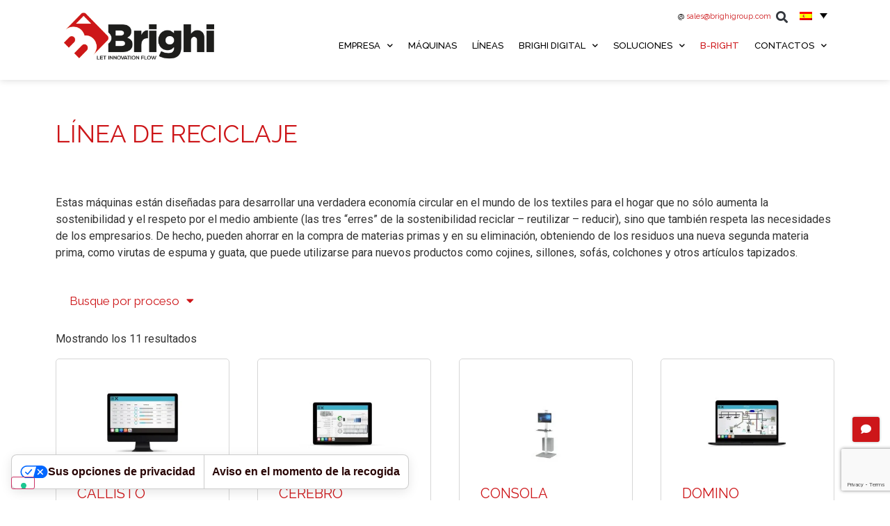

--- FILE ---
content_type: text/html; charset=UTF-8
request_url: https://www.brighigroup.com/es/categoria/linea-de-reciclaje/
body_size: 23197
content:
<!doctype html><html lang="es-ES"><head><meta charset="UTF-8"><meta name="viewport" content="width=device-width, initial-scale=1"><link rel="stylesheet" media="print" onload="this.onload=null;this.media='all';" id="ao_optimized_gfonts" href="https://fonts.googleapis.com/css?family=Raleway%3A100%2C100italic%2C200%2C200italic%2C300%2C300italic%2C400%2C400italic%2C500%2C500italic%2C600%2C600italic%2C700%2C700italic%2C800%2C800italic%2C900%2C900italic%7CRoboto+Slab%3A100%2C100italic%2C200%2C200italic%2C300%2C300italic%2C400%2C400italic%2C500%2C500italic%2C600%2C600italic%2C700%2C700italic%2C800%2C800italic%2C900%2C900italic%7CRoboto%3A100%2C100italic%2C200%2C200italic%2C300%2C300italic%2C400%2C400italic%2C500%2C500italic%2C600%2C600italic%2C700%2C700italic%2C800%2C800italic%2C900%2C900italic%7CPlayfair+Display%3A100%2C100italic%2C200%2C200italic%2C300%2C300italic%2C400%2C400italic%2C500%2C500italic%2C600%2C600italic%2C700%2C700italic%2C800%2C800italic%2C900%2C900italic&amp;display=swap"><link rel="profile" href="https://gmpg.org/xfn/11"><meta name='robots' content='index, follow, max-image-preview:large, max-snippet:-1, max-video-preview:-1' /><style>img:is([sizes="auto" i], [sizes^="auto," i]) { contain-intrinsic-size: 3000px 1500px }</style><link rel="alternate" hreflang="en" href="https://www.brighigroup.com/en/category/recycling-line-for-foam-fiber-and-textile-waste/" /><link rel="alternate" hreflang="it" href="https://www.brighigroup.com/categoria/linea-ricicli-scarti/" /><link rel="alternate" hreflang="fr" href="https://www.brighigroup.com/fr/categorie/ligne-de-recyclage/" /><link rel="alternate" hreflang="de" href="https://www.brighigroup.com/de/kategorie/recyclinganlage/" /><link rel="alternate" hreflang="es" href="https://www.brighigroup.com/es/categoria/linea-de-reciclaje/" /><link rel="alternate" hreflang="x-default" href="https://www.brighigroup.com/categoria/linea-ricicli-scarti/" /><title>LÍNEA DE RECICLAJE - Brighi Group</title><meta name="description" content="Questi macchinari sono stati studiati per sviluppare una vera economia circolare nel mondo del tessile per la casa che oltre ad aumentare la sostenibilità e il rispetto per l’ambiente (le tre ERRE della sostenibilità riciclo – riuso – riduco), rispettino anche le esigenze degli imprenditori." /><link rel="canonical" href="https://www.brighigroup.com/es/categoria/linea-de-reciclaje/" /><meta property="og:locale" content="es_ES" /><meta property="og:type" content="article" /><meta property="og:title" content="LÍNEA DE RECICLAJE - Brighi Group" /><meta property="og:description" content="Questi macchinari sono stati studiati per sviluppare una vera economia circolare nel mondo del tessile per la casa che oltre ad aumentare la sostenibilità e il rispetto per l’ambiente (le tre ERRE della sostenibilità riciclo – riuso – riduco), rispettino anche le esigenze degli imprenditori." /><meta property="og:url" content="https://www.brighigroup.com/es/categoria/linea-de-reciclaje/" /><meta property="og:site_name" content="Brighi Group" /><meta name="twitter:card" content="summary_large_image" /> <script type="application/ld+json" class="yoast-schema-graph">{"@context":"https://schema.org","@graph":[{"@type":"CollectionPage","@id":"https://www.brighigroup.com/es/categoria/linea-de-reciclaje/","url":"https://www.brighigroup.com/es/categoria/linea-de-reciclaje/","name":"LÍNEA DE RECICLAJE - Brighi Group","isPartOf":{"@id":"https://www.brighigroup.com/es/#website"},"primaryImageOfPage":{"@id":"https://www.brighigroup.com/es/categoria/linea-de-reciclaje/#primaryimage"},"image":{"@id":"https://www.brighigroup.com/es/categoria/linea-de-reciclaje/#primaryimage"},"thumbnailUrl":"https://www.brighigroup.com/wp-content/uploads/2021/01/Callisto.jpg","description":"Questi macchinari sono stati studiati per sviluppare una vera economia circolare nel mondo del tessile per la casa che oltre ad aumentare la sostenibilità e il rispetto per l’ambiente (le tre ERRE della sostenibilità riciclo – riuso – riduco), rispettino anche le esigenze degli imprenditori.","inLanguage":"es"},{"@type":"ImageObject","inLanguage":"es","@id":"https://www.brighigroup.com/es/categoria/linea-de-reciclaje/#primaryimage","url":"https://www.brighigroup.com/wp-content/uploads/2021/01/Callisto.jpg","contentUrl":"https://www.brighigroup.com/wp-content/uploads/2021/01/Callisto.jpg","width":1920,"height":1280},{"@type":"WebSite","@id":"https://www.brighigroup.com/es/#website","url":"https://www.brighigroup.com/es/","name":"Brighi Group","description":"Home textile e di prodotti imbottiti per il design d&#039;arredo tramandando l&#039;innovazione come cultura d&#039;impresa.","potentialAction":[{"@type":"SearchAction","target":{"@type":"EntryPoint","urlTemplate":"https://www.brighigroup.com/es/?s={search_term_string}"},"query-input":{"@type":"PropertyValueSpecification","valueRequired":true,"valueName":"search_term_string"}}],"inLanguage":"es"}]}</script> <link href='https://fonts.gstatic.com' crossorigin='anonymous' rel='preconnect' /><link rel="alternate" type="application/rss+xml" title="Brighi Group &raquo; Feed" href="https://www.brighigroup.com/es/feed/" /><link rel="alternate" type="application/rss+xml" title="Brighi Group &raquo; LÍNEA DE RECICLAJE Categoría Feed" href="https://www.brighigroup.com/es/categoria/linea-de-reciclaje/feed/" /><link rel='stylesheet' id='font-awesome-css' href='https://www.brighigroup.com/wp-content/plugins/woocommerce-ajax-filters/berocket/assets/css/font-awesome.min.css?ver=6.7.1' media='all' /><link rel='stylesheet' id='berocket_aapf_widget-style-css' href='https://www.brighigroup.com/wp-content/plugins/woocommerce-ajax-filters/assets/frontend/css/fullmain.min.css?ver=1.6.7.1' media='all' /><link rel='stylesheet' id='contact-form-7-css' href='https://www.brighigroup.com/wp-content/plugins/contact-form-7/includes/css/styles.css?ver=6.0.2' media='all' /><link rel='stylesheet' id='wpml-blocks-css' href='https://www.brighigroup.com/wp-content/plugins/sitepress-multilingual-cms/dist/css/blocks/styles.css?ver=4.6.15' media='all' /><link rel='stylesheet' id='woocommerce-layout-css' href='https://www.brighigroup.com/wp-content/plugins/woocommerce/assets/css/woocommerce-layout.css?ver=9.5.2' media='all' /><link rel='stylesheet' id='woocommerce-smallscreen-css' href='https://www.brighigroup.com/wp-content/plugins/woocommerce/assets/css/woocommerce-smallscreen.css?ver=9.5.2' media='only screen and (max-width: 768px)' /><link rel='stylesheet' id='woocommerce-general-css' href='https://www.brighigroup.com/wp-content/plugins/woocommerce/assets/css/woocommerce.css?ver=9.5.2' media='all' /><style id='woocommerce-inline-inline-css'>.woocommerce form .form-row .required { visibility: visible; }</style><link rel='stylesheet' id='wpml-legacy-dropdown-0-css' href='https://www.brighigroup.com/wp-content/plugins/sitepress-multilingual-cms/templates/language-switchers/legacy-dropdown/style.min.css?ver=1' media='all' /><link rel='stylesheet' id='wpml-menu-item-0-css' href='https://www.brighigroup.com/wp-content/plugins/sitepress-multilingual-cms/templates/language-switchers/menu-item/style.min.css?ver=1' media='all' /><style id='wpml-menu-item-0-inline-css'>li.wpml-ls-menu-item ul li a { width: auto; }</style><link rel='stylesheet' id='dgwt-wcas-style-css' href='https://www.brighigroup.com/wp-content/plugins/ajax-search-for-woocommerce/assets/css/style.css?ver=1.29.0' media='all' /><link rel='stylesheet' id='parent-style-css' href='https://www.brighigroup.com/wp-content/themes/hello-elementor/style.css?ver=6.7.1' media='all' /><link rel='stylesheet' id='menabo-theme-core-style-css' href='https://www.brighigroup.com/wp-content/themes/brighi-group/style.css?ver=0.1.14' media='all' /><link rel='stylesheet' id='menabo-theme-style-css' href='https://www.brighigroup.com/wp-content/themes/brighi-group/css/mnbtheme.min.css?ver=1768354990' media='all' /><link rel='stylesheet' id='hello-elementor-css' href='https://www.brighigroup.com/wp-content/themes/hello-elementor/style.css?ver=3.2.1' media='all' /><link rel='stylesheet' id='hello-elementor-theme-style-css' href='https://www.brighigroup.com/wp-content/themes/hello-elementor/theme.css?ver=3.2.1' media='all' /><link rel='stylesheet' id='hello-elementor-header-footer-css' href='https://www.brighigroup.com/wp-content/themes/hello-elementor/header-footer.css?ver=3.2.1' media='all' /><link rel='stylesheet' id='elementor-frontend-css' href='https://www.brighigroup.com/wp-content/uploads/elementor/css/custom-frontend.css?ver=1753966573' media='all' /><link rel='stylesheet' id='elementor-post-5-css' href='https://www.brighigroup.com/wp-content/uploads/elementor/css/post-5.css?ver=1753966574' media='all' /><link rel='stylesheet' id='widget-text-editor-css' href='https://www.brighigroup.com/wp-content/plugins/elementor/assets/css/widget-text-editor.min.css?ver=3.26.4' media='all' /><link rel='stylesheet' id='widget-search-form-css' href='https://www.brighigroup.com/wp-content/plugins/elementor-pro/assets/css/widget-search-form.min.css?ver=3.26.3' media='all' /><link rel='stylesheet' id='elementor-icons-shared-0-css' href='https://www.brighigroup.com/wp-content/plugins/elementor/assets/lib/font-awesome/css/fontawesome.css?ver=5.15.3' media='all' /><link rel='stylesheet' id='elementor-icons-fa-solid-css' href='https://www.brighigroup.com/wp-content/plugins/elementor/assets/lib/font-awesome/css/solid.css?ver=5.15.3' media='all' /><link rel='stylesheet' id='widget-image-css' href='https://www.brighigroup.com/wp-content/plugins/elementor/assets/css/widget-image.min.css?ver=3.26.4' media='all' /><link rel='stylesheet' id='widget-nav-menu-css' href='https://www.brighigroup.com/wp-content/uploads/elementor/css/custom-pro-widget-nav-menu.min.css?ver=1753966573' media='all' /><link rel='stylesheet' id='widget-heading-css' href='https://www.brighigroup.com/wp-content/plugins/elementor/assets/css/widget-heading.min.css?ver=3.26.4' media='all' /><link rel='stylesheet' id='widget-woocommerce-products-css' href='https://www.brighigroup.com/wp-content/plugins/elementor-pro/assets/css/widget-woocommerce-products.min.css?ver=3.26.3' media='all' /><link rel='stylesheet' id='widget-woocommerce-products-archive-css' href='https://www.brighigroup.com/wp-content/uploads/elementor/css/custom-pro-widget-woocommerce-products-archive.min.css?ver=1753966574' media='all' /><link rel='stylesheet' id='widget-form-css' href='https://www.brighigroup.com/wp-content/plugins/elementor-pro/assets/css/widget-form.min.css?ver=3.26.3' media='all' /><link rel='stylesheet' id='e-animation-fadeIn-css' href='https://www.brighigroup.com/wp-content/plugins/elementor/assets/lib/animations/styles/fadeIn.css?ver=3.26.4' media='all' /><link rel='stylesheet' id='e-popup-css' href='https://www.brighigroup.com/wp-content/plugins/elementor-pro/assets/css/conditionals/popup.min.css?ver=3.26.3' media='all' /><link rel='stylesheet' id='elementor-icons-css' href='https://www.brighigroup.com/wp-content/plugins/elementor/assets/lib/eicons/css/elementor-icons.css?ver=5.34.0' media='all' /><link rel='stylesheet' id='font-awesome-5-all-css' href='https://www.brighigroup.com/wp-content/plugins/elementor/assets/lib/font-awesome/css/all.css?ver=3.26.4' media='all' /><link rel='stylesheet' id='font-awesome-4-shim-css' href='https://www.brighigroup.com/wp-content/plugins/elementor/assets/lib/font-awesome/css/v4-shims.css?ver=3.26.4' media='all' /><link rel='stylesheet' id='elementor-post-6369-css' href='https://www.brighigroup.com/wp-content/uploads/elementor/css/post-6369.css?ver=1753967620' media='all' /><link rel='stylesheet' id='elementor-post-6502-css' href='https://www.brighigroup.com/wp-content/uploads/elementor/css/post-6502.css?ver=1753967620' media='all' /><link rel='stylesheet' id='elementor-post-6377-css' href='https://www.brighigroup.com/wp-content/uploads/elementor/css/post-6377.css?ver=1753970568' media='all' /><link rel='stylesheet' id='elementor-post-7495-css' href='https://www.brighigroup.com/wp-content/uploads/elementor/css/post-7495.css?ver=1753967620' media='all' /><link rel='stylesheet' id='ecs-styles-css' href='https://www.brighigroup.com/wp-content/plugins/ele-custom-skin/assets/css/ecs-style.css?ver=3.1.9' media='all' /><link rel='stylesheet' id='elementor-post-7696-css' href='https://www.brighigroup.com/wp-content/uploads/elementor/css/post-7696.css?ver=1662646490' media='all' /><link rel='stylesheet' id='elementor-post-7711-css' href='https://www.brighigroup.com/wp-content/uploads/elementor/css/post-7711.css?ver=1662646609' media='all' /><link rel='stylesheet' id='elementor-post-7713-css' href='https://www.brighigroup.com/wp-content/uploads/elementor/css/post-7713.css?ver=1662651712' media='all' /><link rel='stylesheet' id='elementor-post-7715-css' href='https://www.brighigroup.com/wp-content/uploads/elementor/css/post-7715.css?ver=1662651715' media='all' /><link rel='stylesheet' id='elementor-post-7717-css' href='https://www.brighigroup.com/wp-content/uploads/elementor/css/post-7717.css?ver=1662651717' media='all' /><link rel='stylesheet' id='elementor-post-9029-css' href='https://www.brighigroup.com/wp-content/uploads/elementor/css/post-9029.css?ver=1752071789' media='all' /><link rel='stylesheet' id='elementor-post-9039-css' href='https://www.brighigroup.com/wp-content/uploads/elementor/css/post-9039.css?ver=1752071541' media='all' /><link rel='stylesheet' id='elementor-icons-fa-brands-css' href='https://www.brighigroup.com/wp-content/plugins/elementor/assets/lib/font-awesome/css/brands.css?ver=5.15.3' media='all' /><link rel="preconnect" href="https://fonts.gstatic.com/" crossorigin><script defer src="https://www.brighigroup.com/wp-content/cache/autoptimize/1/js/autoptimize_single_16623e9f7cd802cf093c325c511a739c.js?ver=3.7.1" id="jquery-core-js"></script> <script defer src="https://www.brighigroup.com/wp-content/cache/autoptimize/1/js/autoptimize_single_e2620f2ae61d84e5edef5a0b7b95cf96.js?ver=3.4.1" id="jquery-migrate-js"></script> <script defer id="wpml-cookie-js-extra" src="[data-uri]"></script> <script src="https://www.brighigroup.com/wp-content/cache/autoptimize/1/js/autoptimize_single_c6a55456af4776c733018888483aba22.js?ver=4.6.15" id="wpml-cookie-js" defer data-wp-strategy="defer"></script> <script src="https://www.brighigroup.com/wp-content/cache/autoptimize/1/js/autoptimize_single_3fffb371a821fb86953ec3ee1f791dfa.js?ver=2.7.0-wc.9.5.2" id="jquery-blockui-js" defer data-wp-strategy="defer"></script> <script defer id="wc-add-to-cart-js-extra" src="[data-uri]"></script> <script src="https://www.brighigroup.com/wp-content/cache/autoptimize/1/js/autoptimize_single_df87c261fe88da62bef76e334486fbb6.js?ver=9.5.2" id="wc-add-to-cart-js" defer data-wp-strategy="defer"></script> <script src="https://www.brighigroup.com/wp-content/cache/autoptimize/1/js/autoptimize_single_1e1b3c85b6dc84e534baab74f0c63125.js?ver=2.1.4-wc.9.5.2" id="js-cookie-js" defer data-wp-strategy="defer"></script> <script defer id="woocommerce-js-extra" src="[data-uri]"></script> <script src="https://www.brighigroup.com/wp-content/cache/autoptimize/1/js/autoptimize_single_277884c6e156e479bc362bcdd57798c8.js?ver=9.5.2" id="woocommerce-js" defer data-wp-strategy="defer"></script> <script defer src="https://www.brighigroup.com/wp-content/plugins/sitepress-multilingual-cms/templates/language-switchers/legacy-dropdown/script.min.js?ver=1" id="wpml-legacy-dropdown-0-js"></script> <script defer src="https://www.brighigroup.com/wp-content/cache/autoptimize/1/js/autoptimize_single_34de4559ba0e07b9ff8b2c9a43748199.js?ver=3.26.4" id="font-awesome-4-shim-js"></script> <script defer id="ecs_ajax_load-js-extra" src="[data-uri]"></script> <script defer src="https://www.brighigroup.com/wp-content/cache/autoptimize/1/js/autoptimize_single_6a414b257267a883c6dd13b3c66b8596.js?ver=3.1.9" id="ecs_ajax_load-js"></script> <script defer src="https://www.brighigroup.com/wp-content/cache/autoptimize/1/js/autoptimize_single_447712f49ef92d24eda0381882e5f00b.js?ver=3.1.9" id="ecs-script-js"></script> <link rel="https://api.w.org/" href="https://www.brighigroup.com/es/wp-json/" /><link rel="alternate" title="JSON" type="application/json" href="https://www.brighigroup.com/es/wp-json/wp/v2/product_cat/169" /><link rel="EditURI" type="application/rsd+xml" title="RSD" href="https://www.brighigroup.com/xmlrpc.php?rsd" /><meta name="generator" content="WordPress 6.7.1" /><meta name="generator" content="WooCommerce 9.5.2" /><meta name="generator" content="WPML ver:4.6.15 stt:1,4,3,27,2;" /><style></style><style>.dgwt-wcas-ico-magnifier,.dgwt-wcas-ico-magnifier-handler{max-width:20px}.dgwt-wcas-search-wrapp{max-width:600px}</style><style>.datasheet-button {
            transition: background-color 0.3s ease;
        }

        .datasheet-button:hover {
            background-color: black !important;
        }</style><noscript><style>.woocommerce-product-gallery{ opacity: 1 !important; }</style></noscript><meta name="generator" content="Elementor 3.26.4; features: additional_custom_breakpoints; settings: css_print_method-external, google_font-enabled, font_display-fallback"> <script defer type="text/javascript" src="//embeds.iubenda.com/widgets/baadd21a-c79b-4c17-88c8-d555b2f56199.js"></script>  <script defer src="https://www.googletagmanager.com/gtag/js?id=G-BNDJ558HSW"></script> <script defer src="[data-uri]"></script>  <script defer src="https://www.googletagmanager.com/gtag/js?id=AW-16493894319"></script> <script defer src="[data-uri]"></script>  <script defer src="[data-uri]"></script> <style>/* Large devices (large laptops and desktops, 1168px and up) */
@media only screen and (min-width: 1168px) {
/*Hide menu Language Switcher*/
.wpml-ls-menu-item {
    visibility: hidden !important;
}
 
#menu-1-4c51992 > li:last-of-type {
    display: none !important;
}

	
	
/*Hide footer Language Switcher*/
.wpml-ls {
   /* visibility: hidden  !important;*/
}
}</style><style>.e-con.e-parent:nth-of-type(n+4):not(.e-lazyloaded):not(.e-no-lazyload),
				.e-con.e-parent:nth-of-type(n+4):not(.e-lazyloaded):not(.e-no-lazyload) * {
					background-image: none !important;
				}
				@media screen and (max-height: 1024px) {
					.e-con.e-parent:nth-of-type(n+3):not(.e-lazyloaded):not(.e-no-lazyload),
					.e-con.e-parent:nth-of-type(n+3):not(.e-lazyloaded):not(.e-no-lazyload) * {
						background-image: none !important;
					}
				}
				@media screen and (max-height: 640px) {
					.e-con.e-parent:nth-of-type(n+2):not(.e-lazyloaded):not(.e-no-lazyload),
					.e-con.e-parent:nth-of-type(n+2):not(.e-lazyloaded):not(.e-no-lazyload) * {
						background-image: none !important;
					}
				}</style><style class='wp-fonts-local'>@font-face{font-family:Inter;font-style:normal;font-weight:300 900;font-display:fallback;src:url('https://www.brighigroup.com/wp-content/plugins/woocommerce/assets/fonts/Inter-VariableFont_slnt,wght.woff2') format('woff2');font-stretch:normal;}
@font-face{font-family:Cardo;font-style:normal;font-weight:400;font-display:fallback;src:url('https://www.brighigroup.com/wp-content/plugins/woocommerce/assets/fonts/cardo_normal_400.woff2') format('woff2');}</style><link rel="icon" href="https://www.brighigroup.com/wp-content/uploads/2021/12/cropped-android-chrome-512x512-1-32x32.png" sizes="32x32" /><link rel="icon" href="https://www.brighigroup.com/wp-content/uploads/2021/12/cropped-android-chrome-512x512-1-192x192.png" sizes="192x192" /><link rel="apple-touch-icon" href="https://www.brighigroup.com/wp-content/uploads/2021/12/cropped-android-chrome-512x512-1-180x180.png" /><meta name="msapplication-TileImage" content="https://www.brighigroup.com/wp-content/uploads/2021/12/cropped-android-chrome-512x512-1-270x270.png" /></head><body class="archive tax-product_cat term-linea-de-reciclaje term-169 wp-embed-responsive theme-hello-elementor woocommerce woocommerce-page woocommerce-no-js elementor-page-6377 elementor-default elementor-template-full-width elementor-kit-5"> <noscript><iframe src="https://www.googletagmanager.com/ns.html?id=GTM-P4X8828"
height="0" width="0" style="display:none;visibility:hidden"></iframe></noscript> <a class="skip-link screen-reader-text" href="#content">Ir al contenido</a><div data-elementor-type="header" data-elementor-id="6369" class="elementor elementor-6369 elementor-24 elementor-location-header" data-elementor-post-type="elementor_library"><header class="elementor-section elementor-top-section elementor-element elementor-element-47cd989f elementor-section-height-min-height elementor-section-content-middle elementor-section-boxed elementor-section-height-default elementor-section-items-middle" data-id="47cd989f" data-element_type="section" id="header_menu" data-settings="{&quot;background_background&quot;:&quot;classic&quot;,&quot;sticky&quot;:&quot;top&quot;,&quot;sticky_on&quot;:[&quot;desktop&quot;,&quot;tablet&quot;,&quot;mobile&quot;],&quot;sticky_offset&quot;:0,&quot;sticky_effects_offset&quot;:0,&quot;sticky_anchor_link_offset&quot;:0}"><div class="elementor-container elementor-column-gap-no"><div class="elementor-column elementor-col-100 elementor-top-column elementor-element elementor-element-3f0c2a2d" data-id="3f0c2a2d" data-element_type="column"><div class="elementor-widget-wrap elementor-element-populated"><section class="elementor-section elementor-inner-section elementor-element elementor-element-05e552c elementor-section-height-min-height elementor-section-boxed elementor-section-height-default" data-id="05e552c" data-element_type="section"><div class="elementor-container elementor-column-gap-default"><div class="elementor-column elementor-col-100 elementor-inner-column elementor-element elementor-element-9584c2e" data-id="9584c2e" data-element_type="column"><div class="elementor-widget-wrap elementor-element-populated"><div class="elementor-element elementor-element-05a60d2 elementor-widget__width-auto elementor-hidden-tablet elementor-hidden-mobile elementor-widget elementor-widget-text-editor" data-id="05a60d2" data-element_type="widget" data-widget_type="text-editor.default"><div class="elementor-widget-container"><p>@ <a href="https://www.brighigroup.com/es/contactos-brighi-group/"><span class="__cf_email__" data-cfemail="3d4e5c51584e7d5f4f545a55545a4f52484d135e5250">[email&#160;protected]</span></a></p></div></div><div class="elementor-element elementor-element-2e4446d elementor-search-form--skin-full_screen elementor-widget__width-auto elementor-widget elementor-widget-search-form" data-id="2e4446d" data-element_type="widget" data-settings="{&quot;skin&quot;:&quot;full_screen&quot;}" data-widget_type="search-form.default"><div class="elementor-widget-container"> <search role="search"><form class="elementor-search-form" action="https://www.brighigroup.com/es/" method="get"><div class="elementor-search-form__toggle" role="button" tabindex="0" aria-label="Buscar"> <i aria-hidden="true" class="fas fa-search"></i></div><div class="elementor-search-form__container"> <label class="elementor-screen-only" for="elementor-search-form-2e4446d">Buscar</label> <input id="elementor-search-form-2e4446d" placeholder="Search..." class="elementor-search-form__input" type="search" name="s" value=""> <input type='hidden' name='lang' value='es' /><div class="dialog-lightbox-close-button dialog-close-button" role="button" tabindex="0" aria-label="Cerrar este cuadro de búsqueda."> <i aria-hidden="true" class="eicon-close"></i></div></div></form> </search></div></div><div class="elementor-element elementor-element-9768586 elementor-widget__width-auto elementor-hidden-tablet elementor-hidden-mobile elementor-widget elementor-widget-wpml-language-switcher" data-id="9768586" data-element_type="widget" data-widget_type="wpml-language-switcher.default"><div class="elementor-widget-container"><div class="wpml-elementor-ls"><div
 class="wpml-ls-statics-shortcode_actions wpml-ls wpml-ls-legacy-dropdown js-wpml-ls-legacy-dropdown"><ul><li tabindex="0" class="wpml-ls-slot-shortcode_actions wpml-ls-item wpml-ls-item-es wpml-ls-current-language wpml-ls-last-item wpml-ls-item-legacy-dropdown"> <a href="#" class="js-wpml-ls-item-toggle wpml-ls-item-toggle"> <img
 class="wpml-ls-flag"
 src="https://www.brighigroup.com/wp-content/plugins/sitepress-multilingual-cms/res/flags/es.png"
 alt="Español"
 width=18
 height=12
 /></a><ul class="wpml-ls-sub-menu"><li class="wpml-ls-slot-shortcode_actions wpml-ls-item wpml-ls-item-en wpml-ls-first-item"> <a href="https://www.brighigroup.com/en/category/recycling-line-for-foam-fiber-and-textile-waste/" class="wpml-ls-link"> <noscript><img
 class="wpml-ls-flag"
 src="https://www.brighigroup.com/wp-content/plugins/sitepress-multilingual-cms/res/flags/en.png"
 alt="Inglés"
 width=18
 height=12
 /></noscript><img
 class="lazyload wpml-ls-flag"
 src='data:image/svg+xml,%3Csvg%20xmlns=%22http://www.w3.org/2000/svg%22%20viewBox=%220%200%20210%20140%22%3E%3C/svg%3E' data-src="https://www.brighigroup.com/wp-content/plugins/sitepress-multilingual-cms/res/flags/en.png"
 alt="Inglés"
 width=18
 height=12
 /></a></li><li class="wpml-ls-slot-shortcode_actions wpml-ls-item wpml-ls-item-it"> <a href="https://www.brighigroup.com/categoria/linea-ricicli-scarti/" class="wpml-ls-link"> <noscript><img
 class="wpml-ls-flag"
 src="https://www.brighigroup.com/wp-content/plugins/sitepress-multilingual-cms/res/flags/it.png"
 alt="Italiano"
 width=18
 height=12
 /></noscript><img
 class="lazyload wpml-ls-flag"
 src='data:image/svg+xml,%3Csvg%20xmlns=%22http://www.w3.org/2000/svg%22%20viewBox=%220%200%20210%20140%22%3E%3C/svg%3E' data-src="https://www.brighigroup.com/wp-content/plugins/sitepress-multilingual-cms/res/flags/it.png"
 alt="Italiano"
 width=18
 height=12
 /></a></li><li class="wpml-ls-slot-shortcode_actions wpml-ls-item wpml-ls-item-fr"> <a href="https://www.brighigroup.com/fr/categorie/ligne-de-recyclage/" class="wpml-ls-link"> <noscript><img
 class="wpml-ls-flag"
 src="https://www.brighigroup.com/wp-content/plugins/sitepress-multilingual-cms/res/flags/fr.png"
 alt="Francés"
 width=18
 height=12
 /></noscript><img
 class="lazyload wpml-ls-flag"
 src='data:image/svg+xml,%3Csvg%20xmlns=%22http://www.w3.org/2000/svg%22%20viewBox=%220%200%20210%20140%22%3E%3C/svg%3E' data-src="https://www.brighigroup.com/wp-content/plugins/sitepress-multilingual-cms/res/flags/fr.png"
 alt="Francés"
 width=18
 height=12
 /></a></li><li class="wpml-ls-slot-shortcode_actions wpml-ls-item wpml-ls-item-de"> <a href="https://www.brighigroup.com/de/kategorie/recyclinganlage/" class="wpml-ls-link"> <noscript><img
 class="wpml-ls-flag"
 src="https://www.brighigroup.com/wp-content/plugins/sitepress-multilingual-cms/res/flags/de.png"
 alt="Alemán"
 width=18
 height=12
 /></noscript><img
 class="lazyload wpml-ls-flag"
 src='data:image/svg+xml,%3Csvg%20xmlns=%22http://www.w3.org/2000/svg%22%20viewBox=%220%200%20210%20140%22%3E%3C/svg%3E' data-src="https://www.brighigroup.com/wp-content/plugins/sitepress-multilingual-cms/res/flags/de.png"
 alt="Alemán"
 width=18
 height=12
 /></a></li></ul></li></ul></div></div></div></div></div></div></div></section><section class="elementor-section elementor-inner-section elementor-element elementor-element-0ecba74 elementor-section-boxed elementor-section-height-default elementor-section-height-default" data-id="0ecba74" data-element_type="section"><div class="elementor-container elementor-column-gap-default"><div class="elementor-column elementor-col-50 elementor-inner-column elementor-element elementor-element-9305ca8" data-id="9305ca8" data-element_type="column"><div class="elementor-widget-wrap elementor-element-populated"><div class="elementor-element elementor-element-5fc279e elementor-widget elementor-widget-image" data-id="5fc279e" data-element_type="widget" data-widget_type="image.default"><div class="elementor-widget-container"> <a href="https://www.brighigroup.com/es/"> <noscript><img width="400" height="122" src="https://www.brighigroup.com/wp-content/uploads/2021/10/brighi-logo.png" class="attachment-full size-full wp-image-6021" alt="Brighi Group" srcset="https://www.brighigroup.com/wp-content/uploads/2021/10/brighi-logo.png 400w, https://www.brighigroup.com/wp-content/uploads/2021/10/brighi-logo-300x92.png 300w, https://www.brighigroup.com/wp-content/uploads/2021/10/brighi-logo-64x20.png 64w" sizes="(max-width: 400px) 100vw, 400px" /></noscript><img width="400" height="122" src='data:image/svg+xml,%3Csvg%20xmlns=%22http://www.w3.org/2000/svg%22%20viewBox=%220%200%20400%20122%22%3E%3C/svg%3E' data-src="https://www.brighigroup.com/wp-content/uploads/2021/10/brighi-logo.png" class="lazyload attachment-full size-full wp-image-6021" alt="Brighi Group" data-srcset="https://www.brighigroup.com/wp-content/uploads/2021/10/brighi-logo.png 400w, https://www.brighigroup.com/wp-content/uploads/2021/10/brighi-logo-300x92.png 300w, https://www.brighigroup.com/wp-content/uploads/2021/10/brighi-logo-64x20.png 64w" data-sizes="(max-width: 400px) 100vw, 400px" /> </a></div></div></div></div><div class="elementor-column elementor-col-50 elementor-inner-column elementor-element elementor-element-3c03754" data-id="3c03754" data-element_type="column"><div class="elementor-widget-wrap elementor-element-populated"><div class="elementor-element elementor-element-2cecdfe elementor-widget-mobile__width-auto elementor-widget-tablet__width-auto elementor-hidden-desktop elementor-view-default elementor-widget elementor-widget-icon" data-id="2cecdfe" data-element_type="widget" data-widget_type="icon.default"><div class="elementor-widget-container"><div class="elementor-icon-wrapper"> <a class="elementor-icon" href="https://www.brighigroup.com/es/?page_id=6463"> <i aria-hidden="true" class="fas fa-envelope"></i> </a></div></div></div><div class="elementor-element elementor-element-57bb782 elementor-widget-mobile__width-auto elementor-widget-tablet__width-auto elementor-hidden-desktop elementor-view-default elementor-widget elementor-widget-icon" data-id="57bb782" data-element_type="widget" data-widget_type="icon.default"><div class="elementor-widget-container"><div class="elementor-icon-wrapper"> <a class="elementor-icon" href="tel:+390543743552"> <i aria-hidden="true" class="fas fa-phone"></i> </a></div></div></div><div class="elementor-element elementor-element-4c51992 elementor-nav-menu__align-end elementor-nav-menu--stretch elementor-nav-menu--dropdown-tablet elementor-nav-menu__text-align-aside elementor-nav-menu--toggle elementor-nav-menu--burger elementor-widget elementor-widget-nav-menu" data-id="4c51992" data-element_type="widget" data-settings="{&quot;submenu_icon&quot;:{&quot;value&quot;:&quot;&lt;i class=\&quot;fas fa-chevron-down\&quot;&gt;&lt;\/i&gt;&quot;,&quot;library&quot;:&quot;fa-solid&quot;},&quot;full_width&quot;:&quot;stretch&quot;,&quot;layout&quot;:&quot;horizontal&quot;,&quot;toggle&quot;:&quot;burger&quot;}" data-widget_type="nav-menu.default"><div class="elementor-widget-container"><nav aria-label="Menú" class="elementor-nav-menu--main elementor-nav-menu__container elementor-nav-menu--layout-horizontal e--pointer-underline e--animation-fade"><ul id="menu-1-4c51992" class="elementor-nav-menu"><li class="menu-item menu-item-type-post_type menu-item-object-page menu-item-has-children menu-item-15157"><a href="https://www.brighigroup.com/es/empresa/" class="elementor-item">Empresa</a><ul class="sub-menu elementor-nav-menu--dropdown"><li class="menu-item menu-item-type-post_type menu-item-object-page menu-item-15158"><a href="https://www.brighigroup.com/es/empresa/" class="elementor-sub-item">Empresa</a></li><li class="menu-item menu-item-type-post_type menu-item-object-page menu-item-15159"><a href="https://www.brighigroup.com/es/como-lo-hacemos/" class="elementor-sub-item">Cómo lo hacemos</a></li><li class="menu-item menu-item-type-post_type menu-item-object-page menu-item-12171"><a href="https://www.brighigroup.com/es/noticias/" class="elementor-sub-item">Noticias</a></li></ul></li><li class="menu-item menu-item-type-post_type menu-item-object-page menu-item-6522"><a href="https://www.brighigroup.com/es/maquinas/" class="elementor-item">Máquinas</a></li><li class="menu-item menu-item-type-post_type menu-item-object-page menu-item-6556"><a href="https://www.brighigroup.com/es/lineas-compledas/" class="elementor-item">Líneas</a></li><li class="menu-item menu-item-type-post_type menu-item-object-page menu-item-has-children menu-item-12288"><a href="https://www.brighigroup.com/es/brighi-digital-es/" class="elementor-item">Brighi Digital</a><ul class="sub-menu elementor-nav-menu--dropdown"><li class="menu-item menu-item-type-post_type menu-item-object-page menu-item-12172"><a href="https://www.brighigroup.com/es/brighi-digital-es/" class="elementor-sub-item">nuestra división</a></li><li class="menu-item menu-item-type-custom menu-item-object-custom menu-item-6523"><a href="https://www.brighigroup.com/categoria/controllo-e-gestione-iot/" class="elementor-sub-item">Software</a></li></ul></li><li class="menu-item menu-item-type-post_type menu-item-object-page menu-item-has-children menu-item-12173"><a href="https://www.brighigroup.com/es/soluciones/" class="elementor-item">Soluciones</a><ul class="sub-menu elementor-nav-menu--dropdown"><li class="menu-item menu-item-type-post_type menu-item-object-post menu-item-12996"><a href="https://www.brighigroup.com/es/blog/2024/04/09/maquinas-para-fabricar-almohadas-como-aumentar-la-produccion/" class="elementor-sub-item">Almohadas</a></li><li class="menu-item menu-item-type-post_type menu-item-object-post menu-item-12995"><a href="https://www.brighigroup.com/es/blog/2024/06/25/maquina-para-la-produccion-y-reciclaje-de-poliuretano/" class="elementor-sub-item">Poliuretano</a></li></ul></li><li class="menu_bright menu-item menu-item-type-post_type menu-item-object-page menu-item-16580"><a href="https://www.brighigroup.com/es/b-right-home-textile-highlights-es/" class="elementor-item">B-right</a></li><li class="menu-item menu-item-type-post_type menu-item-object-page menu-item-has-children menu-item-15162"><a href="https://www.brighigroup.com/es/contactos/" class="elementor-item">Contactos</a><ul class="sub-menu elementor-nav-menu--dropdown"><li class="menu-item menu-item-type-post_type menu-item-object-page menu-item-15163"><a href="https://www.brighigroup.com/es/contactos/" class="elementor-sub-item">Contactos</a></li><li class="menu-item menu-item-type-post_type menu-item-object-page menu-item-6528"><a href="https://www.brighigroup.com/es/trabaja-con-nosotros/" class="elementor-sub-item">Trabaja con nosotros</a></li></ul></li><li class="menu-item wpml-ls-slot-6 wpml-ls-item wpml-ls-item-es wpml-ls-current-language wpml-ls-menu-item wpml-ls-last-item menu-item-type-wpml_ls_menu_item menu-item-object-wpml_ls_menu_item menu-item-has-children menu-item-wpml-ls-6-es"><a href="https://www.brighigroup.com/es/categoria/linea-de-reciclaje/" class="elementor-item"><noscript><img
 class="wpml-ls-flag"
 src="https://www.brighigroup.com/wp-content/plugins/sitepress-multilingual-cms/res/flags/es.png"
 alt="Español" 
 /></noscript><img
 class="lazyload wpml-ls-flag"
 src='data:image/svg+xml,%3Csvg%20xmlns=%22http://www.w3.org/2000/svg%22%20viewBox=%220%200%20210%20140%22%3E%3C/svg%3E' data-src="https://www.brighigroup.com/wp-content/plugins/sitepress-multilingual-cms/res/flags/es.png"
 alt="Español" 
 /></a><ul class="sub-menu elementor-nav-menu--dropdown"><li class="menu-item wpml-ls-slot-6 wpml-ls-item wpml-ls-item-en wpml-ls-menu-item wpml-ls-first-item menu-item-type-wpml_ls_menu_item menu-item-object-wpml_ls_menu_item menu-item-wpml-ls-6-en"><a href="https://www.brighigroup.com/en/category/recycling-line-for-foam-fiber-and-textile-waste/" class="elementor-sub-item"><noscript><img
 class="wpml-ls-flag"
 src="https://www.brighigroup.com/wp-content/plugins/sitepress-multilingual-cms/res/flags/en.png"
 alt="Inglés" 
 /></noscript><img
 class="lazyload wpml-ls-flag"
 src='data:image/svg+xml,%3Csvg%20xmlns=%22http://www.w3.org/2000/svg%22%20viewBox=%220%200%20210%20140%22%3E%3C/svg%3E' data-src="https://www.brighigroup.com/wp-content/plugins/sitepress-multilingual-cms/res/flags/en.png"
 alt="Inglés" 
 /></a></li><li class="menu-item wpml-ls-slot-6 wpml-ls-item wpml-ls-item-it wpml-ls-menu-item menu-item-type-wpml_ls_menu_item menu-item-object-wpml_ls_menu_item menu-item-wpml-ls-6-it"><a href="https://www.brighigroup.com/categoria/linea-ricicli-scarti/" class="elementor-sub-item"><noscript><img
 class="wpml-ls-flag"
 src="https://www.brighigroup.com/wp-content/plugins/sitepress-multilingual-cms/res/flags/it.png"
 alt="Italiano" 
 /></noscript><img
 class="lazyload wpml-ls-flag"
 src='data:image/svg+xml,%3Csvg%20xmlns=%22http://www.w3.org/2000/svg%22%20viewBox=%220%200%20210%20140%22%3E%3C/svg%3E' data-src="https://www.brighigroup.com/wp-content/plugins/sitepress-multilingual-cms/res/flags/it.png"
 alt="Italiano" 
 /></a></li><li class="menu-item wpml-ls-slot-6 wpml-ls-item wpml-ls-item-fr wpml-ls-menu-item menu-item-type-wpml_ls_menu_item menu-item-object-wpml_ls_menu_item menu-item-wpml-ls-6-fr"><a href="https://www.brighigroup.com/fr/categorie/ligne-de-recyclage/" class="elementor-sub-item"><noscript><img
 class="wpml-ls-flag"
 src="https://www.brighigroup.com/wp-content/plugins/sitepress-multilingual-cms/res/flags/fr.png"
 alt="Francés" 
 /></noscript><img
 class="lazyload wpml-ls-flag"
 src='data:image/svg+xml,%3Csvg%20xmlns=%22http://www.w3.org/2000/svg%22%20viewBox=%220%200%20210%20140%22%3E%3C/svg%3E' data-src="https://www.brighigroup.com/wp-content/plugins/sitepress-multilingual-cms/res/flags/fr.png"
 alt="Francés" 
 /></a></li><li class="menu-item wpml-ls-slot-6 wpml-ls-item wpml-ls-item-de wpml-ls-menu-item menu-item-type-wpml_ls_menu_item menu-item-object-wpml_ls_menu_item menu-item-wpml-ls-6-de"><a href="https://www.brighigroup.com/de/kategorie/recyclinganlage/" class="elementor-sub-item"><noscript><img
 class="wpml-ls-flag"
 src="https://www.brighigroup.com/wp-content/plugins/sitepress-multilingual-cms/res/flags/de.png"
 alt="Alemán" 
 /></noscript><img
 class="lazyload wpml-ls-flag"
 src='data:image/svg+xml,%3Csvg%20xmlns=%22http://www.w3.org/2000/svg%22%20viewBox=%220%200%20210%20140%22%3E%3C/svg%3E' data-src="https://www.brighigroup.com/wp-content/plugins/sitepress-multilingual-cms/res/flags/de.png"
 alt="Alemán" 
 /></a></li></ul></li></ul></nav><div class="elementor-menu-toggle" role="button" tabindex="0" aria-label="Alternar menú" aria-expanded="false"> <i aria-hidden="true" role="presentation" class="elementor-menu-toggle__icon--open eicon-menu-bar"></i><i aria-hidden="true" role="presentation" class="elementor-menu-toggle__icon--close eicon-close"></i></div><nav class="elementor-nav-menu--dropdown elementor-nav-menu__container" aria-hidden="true"><ul id="menu-2-4c51992" class="elementor-nav-menu"><li class="menu-item menu-item-type-post_type menu-item-object-page menu-item-has-children menu-item-15157"><a href="https://www.brighigroup.com/es/empresa/" class="elementor-item" tabindex="-1">Empresa</a><ul class="sub-menu elementor-nav-menu--dropdown"><li class="menu-item menu-item-type-post_type menu-item-object-page menu-item-15158"><a href="https://www.brighigroup.com/es/empresa/" class="elementor-sub-item" tabindex="-1">Empresa</a></li><li class="menu-item menu-item-type-post_type menu-item-object-page menu-item-15159"><a href="https://www.brighigroup.com/es/como-lo-hacemos/" class="elementor-sub-item" tabindex="-1">Cómo lo hacemos</a></li><li class="menu-item menu-item-type-post_type menu-item-object-page menu-item-12171"><a href="https://www.brighigroup.com/es/noticias/" class="elementor-sub-item" tabindex="-1">Noticias</a></li></ul></li><li class="menu-item menu-item-type-post_type menu-item-object-page menu-item-6522"><a href="https://www.brighigroup.com/es/maquinas/" class="elementor-item" tabindex="-1">Máquinas</a></li><li class="menu-item menu-item-type-post_type menu-item-object-page menu-item-6556"><a href="https://www.brighigroup.com/es/lineas-compledas/" class="elementor-item" tabindex="-1">Líneas</a></li><li class="menu-item menu-item-type-post_type menu-item-object-page menu-item-has-children menu-item-12288"><a href="https://www.brighigroup.com/es/brighi-digital-es/" class="elementor-item" tabindex="-1">Brighi Digital</a><ul class="sub-menu elementor-nav-menu--dropdown"><li class="menu-item menu-item-type-post_type menu-item-object-page menu-item-12172"><a href="https://www.brighigroup.com/es/brighi-digital-es/" class="elementor-sub-item" tabindex="-1">nuestra división</a></li><li class="menu-item menu-item-type-custom menu-item-object-custom menu-item-6523"><a href="https://www.brighigroup.com/categoria/controllo-e-gestione-iot/" class="elementor-sub-item" tabindex="-1">Software</a></li></ul></li><li class="menu-item menu-item-type-post_type menu-item-object-page menu-item-has-children menu-item-12173"><a href="https://www.brighigroup.com/es/soluciones/" class="elementor-item" tabindex="-1">Soluciones</a><ul class="sub-menu elementor-nav-menu--dropdown"><li class="menu-item menu-item-type-post_type menu-item-object-post menu-item-12996"><a href="https://www.brighigroup.com/es/blog/2024/04/09/maquinas-para-fabricar-almohadas-como-aumentar-la-produccion/" class="elementor-sub-item" tabindex="-1">Almohadas</a></li><li class="menu-item menu-item-type-post_type menu-item-object-post menu-item-12995"><a href="https://www.brighigroup.com/es/blog/2024/06/25/maquina-para-la-produccion-y-reciclaje-de-poliuretano/" class="elementor-sub-item" tabindex="-1">Poliuretano</a></li></ul></li><li class="menu_bright menu-item menu-item-type-post_type menu-item-object-page menu-item-16580"><a href="https://www.brighigroup.com/es/b-right-home-textile-highlights-es/" class="elementor-item" tabindex="-1">B-right</a></li><li class="menu-item menu-item-type-post_type menu-item-object-page menu-item-has-children menu-item-15162"><a href="https://www.brighigroup.com/es/contactos/" class="elementor-item" tabindex="-1">Contactos</a><ul class="sub-menu elementor-nav-menu--dropdown"><li class="menu-item menu-item-type-post_type menu-item-object-page menu-item-15163"><a href="https://www.brighigroup.com/es/contactos/" class="elementor-sub-item" tabindex="-1">Contactos</a></li><li class="menu-item menu-item-type-post_type menu-item-object-page menu-item-6528"><a href="https://www.brighigroup.com/es/trabaja-con-nosotros/" class="elementor-sub-item" tabindex="-1">Trabaja con nosotros</a></li></ul></li><li class="menu-item wpml-ls-slot-6 wpml-ls-item wpml-ls-item-es wpml-ls-current-language wpml-ls-menu-item wpml-ls-last-item menu-item-type-wpml_ls_menu_item menu-item-object-wpml_ls_menu_item menu-item-has-children menu-item-wpml-ls-6-es"><a href="https://www.brighigroup.com/es/categoria/linea-de-reciclaje/" class="elementor-item" tabindex="-1"><noscript><img
 class="wpml-ls-flag"
 src="https://www.brighigroup.com/wp-content/plugins/sitepress-multilingual-cms/res/flags/es.png"
 alt="Español" 
 /></noscript><img
 class="lazyload wpml-ls-flag"
 src='data:image/svg+xml,%3Csvg%20xmlns=%22http://www.w3.org/2000/svg%22%20viewBox=%220%200%20210%20140%22%3E%3C/svg%3E' data-src="https://www.brighigroup.com/wp-content/plugins/sitepress-multilingual-cms/res/flags/es.png"
 alt="Español" 
 /></a><ul class="sub-menu elementor-nav-menu--dropdown"><li class="menu-item wpml-ls-slot-6 wpml-ls-item wpml-ls-item-en wpml-ls-menu-item wpml-ls-first-item menu-item-type-wpml_ls_menu_item menu-item-object-wpml_ls_menu_item menu-item-wpml-ls-6-en"><a href="https://www.brighigroup.com/en/category/recycling-line-for-foam-fiber-and-textile-waste/" class="elementor-sub-item" tabindex="-1"><noscript><img
 class="wpml-ls-flag"
 src="https://www.brighigroup.com/wp-content/plugins/sitepress-multilingual-cms/res/flags/en.png"
 alt="Inglés" 
 /></noscript><img
 class="lazyload wpml-ls-flag"
 src='data:image/svg+xml,%3Csvg%20xmlns=%22http://www.w3.org/2000/svg%22%20viewBox=%220%200%20210%20140%22%3E%3C/svg%3E' data-src="https://www.brighigroup.com/wp-content/plugins/sitepress-multilingual-cms/res/flags/en.png"
 alt="Inglés" 
 /></a></li><li class="menu-item wpml-ls-slot-6 wpml-ls-item wpml-ls-item-it wpml-ls-menu-item menu-item-type-wpml_ls_menu_item menu-item-object-wpml_ls_menu_item menu-item-wpml-ls-6-it"><a href="https://www.brighigroup.com/categoria/linea-ricicli-scarti/" class="elementor-sub-item" tabindex="-1"><noscript><img
 class="wpml-ls-flag"
 src="https://www.brighigroup.com/wp-content/plugins/sitepress-multilingual-cms/res/flags/it.png"
 alt="Italiano" 
 /></noscript><img
 class="lazyload wpml-ls-flag"
 src='data:image/svg+xml,%3Csvg%20xmlns=%22http://www.w3.org/2000/svg%22%20viewBox=%220%200%20210%20140%22%3E%3C/svg%3E' data-src="https://www.brighigroup.com/wp-content/plugins/sitepress-multilingual-cms/res/flags/it.png"
 alt="Italiano" 
 /></a></li><li class="menu-item wpml-ls-slot-6 wpml-ls-item wpml-ls-item-fr wpml-ls-menu-item menu-item-type-wpml_ls_menu_item menu-item-object-wpml_ls_menu_item menu-item-wpml-ls-6-fr"><a href="https://www.brighigroup.com/fr/categorie/ligne-de-recyclage/" class="elementor-sub-item" tabindex="-1"><noscript><img
 class="wpml-ls-flag"
 src="https://www.brighigroup.com/wp-content/plugins/sitepress-multilingual-cms/res/flags/fr.png"
 alt="Francés" 
 /></noscript><img
 class="lazyload wpml-ls-flag"
 src='data:image/svg+xml,%3Csvg%20xmlns=%22http://www.w3.org/2000/svg%22%20viewBox=%220%200%20210%20140%22%3E%3C/svg%3E' data-src="https://www.brighigroup.com/wp-content/plugins/sitepress-multilingual-cms/res/flags/fr.png"
 alt="Francés" 
 /></a></li><li class="menu-item wpml-ls-slot-6 wpml-ls-item wpml-ls-item-de wpml-ls-menu-item menu-item-type-wpml_ls_menu_item menu-item-object-wpml_ls_menu_item menu-item-wpml-ls-6-de"><a href="https://www.brighigroup.com/de/kategorie/recyclinganlage/" class="elementor-sub-item" tabindex="-1"><noscript><img
 class="wpml-ls-flag"
 src="https://www.brighigroup.com/wp-content/plugins/sitepress-multilingual-cms/res/flags/de.png"
 alt="Alemán" 
 /></noscript><img
 class="lazyload wpml-ls-flag"
 src='data:image/svg+xml,%3Csvg%20xmlns=%22http://www.w3.org/2000/svg%22%20viewBox=%220%200%20210%20140%22%3E%3C/svg%3E' data-src="https://www.brighigroup.com/wp-content/plugins/sitepress-multilingual-cms/res/flags/de.png"
 alt="Alemán" 
 /></a></li></ul></li></ul></nav></div></div></div></div></div></section></div></div></div></header></div><div data-elementor-type="product-archive" data-elementor-id="6377" class="elementor elementor-6377 elementor-1209 elementor-location-archive product" data-elementor-post-type="elementor_library"><section class="elementor-section elementor-top-section elementor-element elementor-element-1d72502e elementor-section-boxed elementor-section-height-default elementor-section-height-default" data-id="1d72502e" data-element_type="section"><div class="elementor-container elementor-column-gap-default"><div class="elementor-column elementor-col-100 elementor-top-column elementor-element elementor-element-72204bc" data-id="72204bc" data-element_type="column"><div class="elementor-widget-wrap elementor-element-populated"><div class="elementor-element elementor-element-22a2ab27 elementor-widget elementor-widget-heading" data-id="22a2ab27" data-element_type="widget" data-widget_type="heading.default"><div class="elementor-widget-container"><h1 class="elementor-heading-title elementor-size-default">LÍNEA DE RECICLAJE</h1></div></div><div class="elementor-element elementor-element-7dae5dd elementor-widget elementor-widget-woocommerce-archive-description" data-id="7dae5dd" data-element_type="widget" data-widget_type="woocommerce-archive-description.default"><div class="elementor-widget-container"><div class="term-description"><p>Estas máquinas están diseñadas para desarrollar una verdadera economía circular en el mundo de los textiles para el hogar que no sólo aumenta la sostenibilidad y el respeto por el medio ambiente (las tres “erres” de la sostenibilidad reciclar &#8211; reutilizar &#8211; reducir), sino que también respeta las necesidades de los empresarios. De hecho, pueden ahorrar en la compra de materias primas y en su eliminación, obteniendo de los residuos una nueva segunda materia prima, como virutas de espuma y guata, que puede utilizarse para nuevos productos como cojines, sillones, sofás, colchones y otros artículos tapizados.</p></div></div></div><div class="elementor-element elementor-element-df3c826 elementor-nav-menu__align-start elementor-nav-menu--dropdown-none elementor-widget elementor-widget-nav-menu" data-id="df3c826" data-element_type="widget" data-settings="{&quot;layout&quot;:&quot;horizontal&quot;,&quot;submenu_icon&quot;:{&quot;value&quot;:&quot;&lt;i class=\&quot;fas fa-caret-down\&quot;&gt;&lt;\/i&gt;&quot;,&quot;library&quot;:&quot;fa-solid&quot;}}" data-widget_type="nav-menu.default"><div class="elementor-widget-container"><nav aria-label="Menú" class="elementor-nav-menu--main elementor-nav-menu__container elementor-nav-menu--layout-horizontal e--pointer-underline e--animation-fade"><ul id="menu-1-df3c826" class="elementor-nav-menu"><li class="menu-item menu-item-type-custom menu-item-object-custom menu-item-has-children menu-item-7997"><a href="#" class="elementor-item elementor-item-anchor">Busque por proceso</a><ul class="sub-menu elementor-nav-menu--dropdown"><li class="menu-item menu-item-type-taxonomy menu-item-object-product_cat menu-item-7984"><a href="https://www.brighigroup.com/es/categoria/procesamiento-de-las-materias-primas/" class="elementor-sub-item">PROCESAMIENTO DE LAS MATERIAS PRIMAS</a></li><li class="menu-item menu-item-type-taxonomy menu-item-object-product_cat menu-item-7990"><a href="https://www.brighigroup.com/es/categoria/reciclaje-de-residuos/" class="elementor-sub-item">RECICLAJE DE RESIDUOS</a></li><li class="menu-item menu-item-type-taxonomy menu-item-object-product_cat menu-item-7985"><a href="https://www.brighigroup.com/es/categoria/llenado-por-soplado/" class="elementor-sub-item">LLENADO POR SOPLADO</a></li><li class="menu-item menu-item-type-taxonomy menu-item-object-product_cat menu-item-7986"><a href="https://www.brighigroup.com/es/categoria/costura/" class="elementor-sub-item">COSTURA</a></li><li class="menu-item menu-item-type-taxonomy menu-item-object-product_cat menu-item-7987"><a href="https://www.brighigroup.com/es/categoria/enfundado/" class="elementor-sub-item">ENFUNDADO</a></li><li class="menu-item menu-item-type-taxonomy menu-item-object-product_cat menu-item-7988"><a href="https://www.brighigroup.com/es/categoria/embalaje/" class="elementor-sub-item">EMBALAJE</a></li><li class="menu-item menu-item-type-taxonomy menu-item-object-product_cat menu-item-7989"><a href="https://www.brighigroup.com/es/categoria/gestion-de-la-manipulacion-para-el-embalaje-y-la-logistica/" class="elementor-sub-item">GESTIÓN DE LA MANIPULACIÓN PARA EL EMBALAJE Y LA LOGÍSTICA</a></li><li class="menu-item menu-item-type-taxonomy menu-item-object-product_cat menu-item-7991"><a href="https://www.brighigroup.com/es/categoria/control-y-gestion/" class="elementor-sub-item">CONTROL Y GESTION</a></li></ul></li></ul></nav><nav class="elementor-nav-menu--dropdown elementor-nav-menu__container" aria-hidden="true"><ul id="menu-2-df3c826" class="elementor-nav-menu"><li class="menu-item menu-item-type-custom menu-item-object-custom menu-item-has-children menu-item-7997"><a href="#" class="elementor-item elementor-item-anchor" tabindex="-1">Busque por proceso</a><ul class="sub-menu elementor-nav-menu--dropdown"><li class="menu-item menu-item-type-taxonomy menu-item-object-product_cat menu-item-7984"><a href="https://www.brighigroup.com/es/categoria/procesamiento-de-las-materias-primas/" class="elementor-sub-item" tabindex="-1">PROCESAMIENTO DE LAS MATERIAS PRIMAS</a></li><li class="menu-item menu-item-type-taxonomy menu-item-object-product_cat menu-item-7990"><a href="https://www.brighigroup.com/es/categoria/reciclaje-de-residuos/" class="elementor-sub-item" tabindex="-1">RECICLAJE DE RESIDUOS</a></li><li class="menu-item menu-item-type-taxonomy menu-item-object-product_cat menu-item-7985"><a href="https://www.brighigroup.com/es/categoria/llenado-por-soplado/" class="elementor-sub-item" tabindex="-1">LLENADO POR SOPLADO</a></li><li class="menu-item menu-item-type-taxonomy menu-item-object-product_cat menu-item-7986"><a href="https://www.brighigroup.com/es/categoria/costura/" class="elementor-sub-item" tabindex="-1">COSTURA</a></li><li class="menu-item menu-item-type-taxonomy menu-item-object-product_cat menu-item-7987"><a href="https://www.brighigroup.com/es/categoria/enfundado/" class="elementor-sub-item" tabindex="-1">ENFUNDADO</a></li><li class="menu-item menu-item-type-taxonomy menu-item-object-product_cat menu-item-7988"><a href="https://www.brighigroup.com/es/categoria/embalaje/" class="elementor-sub-item" tabindex="-1">EMBALAJE</a></li><li class="menu-item menu-item-type-taxonomy menu-item-object-product_cat menu-item-7989"><a href="https://www.brighigroup.com/es/categoria/gestion-de-la-manipulacion-para-el-embalaje-y-la-logistica/" class="elementor-sub-item" tabindex="-1">GESTIÓN DE LA MANIPULACIÓN PARA EL EMBALAJE Y LA LOGÍSTICA</a></li><li class="menu-item menu-item-type-taxonomy menu-item-object-product_cat menu-item-7991"><a href="https://www.brighigroup.com/es/categoria/control-y-gestion/" class="elementor-sub-item" tabindex="-1">CONTROL Y GESTION</a></li></ul></li></ul></nav></div></div><div class="elementor-element elementor-element-73769d65 elementor-products-grid elementor-wc-products elementor-show-pagination-border-yes elementor-widget elementor-widget-wc-archive-products" data-id="73769d65" data-element_type="widget" data-widget_type="wc-archive-products.default"><div class="elementor-widget-container"><div class="woocommerce columns-4 "><div class="woocommerce-notices-wrapper"></div><p class="woocommerce-result-count" > Mostrando los 11 resultados</p><ul class="products elementor-grid columns-4"><li class="product type-product post-6383 status-publish first instock product_cat-control-y-gestion product_cat-linea-de-acolchados-para-sofas product_cat-linea-de-almohadas-cardadas product_cat-linea-de-almohadas-de-latex-almohdas-de-espuma-y-de-espuma-triturada product_cat-linea-de-almohadas-sopladas product_cat-linea-de-cojines-decorativos-para-sillas-y-exterior product_cat-linea-de-edredones product_cat-linea-de-llenado-para-juguetes-cama-de-mascotas-varios-articulos-acolchados product_cat-linea-de-procesamiento-de-materias-primas-y-reciclaje-de-residuos product_cat-linea-de-produccion-de-espuma-para-colchones-almohadas-y-sofas product_cat-linea-de-reciclaje product_tag-alfombras product_tag-almohadas-de-espuma-y-latex product_tag-almohadas-y-cojines-de-fibra-cardada-enrollada product_tag-almohadas-y-cojines-soplados product_tag-cojines-de-sofa product_tag-desechos-de-produccion product_tag-edredones product_tag-espuma has-post-thumbnail shipping-taxable product-type-simple"> <a href="https://www.brighigroup.com/es/machine/callisto/" class="woocommerce-LoopProduct-link woocommerce-loop-product__link"><img fetchpriority="high" width="300" height="200" src="https://www.brighigroup.com/wp-content/uploads/2021/01/Callisto-300x200.jpg" class="attachment-woocommerce_thumbnail size-woocommerce_thumbnail" alt="CALLISTOCALLISTO" decoding="async" srcset="https://www.brighigroup.com/wp-content/uploads/2021/01/Callisto-300x200.jpg 300w, https://www.brighigroup.com/wp-content/uploads/2021/01/Callisto-1024x683.jpg 1024w, https://www.brighigroup.com/wp-content/uploads/2021/01/Callisto-768x512.jpg 768w, https://www.brighigroup.com/wp-content/uploads/2021/01/Callisto-1536x1024.jpg 1536w, https://www.brighigroup.com/wp-content/uploads/2021/01/Callisto-1000x667.jpg 1000w, https://www.brighigroup.com/wp-content/uploads/2021/01/Callisto-64x43.jpg 64w, https://www.brighigroup.com/wp-content/uploads/2021/01/Callisto.jpg 1920w" sizes="(max-width: 300px) 100vw, 300px" title="CALLISTO" /><h2 class="woocommerce-loop-product__title">CALLISTO</h2><h6>Software de mantenimiento preventivo que supervisa el estado de los componentes para optimizar el funcionamiento.</h6> </a><a href="https://www.brighigroup.com/es/machine/callisto/" aria-describedby="woocommerce_loop_add_to_cart_link_describedby_6383" data-quantity="1" class="button product_type_simple" data-product_id="6383" data-product_sku="" aria-label="Lee más sobre &ldquo;CALLISTO&rdquo;" rel="nofollow" data-success_message="">Leer más</a> <span id="woocommerce_loop_add_to_cart_link_describedby_6383" class="screen-reader-text"> </span></li><li class="product type-product post-6385 status-publish instock product_cat-control-y-gestion product_cat-linea-de-acolchados-para-sofas product_cat-linea-de-almohadas-cardadas product_cat-linea-de-almohadas-de-latex-almohdas-de-espuma-y-de-espuma-triturada product_cat-linea-de-almohadas-sopladas product_cat-linea-de-cojines-decorativos-para-sillas-y-exterior product_cat-linea-de-edredones product_cat-linea-de-llenado-para-juguetes-cama-de-mascotas-varios-articulos-acolchados product_cat-linea-de-procesamiento-de-materias-primas-y-reciclaje-de-residuos product_cat-linea-de-produccion-de-espuma-para-colchones-almohadas-y-sofas product_cat-linea-de-reciclaje product_tag-alfombras product_tag-almohadas-de-espuma-y-latex product_tag-almohadas-y-cojines-de-fibra-cardada-enrollada product_tag-almohadas-y-cojines-soplados product_tag-cojines-de-sofa product_tag-desechos-de-produccion product_tag-edredones product_tag-espuma has-post-thumbnail shipping-taxable product-type-simple"> <a href="https://www.brighigroup.com/es/machine/cerebro/" class="woocommerce-LoopProduct-link woocommerce-loop-product__link"><noscript><img width="300" height="200" src="https://www.brighigroup.com/wp-content/uploads/2021/01/Cerebro-300x200.jpg" class="attachment-woocommerce_thumbnail size-woocommerce_thumbnail" alt="CEREBROCEREBRO" decoding="async" srcset="https://www.brighigroup.com/wp-content/uploads/2021/01/Cerebro-300x200.jpg 300w, https://www.brighigroup.com/wp-content/uploads/2021/01/Cerebro-1024x683.jpg 1024w, https://www.brighigroup.com/wp-content/uploads/2021/01/Cerebro-768x512.jpg 768w, https://www.brighigroup.com/wp-content/uploads/2021/01/Cerebro-1536x1024.jpg 1536w, https://www.brighigroup.com/wp-content/uploads/2021/01/Cerebro-1000x667.jpg 1000w, https://www.brighigroup.com/wp-content/uploads/2021/01/Cerebro-64x43.jpg 64w, https://www.brighigroup.com/wp-content/uploads/2021/01/Cerebro.jpg 1920w" sizes="(max-width: 300px) 100vw, 300px" title="CEREBRO" /></noscript><img width="300" height="200" src='data:image/svg+xml,%3Csvg%20xmlns=%22http://www.w3.org/2000/svg%22%20viewBox=%220%200%20300%20200%22%3E%3C/svg%3E' data-src="https://www.brighigroup.com/wp-content/uploads/2021/01/Cerebro-300x200.jpg" class="lazyload attachment-woocommerce_thumbnail size-woocommerce_thumbnail" alt="CEREBROCEREBRO" decoding="async" data-srcset="https://www.brighigroup.com/wp-content/uploads/2021/01/Cerebro-300x200.jpg 300w, https://www.brighigroup.com/wp-content/uploads/2021/01/Cerebro-1024x683.jpg 1024w, https://www.brighigroup.com/wp-content/uploads/2021/01/Cerebro-768x512.jpg 768w, https://www.brighigroup.com/wp-content/uploads/2021/01/Cerebro-1536x1024.jpg 1536w, https://www.brighigroup.com/wp-content/uploads/2021/01/Cerebro-1000x667.jpg 1000w, https://www.brighigroup.com/wp-content/uploads/2021/01/Cerebro-64x43.jpg 64w, https://www.brighigroup.com/wp-content/uploads/2021/01/Cerebro.jpg 1920w" data-sizes="(max-width: 300px) 100vw, 300px" title="CEREBRO" /><h2 class="woocommerce-loop-product__title">CEREBRO</h2><h6>Software de gestión de órdenes de fabricación y planificación para la mejora de procesos</h6> </a><a href="https://www.brighigroup.com/es/machine/cerebro/" aria-describedby="woocommerce_loop_add_to_cart_link_describedby_6385" data-quantity="1" class="button product_type_simple" data-product_id="6385" data-product_sku="" aria-label="Lee más sobre &ldquo;CEREBRO&rdquo;" rel="nofollow" data-success_message="">Leer más</a> <span id="woocommerce_loop_add_to_cart_link_describedby_6385" class="screen-reader-text"> </span></li><li class="product type-product post-6560 status-publish instock product_cat-control-y-gestion product_cat-linea-de-acolchados-para-sofas product_cat-linea-de-almohadas-sopladas product_cat-linea-de-cojines-decorativos-para-sillas-y-exterior product_cat-linea-de-procesamiento-de-materias-primas-y-reciclaje-de-residuos product_cat-linea-de-reciclaje product_tag-alfombras product_tag-almohadas-de-espuma-y-latex product_tag-almohadas-y-cojines-de-fibra-cardada-enrollada product_tag-almohadas-y-cojines-soplados product_tag-cojines-de-sofa product_tag-desechos-de-produccion product_tag-edredones product_tag-espuma has-post-thumbnail shipping-taxable product-type-simple"> <a href="https://www.brighigroup.com/es/machine/consla/" class="woocommerce-LoopProduct-link woocommerce-loop-product__link"><noscript><img loading="lazy" width="300" height="200" src="https://www.brighigroup.com/wp-content/uploads/2021/11/CONSOLLE-300x200.jpg" class="attachment-woocommerce_thumbnail size-woocommerce_thumbnail" alt="CONSOLACONSOLA" decoding="async" srcset="https://www.brighigroup.com/wp-content/uploads/2021/11/CONSOLLE-300x200.jpg 300w, https://www.brighigroup.com/wp-content/uploads/2021/11/CONSOLLE-1000x667.jpg 1000w, https://www.brighigroup.com/wp-content/uploads/2021/11/CONSOLLE-64x43.jpg 64w, https://www.brighigroup.com/wp-content/uploads/2021/11/CONSOLLE-1024x683.jpg 1024w, https://www.brighigroup.com/wp-content/uploads/2021/11/CONSOLLE-768x512.jpg 768w, https://www.brighigroup.com/wp-content/uploads/2021/11/CONSOLLE-1536x1024.jpg 1536w, https://www.brighigroup.com/wp-content/uploads/2021/11/CONSOLLE.jpg 1920w" sizes="(max-width: 300px) 100vw, 300px" title="CONSOLA" /></noscript><img loading="lazy" width="300" height="200" src='data:image/svg+xml,%3Csvg%20xmlns=%22http://www.w3.org/2000/svg%22%20viewBox=%220%200%20300%20200%22%3E%3C/svg%3E' data-src="https://www.brighigroup.com/wp-content/uploads/2021/11/CONSOLLE-300x200.jpg" class="lazyload attachment-woocommerce_thumbnail size-woocommerce_thumbnail" alt="CONSOLACONSOLA" decoding="async" data-srcset="https://www.brighigroup.com/wp-content/uploads/2021/11/CONSOLLE-300x200.jpg 300w, https://www.brighigroup.com/wp-content/uploads/2021/11/CONSOLLE-1000x667.jpg 1000w, https://www.brighigroup.com/wp-content/uploads/2021/11/CONSOLLE-64x43.jpg 64w, https://www.brighigroup.com/wp-content/uploads/2021/11/CONSOLLE-1024x683.jpg 1024w, https://www.brighigroup.com/wp-content/uploads/2021/11/CONSOLLE-768x512.jpg 768w, https://www.brighigroup.com/wp-content/uploads/2021/11/CONSOLLE-1536x1024.jpg 1536w, https://www.brighigroup.com/wp-content/uploads/2021/11/CONSOLLE.jpg 1920w" data-sizes="(max-width: 300px) 100vw, 300px" title="CONSOLA" /><h2 class="woocommerce-loop-product__title">CONSOLA</h2><h6>Consola de gestión</h6> </a><a href="https://www.brighigroup.com/es/machine/consla/" aria-describedby="woocommerce_loop_add_to_cart_link_describedby_6560" data-quantity="1" class="button product_type_simple" data-product_id="6560" data-product_sku="" aria-label="Lee más sobre &ldquo;CONSOLA&rdquo;" rel="nofollow" data-success_message="">Leer más</a> <span id="woocommerce_loop_add_to_cart_link_describedby_6560" class="screen-reader-text"> </span></li><li class="product type-product post-6384 status-publish last instock product_cat-control-y-gestion product_cat-linea-de-acolchados-para-sofas product_cat-linea-de-almohadas-cardadas product_cat-linea-de-almohadas-de-latex-almohdas-de-espuma-y-de-espuma-triturada product_cat-linea-de-almohadas-sopladas product_cat-linea-de-cojines-decorativos-para-sillas-y-exterior product_cat-linea-de-edredones product_cat-linea-de-llenado-para-juguetes-cama-de-mascotas-varios-articulos-acolchados product_cat-linea-de-procesamiento-de-materias-primas-y-reciclaje-de-residuos product_cat-linea-de-produccion-de-espuma-para-colchones-almohadas-y-sofas product_cat-linea-de-reciclaje product_tag-alfombras product_tag-almohadas-de-espuma-y-latex product_tag-almohadas-y-cojines-de-fibra-cardada-enrollada product_tag-almohadas-y-cojines-soplados product_tag-cojines-de-sofa product_tag-desechos-de-produccion product_tag-edredones product_tag-espuma has-post-thumbnail shipping-taxable product-type-simple"> <a href="https://www.brighigroup.com/es/machine/domino/" class="woocommerce-LoopProduct-link woocommerce-loop-product__link"><noscript><img loading="lazy" width="300" height="200" src="https://www.brighigroup.com/wp-content/uploads/2021/01/Domino-300x200.jpg" class="attachment-woocommerce_thumbnail size-woocommerce_thumbnail" alt="DOMINODOMINO" decoding="async" srcset="https://www.brighigroup.com/wp-content/uploads/2021/01/Domino-300x200.jpg 300w, https://www.brighigroup.com/wp-content/uploads/2021/01/Domino-1024x683.jpg 1024w, https://www.brighigroup.com/wp-content/uploads/2021/01/Domino-768x512.jpg 768w, https://www.brighigroup.com/wp-content/uploads/2021/01/Domino-1536x1024.jpg 1536w, https://www.brighigroup.com/wp-content/uploads/2021/01/Domino-1000x667.jpg 1000w, https://www.brighigroup.com/wp-content/uploads/2021/01/Domino-64x43.jpg 64w, https://www.brighigroup.com/wp-content/uploads/2021/01/Domino.jpg 1920w" sizes="(max-width: 300px) 100vw, 300px" title="DOMINO" /></noscript><img loading="lazy" width="300" height="200" src='data:image/svg+xml,%3Csvg%20xmlns=%22http://www.w3.org/2000/svg%22%20viewBox=%220%200%20300%20200%22%3E%3C/svg%3E' data-src="https://www.brighigroup.com/wp-content/uploads/2021/01/Domino-300x200.jpg" class="lazyload attachment-woocommerce_thumbnail size-woocommerce_thumbnail" alt="DOMINODOMINO" decoding="async" data-srcset="https://www.brighigroup.com/wp-content/uploads/2021/01/Domino-300x200.jpg 300w, https://www.brighigroup.com/wp-content/uploads/2021/01/Domino-1024x683.jpg 1024w, https://www.brighigroup.com/wp-content/uploads/2021/01/Domino-768x512.jpg 768w, https://www.brighigroup.com/wp-content/uploads/2021/01/Domino-1536x1024.jpg 1536w, https://www.brighigroup.com/wp-content/uploads/2021/01/Domino-1000x667.jpg 1000w, https://www.brighigroup.com/wp-content/uploads/2021/01/Domino-64x43.jpg 64w, https://www.brighigroup.com/wp-content/uploads/2021/01/Domino.jpg 1920w" data-sizes="(max-width: 300px) 100vw, 300px" title="DOMINO" /><h2 class="woocommerce-loop-product__title">DOMINO</h2><h6> Software de conexión y control de máquinas para la instalación rápida de líneas</h6><p>&nbsp;</p> </a><a href="https://www.brighigroup.com/es/machine/domino/" aria-describedby="woocommerce_loop_add_to_cart_link_describedby_6384" data-quantity="1" class="button product_type_simple" data-product_id="6384" data-product_sku="" aria-label="Lee más sobre &ldquo;DOMINO&rdquo;" rel="nofollow" data-success_message="">Leer más</a> <span id="woocommerce_loop_add_to_cart_link_describedby_6384" class="screen-reader-text"> </span></li><li class="product type-product post-7404 status-publish first instock product_cat-linea-de-produccion-de-espuma-para-colchones-almohadas-y-sofas product_cat-linea-de-reciclaje product_cat-reciclaje-de-residuos product_tag-almohadas-de-espuma-y-latex product_tag-cojines-de-sofa product_tag-desechos-de-produccion product_tag-espuma has-post-thumbnail shipping-taxable product-type-simple"> <a href="https://www.brighigroup.com/es/machine/fa-400/" class="woocommerce-LoopProduct-link woocommerce-loop-product__link"><noscript><img loading="lazy" width="300" height="213" src="https://www.brighigroup.com/wp-content/uploads/2022/07/FA-400_2024_vista1.1621.1-min-e1744707674950.jpg" class="attachment-woocommerce_thumbnail size-woocommerce_thumbnail" alt="FA-400FA-400" decoding="async" title="FA-400" /></noscript><img loading="lazy" width="300" height="213" src='data:image/svg+xml,%3Csvg%20xmlns=%22http://www.w3.org/2000/svg%22%20viewBox=%220%200%20300%20213%22%3E%3C/svg%3E' data-src="https://www.brighigroup.com/wp-content/uploads/2022/07/FA-400_2024_vista1.1621.1-min-e1744707674950.jpg" class="lazyload attachment-woocommerce_thumbnail size-woocommerce_thumbnail" alt="FA-400FA-400" decoding="async" title="FA-400" /><h2 class="woocommerce-loop-product__title">FA-400</h2><h6>Sistema completo y eficiente para procesar material de poliuretano de desecho.</h6> </a><a href="https://www.brighigroup.com/es/machine/fa-400/" aria-describedby="woocommerce_loop_add_to_cart_link_describedby_7404" data-quantity="1" class="button product_type_simple" data-product_id="7404" data-product_sku="" aria-label="Lee más sobre &ldquo;FA-400&rdquo;" rel="nofollow" data-success_message="">Leer más</a> <span id="woocommerce_loop_add_to_cart_link_describedby_7404" class="screen-reader-text"> </span></li><li class="product type-product post-6417 status-publish instock product_cat-linea-de-acolchados-para-sofas product_cat-linea-de-almohadas-sopladas product_cat-linea-de-cojines-decorativos-para-sillas-y-exterior product_cat-linea-de-llenado-para-juguetes-cama-de-mascotas-varios-articulos-acolchados product_cat-linea-de-procesamiento-de-materias-primas-y-reciclaje-de-residuos product_cat-linea-de-produccion-de-espuma-para-colchones-almohadas-y-sofas product_cat-linea-de-reciclaje product_cat-llenado-por-soplado product_tag-almohadas-y-cojines-soplados has-post-thumbnail shipping-taxable product-type-simple"> <a href="https://www.brighigroup.com/es/machine/fw-110/" class="woocommerce-LoopProduct-link woocommerce-loop-product__link"><noscript><img loading="lazy" width="300" height="200" src="https://www.brighigroup.com/wp-content/uploads/2021/11/FW-110-300x200.jpg" class="attachment-woocommerce_thumbnail size-woocommerce_thumbnail" alt="FW-110FW-110" decoding="async" srcset="https://www.brighigroup.com/wp-content/uploads/2021/11/FW-110-300x200.jpg 300w, https://www.brighigroup.com/wp-content/uploads/2021/11/FW-110-1000x667.jpg 1000w, https://www.brighigroup.com/wp-content/uploads/2021/11/FW-110-64x43.jpg 64w, https://www.brighigroup.com/wp-content/uploads/2021/11/FW-110-1024x683.jpg 1024w, https://www.brighigroup.com/wp-content/uploads/2021/11/FW-110-768x512.jpg 768w, https://www.brighigroup.com/wp-content/uploads/2021/11/FW-110-1536x1024.jpg 1536w, https://www.brighigroup.com/wp-content/uploads/2021/11/FW-110.jpg 1920w" sizes="(max-width: 300px) 100vw, 300px" title="FW-110" /></noscript><img loading="lazy" width="300" height="200" src='data:image/svg+xml,%3Csvg%20xmlns=%22http://www.w3.org/2000/svg%22%20viewBox=%220%200%20300%20200%22%3E%3C/svg%3E' data-src="https://www.brighigroup.com/wp-content/uploads/2021/11/FW-110-300x200.jpg" class="lazyload attachment-woocommerce_thumbnail size-woocommerce_thumbnail" alt="FW-110FW-110" decoding="async" data-srcset="https://www.brighigroup.com/wp-content/uploads/2021/11/FW-110-300x200.jpg 300w, https://www.brighigroup.com/wp-content/uploads/2021/11/FW-110-1000x667.jpg 1000w, https://www.brighigroup.com/wp-content/uploads/2021/11/FW-110-64x43.jpg 64w, https://www.brighigroup.com/wp-content/uploads/2021/11/FW-110-1024x683.jpg 1024w, https://www.brighigroup.com/wp-content/uploads/2021/11/FW-110-768x512.jpg 768w, https://www.brighigroup.com/wp-content/uploads/2021/11/FW-110-1536x1024.jpg 1536w, https://www.brighigroup.com/wp-content/uploads/2021/11/FW-110.jpg 1920w" data-sizes="(max-width: 300px) 100vw, 300px" title="FW-110" /><h2 class="woocommerce-loop-product__title">FW-110</h2><h6>Llenadora semiautomática para almohadas y cojines</h6> </a><a href="https://www.brighigroup.com/es/machine/fw-110/" aria-describedby="woocommerce_loop_add_to_cart_link_describedby_6417" data-quantity="1" class="button product_type_simple" data-product_id="6417" data-product_sku="" aria-label="Lee más sobre &ldquo;FW-110&rdquo;" rel="nofollow" data-success_message="">Leer más</a> <span id="woocommerce_loop_add_to_cart_link_describedby_6417" class="screen-reader-text"> </span></li><li class="product type-product post-6413 status-publish instock product_cat-costura product_cat-linea-de-acolchados-para-sofas product_cat-linea-de-almohadas-sopladas product_cat-linea-de-cojines-decorativos-para-sillas-y-exterior product_cat-linea-de-llenado-para-juguetes-cama-de-mascotas-varios-articulos-acolchados product_cat-linea-de-produccion-de-espuma-para-colchones-almohadas-y-sofas product_cat-linea-de-reciclaje product_tag-almohadas-y-cojines-de-fibra-cardada-enrollada product_tag-almohadas-y-cojines-soplados has-post-thumbnail shipping-taxable product-type-simple"> <a href="https://www.brighigroup.com/es/machine/g164c/" class="woocommerce-LoopProduct-link woocommerce-loop-product__link"><noscript><img loading="lazy" width="300" height="200" src="https://www.brighigroup.com/wp-content/uploads/2021/11/G164C-300x200.jpg" class="attachment-woocommerce_thumbnail size-woocommerce_thumbnail" alt="G164CG164C" decoding="async" srcset="https://www.brighigroup.com/wp-content/uploads/2021/11/G164C-300x200.jpg 300w, https://www.brighigroup.com/wp-content/uploads/2021/11/G164C-1000x667.jpg 1000w, https://www.brighigroup.com/wp-content/uploads/2021/11/G164C-64x43.jpg 64w, https://www.brighigroup.com/wp-content/uploads/2021/11/G164C-1024x683.jpg 1024w, https://www.brighigroup.com/wp-content/uploads/2021/11/G164C-768x512.jpg 768w, https://www.brighigroup.com/wp-content/uploads/2021/11/G164C-1536x1024.jpg 1536w, https://www.brighigroup.com/wp-content/uploads/2021/11/G164C.jpg 1920w" sizes="(max-width: 300px) 100vw, 300px" title="G164C" /></noscript><img loading="lazy" width="300" height="200" src='data:image/svg+xml,%3Csvg%20xmlns=%22http://www.w3.org/2000/svg%22%20viewBox=%220%200%20300%20200%22%3E%3C/svg%3E' data-src="https://www.brighigroup.com/wp-content/uploads/2021/11/G164C-300x200.jpg" class="lazyload attachment-woocommerce_thumbnail size-woocommerce_thumbnail" alt="G164CG164C" decoding="async" data-srcset="https://www.brighigroup.com/wp-content/uploads/2021/11/G164C-300x200.jpg 300w, https://www.brighigroup.com/wp-content/uploads/2021/11/G164C-1000x667.jpg 1000w, https://www.brighigroup.com/wp-content/uploads/2021/11/G164C-64x43.jpg 64w, https://www.brighigroup.com/wp-content/uploads/2021/11/G164C-1024x683.jpg 1024w, https://www.brighigroup.com/wp-content/uploads/2021/11/G164C-768x512.jpg 768w, https://www.brighigroup.com/wp-content/uploads/2021/11/G164C-1536x1024.jpg 1536w, https://www.brighigroup.com/wp-content/uploads/2021/11/G164C.jpg 1920w" data-sizes="(max-width: 300px) 100vw, 300px" title="G164C" /><h2 class="woocommerce-loop-product__title">G164C</h2><h6>Máquina de coser para cerrar almohadas</h6> </a><a href="https://www.brighigroup.com/es/machine/g164c/" aria-describedby="woocommerce_loop_add_to_cart_link_describedby_6413" data-quantity="1" class="button product_type_simple" data-product_id="6413" data-product_sku="" aria-label="Lee más sobre &ldquo;G164C&rdquo;" rel="nofollow" data-success_message="">Leer más</a> <span id="woocommerce_loop_add_to_cart_link_describedby_6413" class="screen-reader-text"> </span></li><li class="product type-product post-6440 status-publish last instock product_cat-linea-de-almohadas-sopladas product_cat-linea-de-cojines-decorativos-para-sillas-y-exterior product_cat-linea-de-llenado-para-juguetes-cama-de-mascotas-varios-articulos-acolchados product_cat-linea-de-procesamiento-de-materias-primas-y-reciclaje-de-residuos product_cat-linea-de-reciclaje product_cat-llenado-por-soplado product_tag-almohadas-y-cojines-soplados product_tag-cojines-de-sofa has-post-thumbnail shipping-taxable product-type-simple"> <a href="https://www.brighigroup.com/es/machine/mac-300/" class="woocommerce-LoopProduct-link woocommerce-loop-product__link"><noscript><img loading="lazy" width="300" height="200" src="https://www.brighigroup.com/wp-content/uploads/2021/11/MAC-300-1-300x200.jpg" class="attachment-woocommerce_thumbnail size-woocommerce_thumbnail" alt="MAC-300MAC-300" decoding="async" srcset="https://www.brighigroup.com/wp-content/uploads/2021/11/MAC-300-1-300x200.jpg 300w, https://www.brighigroup.com/wp-content/uploads/2021/11/MAC-300-1-1000x667.jpg 1000w, https://www.brighigroup.com/wp-content/uploads/2021/11/MAC-300-1-64x43.jpg 64w, https://www.brighigroup.com/wp-content/uploads/2021/11/MAC-300-1-1024x683.jpg 1024w, https://www.brighigroup.com/wp-content/uploads/2021/11/MAC-300-1-768x512.jpg 768w, https://www.brighigroup.com/wp-content/uploads/2021/11/MAC-300-1-1536x1024.jpg 1536w, https://www.brighigroup.com/wp-content/uploads/2021/11/MAC-300-1.jpg 1920w" sizes="(max-width: 300px) 100vw, 300px" title="MAC-300" /></noscript><img loading="lazy" width="300" height="200" src='data:image/svg+xml,%3Csvg%20xmlns=%22http://www.w3.org/2000/svg%22%20viewBox=%220%200%20300%20200%22%3E%3C/svg%3E' data-src="https://www.brighigroup.com/wp-content/uploads/2021/11/MAC-300-1-300x200.jpg" class="lazyload attachment-woocommerce_thumbnail size-woocommerce_thumbnail" alt="MAC-300MAC-300" decoding="async" data-srcset="https://www.brighigroup.com/wp-content/uploads/2021/11/MAC-300-1-300x200.jpg 300w, https://www.brighigroup.com/wp-content/uploads/2021/11/MAC-300-1-1000x667.jpg 1000w, https://www.brighigroup.com/wp-content/uploads/2021/11/MAC-300-1-64x43.jpg 64w, https://www.brighigroup.com/wp-content/uploads/2021/11/MAC-300-1-1024x683.jpg 1024w, https://www.brighigroup.com/wp-content/uploads/2021/11/MAC-300-1-768x512.jpg 768w, https://www.brighigroup.com/wp-content/uploads/2021/11/MAC-300-1-1536x1024.jpg 1536w, https://www.brighigroup.com/wp-content/uploads/2021/11/MAC-300-1.jpg 1920w" data-sizes="(max-width: 300px) 100vw, 300px" title="MAC-300" /><h2 class="woocommerce-loop-product__title">MAC-300</h2><h6>Máquina de prepesaje y llenado</h6> </a><a href="https://www.brighigroup.com/es/machine/mac-300/" aria-describedby="woocommerce_loop_add_to_cart_link_describedby_6440" data-quantity="1" class="button product_type_simple" data-product_id="6440" data-product_sku="" aria-label="Lee más sobre &ldquo;MAC-300&rdquo;" rel="nofollow" data-success_message="">Leer más</a> <span id="woocommerce_loop_add_to_cart_link_describedby_6440" class="screen-reader-text"> </span></li><li class="product type-product post-6426 status-publish first instock product_cat-linea-de-acolchados-para-sofas product_cat-linea-de-almohadas-sopladas product_cat-linea-de-cojines-decorativos-para-sillas-y-exterior product_cat-linea-de-llenado-para-juguetes-cama-de-mascotas-varios-articulos-acolchados product_cat-linea-de-procesamiento-de-materias-primas-y-reciclaje-de-residuos product_cat-linea-de-produccion-de-espuma-para-colchones-almohadas-y-sofas product_cat-linea-de-reciclaje product_cat-procesamiento-de-las-materias-primas product_tag-almohadas-y-cojines-soplados has-post-thumbnail shipping-taxable product-type-simple"> <a href="https://www.brighigroup.com/es/machine/mx-500/" class="woocommerce-LoopProduct-link woocommerce-loop-product__link"><noscript><img loading="lazy" width="300" height="200" src="https://www.brighigroup.com/wp-content/uploads/2021/11/MX-500-300x200.jpg" class="attachment-woocommerce_thumbnail size-woocommerce_thumbnail" alt="MX-500MX-500" decoding="async" srcset="https://www.brighigroup.com/wp-content/uploads/2021/11/MX-500-300x200.jpg 300w, https://www.brighigroup.com/wp-content/uploads/2021/11/MX-500-1000x667.jpg 1000w, https://www.brighigroup.com/wp-content/uploads/2021/11/MX-500-64x43.jpg 64w, https://www.brighigroup.com/wp-content/uploads/2021/11/MX-500-1024x683.jpg 1024w, https://www.brighigroup.com/wp-content/uploads/2021/11/MX-500-768x512.jpg 768w, https://www.brighigroup.com/wp-content/uploads/2021/11/MX-500-1536x1024.jpg 1536w, https://www.brighigroup.com/wp-content/uploads/2021/11/MX-500.jpg 1920w" sizes="(max-width: 300px) 100vw, 300px" title="MX-500" /></noscript><img loading="lazy" width="300" height="200" src='data:image/svg+xml,%3Csvg%20xmlns=%22http://www.w3.org/2000/svg%22%20viewBox=%220%200%20300%20200%22%3E%3C/svg%3E' data-src="https://www.brighigroup.com/wp-content/uploads/2021/11/MX-500-300x200.jpg" class="lazyload attachment-woocommerce_thumbnail size-woocommerce_thumbnail" alt="MX-500MX-500" decoding="async" data-srcset="https://www.brighigroup.com/wp-content/uploads/2021/11/MX-500-300x200.jpg 300w, https://www.brighigroup.com/wp-content/uploads/2021/11/MX-500-1000x667.jpg 1000w, https://www.brighigroup.com/wp-content/uploads/2021/11/MX-500-64x43.jpg 64w, https://www.brighigroup.com/wp-content/uploads/2021/11/MX-500-1024x683.jpg 1024w, https://www.brighigroup.com/wp-content/uploads/2021/11/MX-500-768x512.jpg 768w, https://www.brighigroup.com/wp-content/uploads/2021/11/MX-500-1536x1024.jpg 1536w, https://www.brighigroup.com/wp-content/uploads/2021/11/MX-500.jpg 1920w" data-sizes="(max-width: 300px) 100vw, 300px" title="MX-500" /><h2 class="woocommerce-loop-product__title">MX-500</h2><h6>Mezclar para materias primas a granel</h6> </a><a href="https://www.brighigroup.com/es/machine/mx-500/" aria-describedby="woocommerce_loop_add_to_cart_link_describedby_6426" data-quantity="1" class="button product_type_simple" data-product_id="6426" data-product_sku="" aria-label="Lee más sobre &ldquo;MX-500&rdquo;" rel="nofollow" data-success_message="">Leer más</a> <span id="woocommerce_loop_add_to_cart_link_describedby_6426" class="screen-reader-text"> </span></li><li class="product type-product post-7406 status-publish instock product_cat-linea-de-acolchados-para-sofas product_cat-linea-de-almohadas-sopladas product_cat-linea-de-cojines-decorativos-para-sillas-y-exterior product_cat-linea-de-llenado-para-juguetes-cama-de-mascotas-varios-articulos-acolchados product_cat-linea-de-procesamiento-de-materias-primas-y-reciclaje-de-residuos product_cat-linea-de-produccion-de-espuma-para-colchones-almohadas-y-sofas product_cat-linea-de-reciclaje product_cat-reciclaje-de-residuos product_tag-almohadas-de-espuma-y-latex product_tag-almohadas-y-cojines-soplados product_tag-cojines-de-sofa product_tag-desechos-de-produccion product_tag-espuma has-post-thumbnail shipping-taxable product-type-simple"> <a href="https://www.brighigroup.com/es/machine/sf-200/" class="woocommerce-LoopProduct-link woocommerce-loop-product__link"><noscript><img loading="lazy" width="300" height="213" src="https://www.brighigroup.com/wp-content/uploads/2022/07/SF-200-300x213.jpg" class="attachment-woocommerce_thumbnail size-woocommerce_thumbnail" alt="SF-200SF-200" decoding="async" srcset="https://www.brighigroup.com/wp-content/uploads/2022/07/SF-200-300x213.jpg 300w, https://www.brighigroup.com/wp-content/uploads/2022/07/SF-200-1024x726.jpg 1024w, https://www.brighigroup.com/wp-content/uploads/2022/07/SF-200-768x544.jpg 768w, https://www.brighigroup.com/wp-content/uploads/2022/07/SF-200-1536x1088.jpg 1536w, https://www.brighigroup.com/wp-content/uploads/2022/07/SF-200-2048x1451.jpg 2048w, https://www.brighigroup.com/wp-content/uploads/2022/07/SF-200-1000x709.jpg 1000w, https://www.brighigroup.com/wp-content/uploads/2022/07/SF-200-64x45.jpg 64w" sizes="(max-width: 300px) 100vw, 300px" title="SF-200" /></noscript><img loading="lazy" width="300" height="213" src='data:image/svg+xml,%3Csvg%20xmlns=%22http://www.w3.org/2000/svg%22%20viewBox=%220%200%20300%20213%22%3E%3C/svg%3E' data-src="https://www.brighigroup.com/wp-content/uploads/2022/07/SF-200-300x213.jpg" class="lazyload attachment-woocommerce_thumbnail size-woocommerce_thumbnail" alt="SF-200SF-200" decoding="async" data-srcset="https://www.brighigroup.com/wp-content/uploads/2022/07/SF-200-300x213.jpg 300w, https://www.brighigroup.com/wp-content/uploads/2022/07/SF-200-1024x726.jpg 1024w, https://www.brighigroup.com/wp-content/uploads/2022/07/SF-200-768x544.jpg 768w, https://www.brighigroup.com/wp-content/uploads/2022/07/SF-200-1536x1088.jpg 1536w, https://www.brighigroup.com/wp-content/uploads/2022/07/SF-200-2048x1451.jpg 2048w, https://www.brighigroup.com/wp-content/uploads/2022/07/SF-200-1000x709.jpg 1000w, https://www.brighigroup.com/wp-content/uploads/2022/07/SF-200-64x45.jpg 64w" data-sizes="(max-width: 300px) 100vw, 300px" title="SF-200" /><h2 class="woocommerce-loop-product__title">SF-200</h2><h6>Máquina trituradora de espuma con cinta transportadora</h6> </a><a href="https://www.brighigroup.com/es/machine/sf-200/" aria-describedby="woocommerce_loop_add_to_cart_link_describedby_7406" data-quantity="1" class="button product_type_simple" data-product_id="7406" data-product_sku="" aria-label="Lee más sobre &ldquo;SF-200&rdquo;" rel="nofollow" data-success_message="">Leer más</a> <span id="woocommerce_loop_add_to_cart_link_describedby_7406" class="screen-reader-text"> </span></li><li class="product type-product post-6423 status-publish instock product_cat-linea-de-acolchados-para-sofas product_cat-linea-de-almohadas-sopladas product_cat-linea-de-cojines-decorativos-para-sillas-y-exterior product_cat-linea-de-llenado-para-juguetes-cama-de-mascotas-varios-articulos-acolchados product_cat-linea-de-procesamiento-de-materias-primas-y-reciclaje-de-residuos product_cat-linea-de-reciclaje product_cat-reciclaje-de-residuos product_tag-alfombras product_tag-almohadas-y-cojines-de-fibra-cardada-enrollada product_tag-almohadas-y-cojines-soplados product_tag-cojines-de-sofa product_tag-desechos-de-produccion product_tag-edredones has-post-thumbnail shipping-taxable product-type-simple"> <a href="https://www.brighigroup.com/es/machine/sf-300/" class="woocommerce-LoopProduct-link woocommerce-loop-product__link"><noscript><img loading="lazy" width="300" height="200" src="https://www.brighigroup.com/wp-content/uploads/2021/11/SF-300-300x200.jpg" class="attachment-woocommerce_thumbnail size-woocommerce_thumbnail" alt="SF-300SF-300" decoding="async" srcset="https://www.brighigroup.com/wp-content/uploads/2021/11/SF-300-300x200.jpg 300w, https://www.brighigroup.com/wp-content/uploads/2021/11/SF-300-1000x667.jpg 1000w, https://www.brighigroup.com/wp-content/uploads/2021/11/SF-300-64x43.jpg 64w, https://www.brighigroup.com/wp-content/uploads/2021/11/SF-300-1024x683.jpg 1024w, https://www.brighigroup.com/wp-content/uploads/2021/11/SF-300-768x512.jpg 768w, https://www.brighigroup.com/wp-content/uploads/2021/11/SF-300-1536x1024.jpg 1536w, https://www.brighigroup.com/wp-content/uploads/2021/11/SF-300.jpg 1920w" sizes="(max-width: 300px) 100vw, 300px" title="SF-300" /></noscript><img loading="lazy" width="300" height="200" src='data:image/svg+xml,%3Csvg%20xmlns=%22http://www.w3.org/2000/svg%22%20viewBox=%220%200%20300%20200%22%3E%3C/svg%3E' data-src="https://www.brighigroup.com/wp-content/uploads/2021/11/SF-300-300x200.jpg" class="lazyload attachment-woocommerce_thumbnail size-woocommerce_thumbnail" alt="SF-300SF-300" decoding="async" data-srcset="https://www.brighigroup.com/wp-content/uploads/2021/11/SF-300-300x200.jpg 300w, https://www.brighigroup.com/wp-content/uploads/2021/11/SF-300-1000x667.jpg 1000w, https://www.brighigroup.com/wp-content/uploads/2021/11/SF-300-64x43.jpg 64w, https://www.brighigroup.com/wp-content/uploads/2021/11/SF-300-1024x683.jpg 1024w, https://www.brighigroup.com/wp-content/uploads/2021/11/SF-300-768x512.jpg 768w, https://www.brighigroup.com/wp-content/uploads/2021/11/SF-300-1536x1024.jpg 1536w, https://www.brighigroup.com/wp-content/uploads/2021/11/SF-300.jpg 1920w" data-sizes="(max-width: 300px) 100vw, 300px" title="SF-300" /><h2 class="woocommerce-loop-product__title">SF-300</h2><h6>Abridor de residuos textiles, tejido no tejido, tejido acolchado, termofijado</h6> </a><a href="https://www.brighigroup.com/es/machine/sf-300/" aria-describedby="woocommerce_loop_add_to_cart_link_describedby_6423" data-quantity="1" class="button product_type_simple" data-product_id="6423" data-product_sku="" aria-label="Lee más sobre &ldquo;SF-300&rdquo;" rel="nofollow" data-success_message="">Leer más</a> <span id="woocommerce_loop_add_to_cart_link_describedby_6423" class="screen-reader-text"> </span></li></ul></div></div></div></div></div></div></section></div><div data-elementor-type="footer" data-elementor-id="6502" class="elementor elementor-6502 elementor-29 elementor-location-footer" data-elementor-post-type="elementor_library"><section class="elementor-section elementor-top-section elementor-element elementor-element-64c0729 elementor-section-boxed elementor-section-height-default elementor-section-height-default" data-id="64c0729" data-element_type="section"><div class="elementor-container elementor-column-gap-default"><div class="elementor-column elementor-col-100 elementor-top-column elementor-element elementor-element-425ec42" data-id="425ec42" data-element_type="column"><div class="elementor-widget-wrap"></div></div></div></section><section class="elementor-section elementor-top-section elementor-element elementor-element-4841928 elementor-section-full_width elementor-section-height-min-height elementor-section-height-default elementor-section-items-middle" data-id="4841928" data-element_type="section" data-settings="{&quot;background_background&quot;:&quot;classic&quot;}"><div class="elementor-container elementor-column-gap-default"><div class="elementor-column elementor-col-50 elementor-top-column elementor-element elementor-element-cea8153" data-id="cea8153" data-element_type="column"><div class="elementor-widget-wrap elementor-element-populated"><div class="elementor-element elementor-element-3f6320d elementor-widget elementor-widget-image" data-id="3f6320d" data-element_type="widget" data-widget_type="image.default"><div class="elementor-widget-container"> <a href="https://www.brighigroup.com/es/"> <noscript><img loading="lazy" width="400" height="122" src="https://www.brighigroup.com/wp-content/uploads/2021/10/brighi-group-logo-white.png" class="attachment-large size-large wp-image-6022" alt="" srcset="https://www.brighigroup.com/wp-content/uploads/2021/10/brighi-group-logo-white.png 400w, https://www.brighigroup.com/wp-content/uploads/2021/10/brighi-group-logo-white-300x92.png 300w, https://www.brighigroup.com/wp-content/uploads/2021/10/brighi-group-logo-white-64x20.png 64w" sizes="(max-width: 400px) 100vw, 400px" /></noscript><img loading="lazy" width="400" height="122" src='data:image/svg+xml,%3Csvg%20xmlns=%22http://www.w3.org/2000/svg%22%20viewBox=%220%200%20400%20122%22%3E%3C/svg%3E' data-src="https://www.brighigroup.com/wp-content/uploads/2021/10/brighi-group-logo-white.png" class="lazyload attachment-large size-large wp-image-6022" alt="" data-srcset="https://www.brighigroup.com/wp-content/uploads/2021/10/brighi-group-logo-white.png 400w, https://www.brighigroup.com/wp-content/uploads/2021/10/brighi-group-logo-white-300x92.png 300w, https://www.brighigroup.com/wp-content/uploads/2021/10/brighi-group-logo-white-64x20.png 64w" data-sizes="(max-width: 400px) 100vw, 400px" /> </a></div></div></div></div><div class="elementor-column elementor-col-50 elementor-top-column elementor-element elementor-element-7b81d3f" data-id="7b81d3f" data-element_type="column"><div class="elementor-widget-wrap elementor-element-populated"><section class="elementor-section elementor-inner-section elementor-element elementor-element-ceaff35 elementor-section-full_width elementor-section-height-default elementor-section-height-default" data-id="ceaff35" data-element_type="section" id="footer_menu"><div class="elementor-container elementor-column-gap-default"><div class="elementor-column elementor-col-20 elementor-inner-column elementor-element elementor-element-69e079f" data-id="69e079f" data-element_type="column"><div class="elementor-widget-wrap elementor-element-populated"><div class="elementor-element elementor-element-d90ac6b elementor-widget elementor-widget-heading" data-id="d90ac6b" data-element_type="widget" data-widget_type="heading.default"><div class="elementor-widget-container"><h2 class="elementor-heading-title elementor-size-default"><a href="https://www.brighigroup.com/es/?page_id=6455">QUIÉNES SOMOS</a></h2></div></div><div class="elementor-element elementor-element-3472484 elementor-widget elementor-widget-heading" data-id="3472484" data-element_type="widget" data-widget_type="heading.default"><div class="elementor-widget-container"><h2 class="elementor-heading-title elementor-size-default"><a href="https://www.brighigroup.com/es/?page_id=6455">Quiénes somos</a></h2></div></div><div class="elementor-element elementor-element-de1e612 elementor-widget elementor-widget-heading" data-id="de1e612" data-element_type="widget" data-widget_type="heading.default"><div class="elementor-widget-container"><h2 class="elementor-heading-title elementor-size-default"><a href="https://www.brighigroup.com/es/?page_id=6459">Qué hacemos</a></h2></div></div></div></div><div class="elementor-column elementor-col-20 elementor-inner-column elementor-element elementor-element-2f884d1" data-id="2f884d1" data-element_type="column"><div class="elementor-widget-wrap elementor-element-populated"><div class="elementor-element elementor-element-7743924 elementor-widget elementor-widget-heading" data-id="7743924" data-element_type="widget" data-widget_type="heading.default"><div class="elementor-widget-container"><h2 class="elementor-heading-title elementor-size-default"><a href="https://www.brighigroup.com/es/maquinas/">MÁQUINAS</a></h2></div></div></div></div><div class="elementor-column elementor-col-20 elementor-inner-column elementor-element elementor-element-e10b541" data-id="e10b541" data-element_type="column"><div class="elementor-widget-wrap elementor-element-populated"><div class="elementor-element elementor-element-bd7137f elementor-widget elementor-widget-heading" data-id="bd7137f" data-element_type="widget" data-widget_type="heading.default"><div class="elementor-widget-container"><h2 class="elementor-heading-title elementor-size-default"><a href="https://www.brighigroup.com/es/lineas-compledas/">LÍNEAS COMPLEDAS</a></h2></div></div></div></div><div class="elementor-column elementor-col-20 elementor-inner-column elementor-element elementor-element-f6814fa" data-id="f6814fa" data-element_type="column"><div class="elementor-widget-wrap elementor-element-populated"><div class="elementor-element elementor-element-8a035ed elementor-widget elementor-widget-heading" data-id="8a035ed" data-element_type="widget" data-widget_type="heading.default"><div class="elementor-widget-container"><h2 class="elementor-heading-title elementor-size-default">BRIGHI DIGITAL</h2></div></div><div class="elementor-element elementor-element-660973f elementor-widget elementor-widget-heading" data-id="660973f" data-element_type="widget" data-widget_type="heading.default"><div class="elementor-widget-container"><h2 class="elementor-heading-title elementor-size-default"><a href="https://www.brighigroup.com/es/brighi-digital-es/">Brighi Digital</a></h2></div></div><div class="elementor-element elementor-element-70de378 elementor-widget__width-auto elementor-widget elementor-widget-heading" data-id="70de378" data-element_type="widget" data-widget_type="heading.default"><div class="elementor-widget-container"><h2 class="elementor-heading-title elementor-size-default"><a href="https://www.brighigroup.com/macchine/?filters=product_cat%5B46%5D">Software</a></h2></div></div></div></div><div class="elementor-column elementor-col-20 elementor-inner-column elementor-element elementor-element-c7f54d0" data-id="c7f54d0" data-element_type="column"><div class="elementor-widget-wrap elementor-element-populated"><div class="elementor-element elementor-element-d344f8a elementor-widget elementor-widget-heading" data-id="d344f8a" data-element_type="widget" data-widget_type="heading.default"><div class="elementor-widget-container"><h2 class="elementor-heading-title elementor-size-default"><a href="https://www.brighigroup.com/es/?page_id=6463">CONTACTOS</a></h2></div></div><div class="elementor-element elementor-element-3ca83fc elementor-widget elementor-widget-heading" data-id="3ca83fc" data-element_type="widget" data-widget_type="heading.default"><div class="elementor-widget-container"><h2 class="elementor-heading-title elementor-size-default"><a href="https://www.brighigroup.com/es/?page_id=6463">Contactos</a></h2></div></div><div class="elementor-element elementor-element-b88aec5 elementor-widget elementor-widget-heading" data-id="b88aec5" data-element_type="widget" data-widget_type="heading.default"><div class="elementor-widget-container"><h2 class="elementor-heading-title elementor-size-default"><a href="https://www.brighigroup.com/es/trabaja-con-nosotros/">Trabaja con nosotros</a></h2></div></div></div></div></div></section></div></div></div></section><section class="elementor-section elementor-top-section elementor-element elementor-element-ff25c0e elementor-section-full_width elementor-section-height-default elementor-section-height-default" data-id="ff25c0e" data-element_type="section" data-settings="{&quot;background_background&quot;:&quot;classic&quot;}"><div class="elementor-container elementor-column-gap-default"><div class="elementor-column elementor-col-100 elementor-top-column elementor-element elementor-element-28ae4c7" data-id="28ae4c7" data-element_type="column"><div class="elementor-widget-wrap elementor-element-populated"><section class="elementor-section elementor-inner-section elementor-element elementor-element-fbbafc0 elementor-section-full_width elementor-section-height-default elementor-section-height-default" data-id="fbbafc0" data-element_type="section"><div class="elementor-container elementor-column-gap-default"><div class="elementor-column elementor-col-50 elementor-inner-column elementor-element elementor-element-ffc942d" data-id="ffc942d" data-element_type="column"><div class="elementor-widget-wrap elementor-element-populated"><div class="elementor-element elementor-element-7089b1c elementor-widget__width-auto elementor-widget elementor-widget-text-editor" data-id="7089b1c" data-element_type="widget" data-widget_type="text-editor.default"><div class="elementor-widget-container"><p>Síganos en nuestras redes sociales</p></div></div><div class="elementor-element elementor-element-ece53f1 elementor-widget__width-auto elementor-view-default elementor-widget elementor-widget-icon" data-id="ece53f1" data-element_type="widget" data-widget_type="icon.default"><div class="elementor-widget-container"><div class="elementor-icon-wrapper"> <a class="elementor-icon" href="https://www.linkedin.com/company/brighi-tecnologie-italia"> <i aria-hidden="true" class="fab fa-linkedin"></i> </a></div></div></div><div class="elementor-element elementor-element-882a7f0 elementor-widget__width-auto elementor-view-default elementor-widget elementor-widget-icon" data-id="882a7f0" data-element_type="widget" data-widget_type="icon.default"><div class="elementor-widget-container"><div class="elementor-icon-wrapper"> <a class="elementor-icon" href="https://www.youtube.com/channel/UCr5WWhQGzOiM6s3r7rQ_93g"> <i aria-hidden="true" class="fab fa-youtube"></i> </a></div></div></div><div class="elementor-element elementor-element-d00a660 elementor-widget elementor-widget-text-editor" data-id="d00a660" data-element_type="widget" data-widget_type="text-editor.default"><div class="elementor-widget-container"><p>© 2020 BRIGHI TECNOLOGIE ITALIA Srl | p.i.01796910402 | <span style="color: #ff0000;"><a style="color: #ff0000;" href="https://www.brighigroup.com/es/privacy-policy/">privacy &amp; cookie policy</a></span> | <a style="color: #ffffff;" href="https://www.menabo.com" target="_blank" rel="noopener">Menabò Group srl</a></p></div></div></div></div><div class="elementor-column elementor-col-50 elementor-inner-column elementor-element elementor-element-eb839fd" data-id="eb839fd" data-element_type="column" data-settings="{&quot;background_background&quot;:&quot;classic&quot;}"><div class="elementor-widget-wrap elementor-element-populated"><div class="elementor-element elementor-element-62f8f65 elementor-widget elementor-widget-image" data-id="62f8f65" data-element_type="widget" data-widget_type="image.default"><div class="elementor-widget-container"> <noscript><img loading="lazy" width="142" height="80" src="https://www.brighigroup.com/wp-content/uploads/2021/10/loghibaby.png" class="attachment-full size-full wp-image-6340" alt="" srcset="https://www.brighigroup.com/wp-content/uploads/2021/10/loghibaby.png 142w, https://www.brighigroup.com/wp-content/uploads/2021/10/loghibaby-64x36.png 64w" sizes="(max-width: 142px) 100vw, 142px" /></noscript><img loading="lazy" width="142" height="80" src='data:image/svg+xml,%3Csvg%20xmlns=%22http://www.w3.org/2000/svg%22%20viewBox=%220%200%20142%2080%22%3E%3C/svg%3E' data-src="https://www.brighigroup.com/wp-content/uploads/2021/10/loghibaby.png" class="lazyload attachment-full size-full wp-image-6340" alt="" data-srcset="https://www.brighigroup.com/wp-content/uploads/2021/10/loghibaby.png 142w, https://www.brighigroup.com/wp-content/uploads/2021/10/loghibaby-64x36.png 64w" data-sizes="(max-width: 142px) 100vw, 142px" /></div></div></div></div></div></section></div></div></div></section><section class="elementor-section elementor-top-section elementor-element elementor-element-644d0da elementor-section-boxed elementor-section-height-default elementor-section-height-default" data-id="644d0da" data-element_type="section"><div class="elementor-container elementor-column-gap-default"><div class="elementor-column elementor-col-100 elementor-top-column elementor-element elementor-element-8e6f7cb" data-id="8e6f7cb" data-element_type="column"><div class="elementor-widget-wrap elementor-element-populated"><div class="elementor-element elementor-element-0e9c730 elementor-align-right elementor-widget__width-auto elementor-widget elementor-widget-button" data-id="0e9c730" data-element_type="widget" data-widget_type="button.default"><div class="elementor-widget-container"><div class="elementor-button-wrapper"> <a class="elementor-button elementor-button-link elementor-size-sm" href="#elementor-action%3Aaction%3Dpopup%3Aopen%26settings%3DeyJpZCI6NzQ5NSwidG9nZ2xlIjpmYWxzZX0%3D"> <span class="elementor-button-content-wrapper"> <span class="elementor-button-icon"> <i aria-hidden="true" class="fas fa-comment"></i> </span> </span> </a></div></div></div></div></div></div></section></div> <script data-cfasync="false" src="/cdn-cgi/scripts/5c5dd728/cloudflare-static/email-decode.min.js"></script><script defer src="[data-uri]"></script> <div data-elementor-type="popup" data-elementor-id="5828" class="elementor elementor-5828 elementor-location-popup" data-elementor-settings="{&quot;entrance_animation&quot;:&quot;fadeIn&quot;,&quot;exit_animation&quot;:&quot;fadeIn&quot;,&quot;entrance_animation_duration&quot;:{&quot;unit&quot;:&quot;px&quot;,&quot;size&quot;:&quot;1&quot;,&quot;sizes&quot;:[]},&quot;a11y_navigation&quot;:&quot;yes&quot;,&quot;timing&quot;:{&quot;times_times&quot;:1,&quot;times&quot;:&quot;yes&quot;,&quot;times_count&quot;:&quot;close&quot;}}" data-elementor-post-type="elementor_library"><section class="elementor-section elementor-top-section elementor-element elementor-element-78779014 elementor-section-height-min-height elementor-section-boxed elementor-section-height-default elementor-section-items-middle" data-id="78779014" data-element_type="section"><div class="elementor-container elementor-column-gap-no"><div class="elementor-column elementor-col-100 elementor-top-column elementor-element elementor-element-369e67bf" data-id="369e67bf" data-element_type="column"><div class="elementor-widget-wrap elementor-element-populated"><div class="elementor-element elementor-element-1579c24b elementor-widget elementor-widget-heading" data-id="1579c24b" data-element_type="widget" data-widget_type="heading.default"><div class="elementor-widget-container"><h2 class="elementor-heading-title elementor-size-default">Hai bisogno di una consulenza gratuita per rendere i tuoi processi produttivi più efficienti?</h2></div></div><div class="elementor-element elementor-element-c1963d9 elementor-widget elementor-widget-heading" data-id="c1963d9" data-element_type="widget" data-widget_type="heading.default"><div class="elementor-widget-container"><h2 class="elementor-heading-title elementor-size-default">Contattaci</h2></div></div><div class="elementor-element elementor-element-72e9bb2 elementor-button-align-stretch elementor-widget elementor-widget-form" data-id="72e9bb2" data-element_type="widget" data-settings="{&quot;step_next_label&quot;:&quot;Next&quot;,&quot;step_previous_label&quot;:&quot;Previous&quot;,&quot;button_width&quot;:&quot;100&quot;,&quot;step_type&quot;:&quot;number_text&quot;,&quot;step_icon_shape&quot;:&quot;circle&quot;}" data-widget_type="form.default"><div class="elementor-widget-container"><form class="elementor-form" method="post" id="form_popup_sito" name="form_popuo_automatico"> <input type="hidden" name="post_id" value="5828"/> <input type="hidden" name="form_id" value="72e9bb2"/> <input type="hidden" name="referer_title" value="LÍNEA DE RECICLAJE - Brighi Group" /><div class="elementor-form-fields-wrapper elementor-labels-above"><div class="elementor-field-type-text elementor-field-group elementor-column elementor-field-group-name elementor-col-100 elementor-field-required elementor-mark-required"> <label for="form-field-name" class="elementor-field-label"> Nome </label> <input size="1" type="text" name="form_fields[name]" id="form-field-name" class="elementor-field elementor-size-sm  elementor-field-textual" placeholder="Nome" required="required" aria-required="true"></div><div class="elementor-field-type-text elementor-field-group elementor-column elementor-field-group-cognome elementor-col-100 elementor-field-required elementor-mark-required"> <label for="form-field-cognome" class="elementor-field-label"> Cognome </label> <input size="1" type="text" name="form_fields[cognome]" id="form-field-cognome" class="elementor-field elementor-size-sm  elementor-field-textual" placeholder="Cognome" required="required" aria-required="true"></div><div class="elementor-field-type-text elementor-field-group elementor-column elementor-field-group-azienda elementor-col-100 elementor-field-required elementor-mark-required"> <label for="form-field-azienda" class="elementor-field-label"> Azienda </label> <input size="1" type="text" name="form_fields[azienda]" id="form-field-azienda" class="elementor-field elementor-size-sm  elementor-field-textual" placeholder="Azienda" required="required" aria-required="true"></div><div class="elementor-field-type-email elementor-field-group elementor-column elementor-field-group-email elementor-col-100 elementor-field-required elementor-mark-required"> <label for="form-field-email" class="elementor-field-label"> Email Aziendale </label> <input size="1" type="email" name="form_fields[email]" id="form-field-email" class="elementor-field elementor-size-sm  elementor-field-textual" placeholder="Email" required="required" aria-required="true"></div><div class="elementor-field-type-acceptance elementor-field-group elementor-column elementor-field-group-field_c7201cd elementor-col-100"><div class="elementor-field-subgroup"> <span class="elementor-field-option"> <input type="checkbox" name="form_fields[field_c7201cd]" id="form-field-field_c7201cd" class="elementor-field elementor-size-sm  elementor-acceptance-field"> <label for="form-field-field_c7201cd">Ho preso visione della <a href="https://www.brighigroup.com/privacy-policy/" target="_blank">privacy policy</a> ed acconsento al trattamento dei dati</label> </span></div></div><div class="elementor-field-group elementor-column elementor-field-type-submit elementor-col-100 e-form__buttons"> <button class="elementor-button elementor-size-sm" type="submit"> <span class="elementor-button-content-wrapper"> <span class="elementor-button-text">Invia richiesta</span> </span> </button></div></div></form></div></div></div></div></div></section></div><div data-elementor-type="popup" data-elementor-id="7495" class="elementor elementor-7495 elementor-5828 elementor-location-popup" data-elementor-settings="{&quot;entrance_animation&quot;:&quot;fadeIn&quot;,&quot;exit_animation&quot;:&quot;fadeIn&quot;,&quot;entrance_animation_duration&quot;:{&quot;unit&quot;:&quot;px&quot;,&quot;size&quot;:&quot;1&quot;,&quot;sizes&quot;:[]},&quot;a11y_navigation&quot;:&quot;yes&quot;,&quot;triggers&quot;:{&quot;scrolling_offset&quot;:10,&quot;scrolling&quot;:&quot;yes&quot;,&quot;scrolling_direction&quot;:&quot;down&quot;},&quot;timing&quot;:{&quot;times_times&quot;:1,&quot;times&quot;:&quot;yes&quot;,&quot;times_count&quot;:&quot;close&quot;}}" data-elementor-post-type="elementor_library"><section class="elementor-section elementor-top-section elementor-element elementor-element-78779014 elementor-section-height-min-height elementor-section-boxed elementor-section-height-default elementor-section-items-middle" data-id="78779014" data-element_type="section"><div class="elementor-container elementor-column-gap-no"><div class="elementor-column elementor-col-100 elementor-top-column elementor-element elementor-element-369e67bf" data-id="369e67bf" data-element_type="column"><div class="elementor-widget-wrap elementor-element-populated"><div class="elementor-element elementor-element-1579c24b elementor-widget elementor-widget-heading" data-id="1579c24b" data-element_type="widget" data-widget_type="heading.default"><div class="elementor-widget-container"><h2 class="elementor-heading-title elementor-size-default">¿Necesita asesoramiento gratuito para que sus procesos de producción sean más eficientes?</h2></div></div><div class="elementor-element elementor-element-c1963d9 elementor-widget elementor-widget-heading" data-id="c1963d9" data-element_type="widget" data-widget_type="heading.default"><div class="elementor-widget-container"><h2 class="elementor-heading-title elementor-size-default">Contáctanos</h2></div></div><div class="elementor-element elementor-element-72e9bb2 elementor-button-align-stretch elementor-widget elementor-widget-form" data-id="72e9bb2" data-element_type="widget" data-settings="{&quot;step_next_label&quot;:&quot;Siguiente&quot;,&quot;step_previous_label&quot;:&quot;Anterior&quot;,&quot;button_width&quot;:&quot;100&quot;,&quot;step_type&quot;:&quot;number_text&quot;,&quot;step_icon_shape&quot;:&quot;circle&quot;}" data-widget_type="form.default"><div class="elementor-widget-container"><form class="elementor-form" method="post" id="form_popup_sito" name="form_popuo_automatico"> <input type="hidden" name="post_id" value="7495"/> <input type="hidden" name="form_id" value="72e9bb2"/> <input type="hidden" name="referer_title" value="LÍNEA DE RECICLAJE - Brighi Group" /><div class="elementor-form-fields-wrapper elementor-labels-above"><div class="elementor-field-type-text elementor-field-group elementor-column elementor-field-group-name elementor-col-100 elementor-field-required elementor-mark-required"> <label for="form-field-name" class="elementor-field-label"> Nombre </label> <input size="1" type="text" name="form_fields[name]" id="form-field-name" class="elementor-field elementor-size-sm  elementor-field-textual" placeholder="Nombre" required="required" aria-required="true"></div><div class="elementor-field-type-text elementor-field-group elementor-column elementor-field-group-cognome elementor-col-100 elementor-field-required elementor-mark-required"> <label for="form-field-cognome" class="elementor-field-label"> Apellido </label> <input size="1" type="text" name="form_fields[cognome]" id="form-field-cognome" class="elementor-field elementor-size-sm  elementor-field-textual" placeholder="Apellido" required="required" aria-required="true"></div><div class="elementor-field-type-text elementor-field-group elementor-column elementor-field-group-azienda elementor-col-100 elementor-field-required elementor-mark-required"> <label for="form-field-azienda" class="elementor-field-label"> Empresa </label> <input size="1" type="text" name="form_fields[azienda]" id="form-field-azienda" class="elementor-field elementor-size-sm  elementor-field-textual" placeholder="Empresa" required="required" aria-required="true"></div><div class="elementor-field-type-email elementor-field-group elementor-column elementor-field-group-email elementor-col-100 elementor-field-required elementor-mark-required"> <label for="form-field-email" class="elementor-field-label"> Correo electrónico empresarial </label> <input size="1" type="email" name="form_fields[email]" id="form-field-email" class="elementor-field elementor-size-sm  elementor-field-textual" placeholder="Correo electrónico" required="required" aria-required="true"></div><div class="elementor-field-type-acceptance elementor-field-group elementor-column elementor-field-group-field_c7201cd elementor-col-100"><div class="elementor-field-subgroup"> <span class="elementor-field-option"> <input type="checkbox" name="form_fields[field_c7201cd]" id="form-field-field_c7201cd" class="elementor-field elementor-size-sm  elementor-acceptance-field"> <label for="form-field-field_c7201cd">He leído la <a href="https://www.brighigroup.com/es/privacy-policy/" target="_blank">privacy policy</a> y estoy de acuerdo con el procesamiento de datos</label> </span></div></div><div class="elementor-field-group elementor-column elementor-field-type-submit elementor-col-100 e-form__buttons"> <button class="elementor-button elementor-size-sm" type="submit"> <span class="elementor-button-content-wrapper"> <span class="elementor-button-text">Enviar Consulta</span> </span> </button></div></div></form></div></div></div></div></div></section></div> <script defer src="[data-uri]"></script> <noscript><style>.lazyload{display:none;}</style></noscript><script data-noptimize="1">window.lazySizesConfig=window.lazySizesConfig||{};window.lazySizesConfig.loadMode=1;</script><script defer data-noptimize="1" src='https://www.brighigroup.com/wp-content/plugins/autoptimize/classes/external/js/lazysizes.min.js?ao_version=3.1.13'></script> <script defer src="[data-uri]"></script> <link rel='stylesheet' id='wc-blocks-style-css' href='https://www.brighigroup.com/wp-content/plugins/woocommerce/assets/client/blocks/wc-blocks.css?ver=1736759839' media='all' /><style id='core-block-supports-inline-css'>/**
 * Core styles: block-supports
 */</style><link rel='stylesheet' id='elementor-post-5828-css' href='https://www.brighigroup.com/wp-content/uploads/elementor/css/post-5828.css?ver=1753966574' media='all' /><link rel='stylesheet' id='e-sticky-css' href='https://www.brighigroup.com/wp-content/plugins/elementor-pro/assets/css/modules/sticky.css?ver=3.26.3' media='all' /> <script src="https://www.brighigroup.com/wp-includes/js/dist/hooks.js?ver=5b4ec27a7b82f601224a" id="wp-hooks-js"></script> <script src="https://www.brighigroup.com/wp-includes/js/dist/i18n.js?ver=2aff907006e2aa00e26e" id="wp-i18n-js"></script> <script defer id="wp-i18n-js-after" src="[data-uri]"></script> <script defer src="https://www.brighigroup.com/wp-content/cache/autoptimize/1/js/autoptimize_single_2e187162915b1d22fd4558fee30f5613.js?ver=6.0.2" id="swv-js"></script> <script defer id="contact-form-7-js-translations" src="[data-uri]"></script> <script defer id="contact-form-7-js-before" src="[data-uri]"></script> <script defer src="https://www.brighigroup.com/wp-content/cache/autoptimize/1/js/autoptimize_single_2912c657d0592cc532dff73d0d2ce7bb.js?ver=6.0.2" id="contact-form-7-js"></script> <script defer src="https://www.brighigroup.com/wp-content/cache/autoptimize/1/js/autoptimize_single_5f96c8c68130d11caf5697e0291aa246.js?ver=1.0.5" id="menabo-theme-script-js"></script> <script defer src="https://www.brighigroup.com/wp-content/cache/autoptimize/1/js/autoptimize_single_48a1ace9ad2966f72e33c7426113878c.js?ver=3.2.1" id="hello-theme-frontend-js"></script> <script defer src="https://www.brighigroup.com/wp-content/cache/autoptimize/1/js/autoptimize_single_aa3d8d12c11c840bbc64a1431b6fac9c.js?ver=1.2.1" id="smartmenus-js"></script> <script defer src="https://www.brighigroup.com/wp-content/cache/autoptimize/1/js/autoptimize_single_4379bb936c04dba2c34803cda138aa4c.js?ver=3.26.3" id="e-sticky-js"></script> <script defer id="cart-widget-js-extra" src="[data-uri]"></script> <script src="https://www.brighigroup.com/wp-content/cache/autoptimize/1/js/autoptimize_single_1ad45235afc8b61d5774f5667fd6a111.js?ver=5.3.9" id="cart-widget-js" defer data-wp-strategy="defer"></script> <script defer src="https://www.brighigroup.com/wp-content/cache/autoptimize/1/js/autoptimize_single_c1c6dba470210e8583e6b9a2cffdb35d.js?ver=9.5.2" id="sourcebuster-js-js"></script> <script defer id="wc-order-attribution-js-extra" src="[data-uri]"></script> <script defer src="https://www.brighigroup.com/wp-content/cache/autoptimize/1/js/autoptimize_single_885b37d3438ab69a404f76f2894fc837.js?ver=9.5.2" id="wc-order-attribution-js"></script> <script defer src="https://www.google.com/recaptcha/api.js?render=6LeJiNMhAAAAAAXyrIg3KuyP8akfkleH2O9NUnaG&amp;ver=3.0" id="google-recaptcha-js"></script> <script src="https://www.brighigroup.com/wp-includes/js/dist/vendor/wp-polyfill.js?ver=3.15.0" id="wp-polyfill-js"></script> <script defer id="wpcf7-recaptcha-js-before" src="[data-uri]"></script> <script defer src="https://www.brighigroup.com/wp-content/cache/autoptimize/1/js/autoptimize_single_ec0187677793456f98473f49d9e9b95f.js?ver=6.0.2" id="wpcf7-recaptcha-js"></script> <script defer src="https://www.brighigroup.com/wp-content/cache/autoptimize/1/js/autoptimize_single_b02329da41f5c827b91859393af002ae.js?ver=3.26.3" id="elementor-pro-webpack-runtime-js"></script> <script defer src="https://www.brighigroup.com/wp-content/cache/autoptimize/1/js/autoptimize_single_161f7e8be43c6cb1902e0117c7be8c6e.js?ver=3.26.4" id="elementor-webpack-runtime-js"></script> <script defer src="https://www.brighigroup.com/wp-content/cache/autoptimize/1/js/autoptimize_single_0026b8bc03f4d87b65b4592d35084148.js?ver=3.26.4" id="elementor-frontend-modules-js"></script> <script defer id="elementor-pro-frontend-js-before" src="[data-uri]"></script> <script defer src="https://www.brighigroup.com/wp-content/cache/autoptimize/1/js/autoptimize_single_54ec3ffc71d140abeff9244198410636.js?ver=3.26.3" id="elementor-pro-frontend-js"></script> <script defer src="https://www.brighigroup.com/wp-content/cache/autoptimize/1/js/autoptimize_single_38a7df32cd596667e2adf7f0a470d3fc.js?ver=1.13.3" id="jquery-ui-core-js"></script> <script defer id="elementor-frontend-js-before" src="[data-uri]"></script> <script defer src="https://www.brighigroup.com/wp-content/cache/autoptimize/1/js/autoptimize_single_33dd99281b3587a04601e25f5b60eadf.js?ver=3.26.4" id="elementor-frontend-js"></script> <script defer src="https://www.brighigroup.com/wp-content/cache/autoptimize/1/js/autoptimize_single_c2614b8c3fc26d6415bc00405ae848ed.js?ver=3.26.3" id="pro-elements-handlers-js"></script> <script defer src="https://static.cloudflareinsights.com/beacon.min.js/vcd15cbe7772f49c399c6a5babf22c1241717689176015" integrity="sha512-ZpsOmlRQV6y907TI0dKBHq9Md29nnaEIPlkf84rnaERnq6zvWvPUqr2ft8M1aS28oN72PdrCzSjY4U6VaAw1EQ==" data-cf-beacon='{"version":"2024.11.0","token":"0ce9de3f0b9a49c7946e98e3244a326b","r":1,"server_timing":{"name":{"cfCacheStatus":true,"cfEdge":true,"cfExtPri":true,"cfL4":true,"cfOrigin":true,"cfSpeedBrain":true},"location_startswith":null}}' crossorigin="anonymous"></script>
</body></html><!-- WP Fastest Cache file was created in 0.57611799240112 seconds, on 14-01-26 2:43:09 --><!-- need to refresh to see cached version -->

--- FILE ---
content_type: text/html; charset=utf-8
request_url: https://www.google.com/recaptcha/api2/anchor?ar=1&k=6LeJiNMhAAAAAAXyrIg3KuyP8akfkleH2O9NUnaG&co=aHR0cHM6Ly93d3cuYnJpZ2hpZ3JvdXAuY29tOjQ0Mw..&hl=en&v=9TiwnJFHeuIw_s0wSd3fiKfN&size=invisible&anchor-ms=20000&execute-ms=30000&cb=o8gpvj2jpif1
body_size: 48228
content:
<!DOCTYPE HTML><html dir="ltr" lang="en"><head><meta http-equiv="Content-Type" content="text/html; charset=UTF-8">
<meta http-equiv="X-UA-Compatible" content="IE=edge">
<title>reCAPTCHA</title>
<style type="text/css">
/* cyrillic-ext */
@font-face {
  font-family: 'Roboto';
  font-style: normal;
  font-weight: 400;
  font-stretch: 100%;
  src: url(//fonts.gstatic.com/s/roboto/v48/KFO7CnqEu92Fr1ME7kSn66aGLdTylUAMa3GUBHMdazTgWw.woff2) format('woff2');
  unicode-range: U+0460-052F, U+1C80-1C8A, U+20B4, U+2DE0-2DFF, U+A640-A69F, U+FE2E-FE2F;
}
/* cyrillic */
@font-face {
  font-family: 'Roboto';
  font-style: normal;
  font-weight: 400;
  font-stretch: 100%;
  src: url(//fonts.gstatic.com/s/roboto/v48/KFO7CnqEu92Fr1ME7kSn66aGLdTylUAMa3iUBHMdazTgWw.woff2) format('woff2');
  unicode-range: U+0301, U+0400-045F, U+0490-0491, U+04B0-04B1, U+2116;
}
/* greek-ext */
@font-face {
  font-family: 'Roboto';
  font-style: normal;
  font-weight: 400;
  font-stretch: 100%;
  src: url(//fonts.gstatic.com/s/roboto/v48/KFO7CnqEu92Fr1ME7kSn66aGLdTylUAMa3CUBHMdazTgWw.woff2) format('woff2');
  unicode-range: U+1F00-1FFF;
}
/* greek */
@font-face {
  font-family: 'Roboto';
  font-style: normal;
  font-weight: 400;
  font-stretch: 100%;
  src: url(//fonts.gstatic.com/s/roboto/v48/KFO7CnqEu92Fr1ME7kSn66aGLdTylUAMa3-UBHMdazTgWw.woff2) format('woff2');
  unicode-range: U+0370-0377, U+037A-037F, U+0384-038A, U+038C, U+038E-03A1, U+03A3-03FF;
}
/* math */
@font-face {
  font-family: 'Roboto';
  font-style: normal;
  font-weight: 400;
  font-stretch: 100%;
  src: url(//fonts.gstatic.com/s/roboto/v48/KFO7CnqEu92Fr1ME7kSn66aGLdTylUAMawCUBHMdazTgWw.woff2) format('woff2');
  unicode-range: U+0302-0303, U+0305, U+0307-0308, U+0310, U+0312, U+0315, U+031A, U+0326-0327, U+032C, U+032F-0330, U+0332-0333, U+0338, U+033A, U+0346, U+034D, U+0391-03A1, U+03A3-03A9, U+03B1-03C9, U+03D1, U+03D5-03D6, U+03F0-03F1, U+03F4-03F5, U+2016-2017, U+2034-2038, U+203C, U+2040, U+2043, U+2047, U+2050, U+2057, U+205F, U+2070-2071, U+2074-208E, U+2090-209C, U+20D0-20DC, U+20E1, U+20E5-20EF, U+2100-2112, U+2114-2115, U+2117-2121, U+2123-214F, U+2190, U+2192, U+2194-21AE, U+21B0-21E5, U+21F1-21F2, U+21F4-2211, U+2213-2214, U+2216-22FF, U+2308-230B, U+2310, U+2319, U+231C-2321, U+2336-237A, U+237C, U+2395, U+239B-23B7, U+23D0, U+23DC-23E1, U+2474-2475, U+25AF, U+25B3, U+25B7, U+25BD, U+25C1, U+25CA, U+25CC, U+25FB, U+266D-266F, U+27C0-27FF, U+2900-2AFF, U+2B0E-2B11, U+2B30-2B4C, U+2BFE, U+3030, U+FF5B, U+FF5D, U+1D400-1D7FF, U+1EE00-1EEFF;
}
/* symbols */
@font-face {
  font-family: 'Roboto';
  font-style: normal;
  font-weight: 400;
  font-stretch: 100%;
  src: url(//fonts.gstatic.com/s/roboto/v48/KFO7CnqEu92Fr1ME7kSn66aGLdTylUAMaxKUBHMdazTgWw.woff2) format('woff2');
  unicode-range: U+0001-000C, U+000E-001F, U+007F-009F, U+20DD-20E0, U+20E2-20E4, U+2150-218F, U+2190, U+2192, U+2194-2199, U+21AF, U+21E6-21F0, U+21F3, U+2218-2219, U+2299, U+22C4-22C6, U+2300-243F, U+2440-244A, U+2460-24FF, U+25A0-27BF, U+2800-28FF, U+2921-2922, U+2981, U+29BF, U+29EB, U+2B00-2BFF, U+4DC0-4DFF, U+FFF9-FFFB, U+10140-1018E, U+10190-1019C, U+101A0, U+101D0-101FD, U+102E0-102FB, U+10E60-10E7E, U+1D2C0-1D2D3, U+1D2E0-1D37F, U+1F000-1F0FF, U+1F100-1F1AD, U+1F1E6-1F1FF, U+1F30D-1F30F, U+1F315, U+1F31C, U+1F31E, U+1F320-1F32C, U+1F336, U+1F378, U+1F37D, U+1F382, U+1F393-1F39F, U+1F3A7-1F3A8, U+1F3AC-1F3AF, U+1F3C2, U+1F3C4-1F3C6, U+1F3CA-1F3CE, U+1F3D4-1F3E0, U+1F3ED, U+1F3F1-1F3F3, U+1F3F5-1F3F7, U+1F408, U+1F415, U+1F41F, U+1F426, U+1F43F, U+1F441-1F442, U+1F444, U+1F446-1F449, U+1F44C-1F44E, U+1F453, U+1F46A, U+1F47D, U+1F4A3, U+1F4B0, U+1F4B3, U+1F4B9, U+1F4BB, U+1F4BF, U+1F4C8-1F4CB, U+1F4D6, U+1F4DA, U+1F4DF, U+1F4E3-1F4E6, U+1F4EA-1F4ED, U+1F4F7, U+1F4F9-1F4FB, U+1F4FD-1F4FE, U+1F503, U+1F507-1F50B, U+1F50D, U+1F512-1F513, U+1F53E-1F54A, U+1F54F-1F5FA, U+1F610, U+1F650-1F67F, U+1F687, U+1F68D, U+1F691, U+1F694, U+1F698, U+1F6AD, U+1F6B2, U+1F6B9-1F6BA, U+1F6BC, U+1F6C6-1F6CF, U+1F6D3-1F6D7, U+1F6E0-1F6EA, U+1F6F0-1F6F3, U+1F6F7-1F6FC, U+1F700-1F7FF, U+1F800-1F80B, U+1F810-1F847, U+1F850-1F859, U+1F860-1F887, U+1F890-1F8AD, U+1F8B0-1F8BB, U+1F8C0-1F8C1, U+1F900-1F90B, U+1F93B, U+1F946, U+1F984, U+1F996, U+1F9E9, U+1FA00-1FA6F, U+1FA70-1FA7C, U+1FA80-1FA89, U+1FA8F-1FAC6, U+1FACE-1FADC, U+1FADF-1FAE9, U+1FAF0-1FAF8, U+1FB00-1FBFF;
}
/* vietnamese */
@font-face {
  font-family: 'Roboto';
  font-style: normal;
  font-weight: 400;
  font-stretch: 100%;
  src: url(//fonts.gstatic.com/s/roboto/v48/KFO7CnqEu92Fr1ME7kSn66aGLdTylUAMa3OUBHMdazTgWw.woff2) format('woff2');
  unicode-range: U+0102-0103, U+0110-0111, U+0128-0129, U+0168-0169, U+01A0-01A1, U+01AF-01B0, U+0300-0301, U+0303-0304, U+0308-0309, U+0323, U+0329, U+1EA0-1EF9, U+20AB;
}
/* latin-ext */
@font-face {
  font-family: 'Roboto';
  font-style: normal;
  font-weight: 400;
  font-stretch: 100%;
  src: url(//fonts.gstatic.com/s/roboto/v48/KFO7CnqEu92Fr1ME7kSn66aGLdTylUAMa3KUBHMdazTgWw.woff2) format('woff2');
  unicode-range: U+0100-02BA, U+02BD-02C5, U+02C7-02CC, U+02CE-02D7, U+02DD-02FF, U+0304, U+0308, U+0329, U+1D00-1DBF, U+1E00-1E9F, U+1EF2-1EFF, U+2020, U+20A0-20AB, U+20AD-20C0, U+2113, U+2C60-2C7F, U+A720-A7FF;
}
/* latin */
@font-face {
  font-family: 'Roboto';
  font-style: normal;
  font-weight: 400;
  font-stretch: 100%;
  src: url(//fonts.gstatic.com/s/roboto/v48/KFO7CnqEu92Fr1ME7kSn66aGLdTylUAMa3yUBHMdazQ.woff2) format('woff2');
  unicode-range: U+0000-00FF, U+0131, U+0152-0153, U+02BB-02BC, U+02C6, U+02DA, U+02DC, U+0304, U+0308, U+0329, U+2000-206F, U+20AC, U+2122, U+2191, U+2193, U+2212, U+2215, U+FEFF, U+FFFD;
}
/* cyrillic-ext */
@font-face {
  font-family: 'Roboto';
  font-style: normal;
  font-weight: 500;
  font-stretch: 100%;
  src: url(//fonts.gstatic.com/s/roboto/v48/KFO7CnqEu92Fr1ME7kSn66aGLdTylUAMa3GUBHMdazTgWw.woff2) format('woff2');
  unicode-range: U+0460-052F, U+1C80-1C8A, U+20B4, U+2DE0-2DFF, U+A640-A69F, U+FE2E-FE2F;
}
/* cyrillic */
@font-face {
  font-family: 'Roboto';
  font-style: normal;
  font-weight: 500;
  font-stretch: 100%;
  src: url(//fonts.gstatic.com/s/roboto/v48/KFO7CnqEu92Fr1ME7kSn66aGLdTylUAMa3iUBHMdazTgWw.woff2) format('woff2');
  unicode-range: U+0301, U+0400-045F, U+0490-0491, U+04B0-04B1, U+2116;
}
/* greek-ext */
@font-face {
  font-family: 'Roboto';
  font-style: normal;
  font-weight: 500;
  font-stretch: 100%;
  src: url(//fonts.gstatic.com/s/roboto/v48/KFO7CnqEu92Fr1ME7kSn66aGLdTylUAMa3CUBHMdazTgWw.woff2) format('woff2');
  unicode-range: U+1F00-1FFF;
}
/* greek */
@font-face {
  font-family: 'Roboto';
  font-style: normal;
  font-weight: 500;
  font-stretch: 100%;
  src: url(//fonts.gstatic.com/s/roboto/v48/KFO7CnqEu92Fr1ME7kSn66aGLdTylUAMa3-UBHMdazTgWw.woff2) format('woff2');
  unicode-range: U+0370-0377, U+037A-037F, U+0384-038A, U+038C, U+038E-03A1, U+03A3-03FF;
}
/* math */
@font-face {
  font-family: 'Roboto';
  font-style: normal;
  font-weight: 500;
  font-stretch: 100%;
  src: url(//fonts.gstatic.com/s/roboto/v48/KFO7CnqEu92Fr1ME7kSn66aGLdTylUAMawCUBHMdazTgWw.woff2) format('woff2');
  unicode-range: U+0302-0303, U+0305, U+0307-0308, U+0310, U+0312, U+0315, U+031A, U+0326-0327, U+032C, U+032F-0330, U+0332-0333, U+0338, U+033A, U+0346, U+034D, U+0391-03A1, U+03A3-03A9, U+03B1-03C9, U+03D1, U+03D5-03D6, U+03F0-03F1, U+03F4-03F5, U+2016-2017, U+2034-2038, U+203C, U+2040, U+2043, U+2047, U+2050, U+2057, U+205F, U+2070-2071, U+2074-208E, U+2090-209C, U+20D0-20DC, U+20E1, U+20E5-20EF, U+2100-2112, U+2114-2115, U+2117-2121, U+2123-214F, U+2190, U+2192, U+2194-21AE, U+21B0-21E5, U+21F1-21F2, U+21F4-2211, U+2213-2214, U+2216-22FF, U+2308-230B, U+2310, U+2319, U+231C-2321, U+2336-237A, U+237C, U+2395, U+239B-23B7, U+23D0, U+23DC-23E1, U+2474-2475, U+25AF, U+25B3, U+25B7, U+25BD, U+25C1, U+25CA, U+25CC, U+25FB, U+266D-266F, U+27C0-27FF, U+2900-2AFF, U+2B0E-2B11, U+2B30-2B4C, U+2BFE, U+3030, U+FF5B, U+FF5D, U+1D400-1D7FF, U+1EE00-1EEFF;
}
/* symbols */
@font-face {
  font-family: 'Roboto';
  font-style: normal;
  font-weight: 500;
  font-stretch: 100%;
  src: url(//fonts.gstatic.com/s/roboto/v48/KFO7CnqEu92Fr1ME7kSn66aGLdTylUAMaxKUBHMdazTgWw.woff2) format('woff2');
  unicode-range: U+0001-000C, U+000E-001F, U+007F-009F, U+20DD-20E0, U+20E2-20E4, U+2150-218F, U+2190, U+2192, U+2194-2199, U+21AF, U+21E6-21F0, U+21F3, U+2218-2219, U+2299, U+22C4-22C6, U+2300-243F, U+2440-244A, U+2460-24FF, U+25A0-27BF, U+2800-28FF, U+2921-2922, U+2981, U+29BF, U+29EB, U+2B00-2BFF, U+4DC0-4DFF, U+FFF9-FFFB, U+10140-1018E, U+10190-1019C, U+101A0, U+101D0-101FD, U+102E0-102FB, U+10E60-10E7E, U+1D2C0-1D2D3, U+1D2E0-1D37F, U+1F000-1F0FF, U+1F100-1F1AD, U+1F1E6-1F1FF, U+1F30D-1F30F, U+1F315, U+1F31C, U+1F31E, U+1F320-1F32C, U+1F336, U+1F378, U+1F37D, U+1F382, U+1F393-1F39F, U+1F3A7-1F3A8, U+1F3AC-1F3AF, U+1F3C2, U+1F3C4-1F3C6, U+1F3CA-1F3CE, U+1F3D4-1F3E0, U+1F3ED, U+1F3F1-1F3F3, U+1F3F5-1F3F7, U+1F408, U+1F415, U+1F41F, U+1F426, U+1F43F, U+1F441-1F442, U+1F444, U+1F446-1F449, U+1F44C-1F44E, U+1F453, U+1F46A, U+1F47D, U+1F4A3, U+1F4B0, U+1F4B3, U+1F4B9, U+1F4BB, U+1F4BF, U+1F4C8-1F4CB, U+1F4D6, U+1F4DA, U+1F4DF, U+1F4E3-1F4E6, U+1F4EA-1F4ED, U+1F4F7, U+1F4F9-1F4FB, U+1F4FD-1F4FE, U+1F503, U+1F507-1F50B, U+1F50D, U+1F512-1F513, U+1F53E-1F54A, U+1F54F-1F5FA, U+1F610, U+1F650-1F67F, U+1F687, U+1F68D, U+1F691, U+1F694, U+1F698, U+1F6AD, U+1F6B2, U+1F6B9-1F6BA, U+1F6BC, U+1F6C6-1F6CF, U+1F6D3-1F6D7, U+1F6E0-1F6EA, U+1F6F0-1F6F3, U+1F6F7-1F6FC, U+1F700-1F7FF, U+1F800-1F80B, U+1F810-1F847, U+1F850-1F859, U+1F860-1F887, U+1F890-1F8AD, U+1F8B0-1F8BB, U+1F8C0-1F8C1, U+1F900-1F90B, U+1F93B, U+1F946, U+1F984, U+1F996, U+1F9E9, U+1FA00-1FA6F, U+1FA70-1FA7C, U+1FA80-1FA89, U+1FA8F-1FAC6, U+1FACE-1FADC, U+1FADF-1FAE9, U+1FAF0-1FAF8, U+1FB00-1FBFF;
}
/* vietnamese */
@font-face {
  font-family: 'Roboto';
  font-style: normal;
  font-weight: 500;
  font-stretch: 100%;
  src: url(//fonts.gstatic.com/s/roboto/v48/KFO7CnqEu92Fr1ME7kSn66aGLdTylUAMa3OUBHMdazTgWw.woff2) format('woff2');
  unicode-range: U+0102-0103, U+0110-0111, U+0128-0129, U+0168-0169, U+01A0-01A1, U+01AF-01B0, U+0300-0301, U+0303-0304, U+0308-0309, U+0323, U+0329, U+1EA0-1EF9, U+20AB;
}
/* latin-ext */
@font-face {
  font-family: 'Roboto';
  font-style: normal;
  font-weight: 500;
  font-stretch: 100%;
  src: url(//fonts.gstatic.com/s/roboto/v48/KFO7CnqEu92Fr1ME7kSn66aGLdTylUAMa3KUBHMdazTgWw.woff2) format('woff2');
  unicode-range: U+0100-02BA, U+02BD-02C5, U+02C7-02CC, U+02CE-02D7, U+02DD-02FF, U+0304, U+0308, U+0329, U+1D00-1DBF, U+1E00-1E9F, U+1EF2-1EFF, U+2020, U+20A0-20AB, U+20AD-20C0, U+2113, U+2C60-2C7F, U+A720-A7FF;
}
/* latin */
@font-face {
  font-family: 'Roboto';
  font-style: normal;
  font-weight: 500;
  font-stretch: 100%;
  src: url(//fonts.gstatic.com/s/roboto/v48/KFO7CnqEu92Fr1ME7kSn66aGLdTylUAMa3yUBHMdazQ.woff2) format('woff2');
  unicode-range: U+0000-00FF, U+0131, U+0152-0153, U+02BB-02BC, U+02C6, U+02DA, U+02DC, U+0304, U+0308, U+0329, U+2000-206F, U+20AC, U+2122, U+2191, U+2193, U+2212, U+2215, U+FEFF, U+FFFD;
}
/* cyrillic-ext */
@font-face {
  font-family: 'Roboto';
  font-style: normal;
  font-weight: 900;
  font-stretch: 100%;
  src: url(//fonts.gstatic.com/s/roboto/v48/KFO7CnqEu92Fr1ME7kSn66aGLdTylUAMa3GUBHMdazTgWw.woff2) format('woff2');
  unicode-range: U+0460-052F, U+1C80-1C8A, U+20B4, U+2DE0-2DFF, U+A640-A69F, U+FE2E-FE2F;
}
/* cyrillic */
@font-face {
  font-family: 'Roboto';
  font-style: normal;
  font-weight: 900;
  font-stretch: 100%;
  src: url(//fonts.gstatic.com/s/roboto/v48/KFO7CnqEu92Fr1ME7kSn66aGLdTylUAMa3iUBHMdazTgWw.woff2) format('woff2');
  unicode-range: U+0301, U+0400-045F, U+0490-0491, U+04B0-04B1, U+2116;
}
/* greek-ext */
@font-face {
  font-family: 'Roboto';
  font-style: normal;
  font-weight: 900;
  font-stretch: 100%;
  src: url(//fonts.gstatic.com/s/roboto/v48/KFO7CnqEu92Fr1ME7kSn66aGLdTylUAMa3CUBHMdazTgWw.woff2) format('woff2');
  unicode-range: U+1F00-1FFF;
}
/* greek */
@font-face {
  font-family: 'Roboto';
  font-style: normal;
  font-weight: 900;
  font-stretch: 100%;
  src: url(//fonts.gstatic.com/s/roboto/v48/KFO7CnqEu92Fr1ME7kSn66aGLdTylUAMa3-UBHMdazTgWw.woff2) format('woff2');
  unicode-range: U+0370-0377, U+037A-037F, U+0384-038A, U+038C, U+038E-03A1, U+03A3-03FF;
}
/* math */
@font-face {
  font-family: 'Roboto';
  font-style: normal;
  font-weight: 900;
  font-stretch: 100%;
  src: url(//fonts.gstatic.com/s/roboto/v48/KFO7CnqEu92Fr1ME7kSn66aGLdTylUAMawCUBHMdazTgWw.woff2) format('woff2');
  unicode-range: U+0302-0303, U+0305, U+0307-0308, U+0310, U+0312, U+0315, U+031A, U+0326-0327, U+032C, U+032F-0330, U+0332-0333, U+0338, U+033A, U+0346, U+034D, U+0391-03A1, U+03A3-03A9, U+03B1-03C9, U+03D1, U+03D5-03D6, U+03F0-03F1, U+03F4-03F5, U+2016-2017, U+2034-2038, U+203C, U+2040, U+2043, U+2047, U+2050, U+2057, U+205F, U+2070-2071, U+2074-208E, U+2090-209C, U+20D0-20DC, U+20E1, U+20E5-20EF, U+2100-2112, U+2114-2115, U+2117-2121, U+2123-214F, U+2190, U+2192, U+2194-21AE, U+21B0-21E5, U+21F1-21F2, U+21F4-2211, U+2213-2214, U+2216-22FF, U+2308-230B, U+2310, U+2319, U+231C-2321, U+2336-237A, U+237C, U+2395, U+239B-23B7, U+23D0, U+23DC-23E1, U+2474-2475, U+25AF, U+25B3, U+25B7, U+25BD, U+25C1, U+25CA, U+25CC, U+25FB, U+266D-266F, U+27C0-27FF, U+2900-2AFF, U+2B0E-2B11, U+2B30-2B4C, U+2BFE, U+3030, U+FF5B, U+FF5D, U+1D400-1D7FF, U+1EE00-1EEFF;
}
/* symbols */
@font-face {
  font-family: 'Roboto';
  font-style: normal;
  font-weight: 900;
  font-stretch: 100%;
  src: url(//fonts.gstatic.com/s/roboto/v48/KFO7CnqEu92Fr1ME7kSn66aGLdTylUAMaxKUBHMdazTgWw.woff2) format('woff2');
  unicode-range: U+0001-000C, U+000E-001F, U+007F-009F, U+20DD-20E0, U+20E2-20E4, U+2150-218F, U+2190, U+2192, U+2194-2199, U+21AF, U+21E6-21F0, U+21F3, U+2218-2219, U+2299, U+22C4-22C6, U+2300-243F, U+2440-244A, U+2460-24FF, U+25A0-27BF, U+2800-28FF, U+2921-2922, U+2981, U+29BF, U+29EB, U+2B00-2BFF, U+4DC0-4DFF, U+FFF9-FFFB, U+10140-1018E, U+10190-1019C, U+101A0, U+101D0-101FD, U+102E0-102FB, U+10E60-10E7E, U+1D2C0-1D2D3, U+1D2E0-1D37F, U+1F000-1F0FF, U+1F100-1F1AD, U+1F1E6-1F1FF, U+1F30D-1F30F, U+1F315, U+1F31C, U+1F31E, U+1F320-1F32C, U+1F336, U+1F378, U+1F37D, U+1F382, U+1F393-1F39F, U+1F3A7-1F3A8, U+1F3AC-1F3AF, U+1F3C2, U+1F3C4-1F3C6, U+1F3CA-1F3CE, U+1F3D4-1F3E0, U+1F3ED, U+1F3F1-1F3F3, U+1F3F5-1F3F7, U+1F408, U+1F415, U+1F41F, U+1F426, U+1F43F, U+1F441-1F442, U+1F444, U+1F446-1F449, U+1F44C-1F44E, U+1F453, U+1F46A, U+1F47D, U+1F4A3, U+1F4B0, U+1F4B3, U+1F4B9, U+1F4BB, U+1F4BF, U+1F4C8-1F4CB, U+1F4D6, U+1F4DA, U+1F4DF, U+1F4E3-1F4E6, U+1F4EA-1F4ED, U+1F4F7, U+1F4F9-1F4FB, U+1F4FD-1F4FE, U+1F503, U+1F507-1F50B, U+1F50D, U+1F512-1F513, U+1F53E-1F54A, U+1F54F-1F5FA, U+1F610, U+1F650-1F67F, U+1F687, U+1F68D, U+1F691, U+1F694, U+1F698, U+1F6AD, U+1F6B2, U+1F6B9-1F6BA, U+1F6BC, U+1F6C6-1F6CF, U+1F6D3-1F6D7, U+1F6E0-1F6EA, U+1F6F0-1F6F3, U+1F6F7-1F6FC, U+1F700-1F7FF, U+1F800-1F80B, U+1F810-1F847, U+1F850-1F859, U+1F860-1F887, U+1F890-1F8AD, U+1F8B0-1F8BB, U+1F8C0-1F8C1, U+1F900-1F90B, U+1F93B, U+1F946, U+1F984, U+1F996, U+1F9E9, U+1FA00-1FA6F, U+1FA70-1FA7C, U+1FA80-1FA89, U+1FA8F-1FAC6, U+1FACE-1FADC, U+1FADF-1FAE9, U+1FAF0-1FAF8, U+1FB00-1FBFF;
}
/* vietnamese */
@font-face {
  font-family: 'Roboto';
  font-style: normal;
  font-weight: 900;
  font-stretch: 100%;
  src: url(//fonts.gstatic.com/s/roboto/v48/KFO7CnqEu92Fr1ME7kSn66aGLdTylUAMa3OUBHMdazTgWw.woff2) format('woff2');
  unicode-range: U+0102-0103, U+0110-0111, U+0128-0129, U+0168-0169, U+01A0-01A1, U+01AF-01B0, U+0300-0301, U+0303-0304, U+0308-0309, U+0323, U+0329, U+1EA0-1EF9, U+20AB;
}
/* latin-ext */
@font-face {
  font-family: 'Roboto';
  font-style: normal;
  font-weight: 900;
  font-stretch: 100%;
  src: url(//fonts.gstatic.com/s/roboto/v48/KFO7CnqEu92Fr1ME7kSn66aGLdTylUAMa3KUBHMdazTgWw.woff2) format('woff2');
  unicode-range: U+0100-02BA, U+02BD-02C5, U+02C7-02CC, U+02CE-02D7, U+02DD-02FF, U+0304, U+0308, U+0329, U+1D00-1DBF, U+1E00-1E9F, U+1EF2-1EFF, U+2020, U+20A0-20AB, U+20AD-20C0, U+2113, U+2C60-2C7F, U+A720-A7FF;
}
/* latin */
@font-face {
  font-family: 'Roboto';
  font-style: normal;
  font-weight: 900;
  font-stretch: 100%;
  src: url(//fonts.gstatic.com/s/roboto/v48/KFO7CnqEu92Fr1ME7kSn66aGLdTylUAMa3yUBHMdazQ.woff2) format('woff2');
  unicode-range: U+0000-00FF, U+0131, U+0152-0153, U+02BB-02BC, U+02C6, U+02DA, U+02DC, U+0304, U+0308, U+0329, U+2000-206F, U+20AC, U+2122, U+2191, U+2193, U+2212, U+2215, U+FEFF, U+FFFD;
}

</style>
<link rel="stylesheet" type="text/css" href="https://www.gstatic.com/recaptcha/releases/9TiwnJFHeuIw_s0wSd3fiKfN/styles__ltr.css">
<script nonce="9W5T6FqICUiew5wXjeBMeg" type="text/javascript">window['__recaptcha_api'] = 'https://www.google.com/recaptcha/api2/';</script>
<script type="text/javascript" src="https://www.gstatic.com/recaptcha/releases/9TiwnJFHeuIw_s0wSd3fiKfN/recaptcha__en.js" nonce="9W5T6FqICUiew5wXjeBMeg">
      
    </script></head>
<body><div id="rc-anchor-alert" class="rc-anchor-alert"></div>
<input type="hidden" id="recaptcha-token" value="[base64]">
<script type="text/javascript" nonce="9W5T6FqICUiew5wXjeBMeg">
      recaptcha.anchor.Main.init("[\x22ainput\x22,[\x22bgdata\x22,\x22\x22,\[base64]/[base64]/UltIKytdPWE6KGE8MjA0OD9SW0grK109YT4+NnwxOTI6KChhJjY0NTEyKT09NTUyOTYmJnErMTxoLmxlbmd0aCYmKGguY2hhckNvZGVBdChxKzEpJjY0NTEyKT09NTYzMjA/[base64]/MjU1OlI/[base64]/[base64]/[base64]/[base64]/[base64]/[base64]/[base64]/[base64]/[base64]/[base64]\x22,\[base64]\\u003d\x22,\x22wpLDrcOgwqvCrsOew6XDp8OgCMKsVmPDmMKiRlIpw7nDjy3CmMK9BsKGwrpFwoDCocOYw6YswqLCmHAZB8Otw4IfNU8hXW8RVH46WsOMw49lTxnDrX3CoxUwEV/[base64]/DtilxwrVJdCnClld+em/Dm8Oaw7bDosK7DSrCkmpSBTLCmnbDpsKsIl7CtVklwq3CuMKQw5LDrjHDp1cgw6HCgsOnwq8Kw7/CnsOzXMOUEMKPw6TCq8OZGQ4hEEzCuMO6O8Ohwq43P8KgBWfDpsOxIMKIMRjDtlfCgMOSw4fConDCgsKKJcOiw7XCrxYJBwnCjTAmwqzDssKZa8O7ccKJEMKKw7DDp3XChcOewqfCv8KOFXNqw7zCqcOSwqXCtwowSMOKw7/CoRlSwpjDucKIw4TDp8OzwqbDu8ODDMOLwqzCjHnDpGvDpgQDw6pDwpbCq2U/[base64]/DscOLw5vDs8KFHHsMw6ASKBXDon7DqcObBcK0wrDDlRXDtcOXw6VEw78JwqxwwoBWw6DCqjBnw40neSB0wr7Dk8K+w7PChMKhwoDDk8Knw44HSVkIUcKFw4oHcEd5HCRVPGbDiMKiwoEPFMK7w7wjd8KUZUrCjRDDj8KRwqXDt2YCwrjClidnN8Kow7/DiFkONcOjfFjDnMKrw5/DkcKkO8Ozc8OpwojClxzDgQ1OHh/DjsK4JcKAwrnCvHzCjcKmw6VJw6rCqk/[base64]/Ci1HDhMOXIcO/w7PCucOuUE1WwrjDjsO9aG7DulFdw5vDgCQowoAWJVzDlANYw5xNDyXDoUrDvXXCiAJlAnpPPcOJw5gBGsK1TXHDgsOtwpDCssOtG8OXOsKBwpfDrHnDsMOkcDcgwqXDiX3DqMKrMcKNKcOqw4/Ct8K0CcOQwrrCuMOjbMKUw6/[base64]/CtsKnKcK0IyNYAcKvJ2rDusOhw5h5ezLDjEzCoQDCu8Okw7LDtAbCvzTCpsOIwr4lw61ewqEcw6zCg8K5wqXCkWVVw7x/YnfDisKzwqA2fn4EJzhjcHDDmMKVXDIAKS9iRMO3GsO8A8KRdznCkcOPHibDs8KlJMK1w5HDvDVXARENwo4fa8OBwrTCsAtsJMK0VgXDpsOywo9ww58ZBsO7IRzDnRjCoB0Aw4gNw6/DiMK+w6HCsHoyAFRcT8OkIsONHcOyw5zDoy9mwrHCpsOaUw0RUMOSZsO2wrTDkcO2FhnDg8Klw7YVw7YVbT/DhMKARwHCiFFiw6vCrMKVXsKFwr3CjEczw7zDgcK0FcOvFMOqwqYpNFfClTslSW1iwqbCnwExCsKEw4TCrCjDrsOywogMPSjCmkHDmMOcwrx+KFpewrQSZEzCnTzCocOOQiMzwqrDrjoyR2cqT0AieRrDgy9Dw7QVw4xvBMK0w7F8XcOrUsKHwopNw60FViNdw4/Crm1xw41aI8ONw7ctwq/DpXzChTQKf8O4w7RcwpxkesKBwo3DvgTDqFvDrMKmw6/[base64]/[base64]/CtRAhw4bDpEs1bcOMwoXDm14PXj0owqvDtsO1fgMtHcOPDMKCw4LCo2nDnMOKMcOVw6Vyw6XCisOFw4vDkVnDiV7DmsOew6rCuEbCp0TCpMKkwoYcw5pnwolQBAMywrnDnsK3w5sNwrHDlcORfcOqwotXC8Oaw6UPDn/CpiFjw7ZDw4ggw5Qlwp3CicO0IB/[base64]/DpsKWXcOxw5DCoHM3c8OLw4XCv8OdKBXDsBEjWcOqF3Bmw6TCkcOOGX7Dg24PfcOSwo9QM1JDeC7Dk8KDw7N5a8OjI1fCszzCv8Kxw7lDwqoEwpzDuBDDiX0ywp/CmsK3wr5FJsKfUcKvMQjCssK9HEkSwqVmJlR5ZkjChcKdwo0Adl50DsKwwqfCrALDiMKmw414w4sCwoTDqcKIRGVsWMOxCBHCui3DssOhw7FSPG/Dr8KEQWvDjsKXw4wpw619wr1SJVnDkMOFacKVRcKMIi1ZwrzCtE5iLxPCrFluMsKANBdxwpbCjcKxBnDDqMKePcObw77Ct8OIa8OzwoIWwrDDn8K/BsOnw5LCkcKyQsKeIF3Cs2HCmBFhbMK9w6PDq8ODw6xIw7xAIcKOw7ReOyzDgS1AM8OiCsKRTTMrw6VsQ8OBXcKkwq/[base64]/DkcKJwoLCvDXDtcKIw7nDomrDs8Ktw63DniFnw4Q3w7kkw5EQICtWOMKEwrBwwpjDmsK9wpTDlcKmPD/[base64]/CoHw9w4DChm9Iw7/[base64]/DrMO5dWonw4vDtcOWw7k5REzDgsKhVsOnSsO1PMKcwpFjAG46w5NMwrfDh1jDmcK+dsKPwrvDr8Kow5TDjyAtbABTw7pbC8K/w44DCiHDszTChcOLw6PCosKgwoLCrsOkal3DnMOhw6DCikLDosOKLE3DoMO9wqfDnw/CjlRewr8lw6TDl8ObeGRLBHnCsMO8wqvCqcK1U8OhdMOUK8KvJsKDPcOpbC3CniNZF8KrwqvDnsKow7vChn41PcKUwrzDv8KmRU0CwqnDn8K1AFbClU4raj/CjhwuNMOsUTPCqTQNUX/CpsKIWijCrXMTwqwrP8OtYsK/w5jDvsOJwqR6wrLCkTjCoMKzwozCh1krw6vDo8KwwpYCwpVwHsORwpQ8AcOfQ2oxwpTCkcKmw4JHwpQ1wp3CiMKhWsOgEsOKO8KpGsKtw68yLlPDqmLDs8Opwpklf8OHZMKiOSLDgcKWwooUwrPDhR7Dt1/[base64]/w75xccOkwrFEGW8TATTDuF/Cg38wZ8OJwrYhE8O/woEvQQfCkG8ow5HDpcKNe8KYVsKUDsKzwpnCgsKTw5hPwodWcMO/bUfDs0Nzw5/DhjHDsVIPw4IEL8OOwp9+w5nDkMOJwrpBbxgLw7vChMKfdm7Co8KMT8KLw5Avw5wJI8KZRsOiIsKIwrszSsOmFC7CnXwPGWgOw7LDnkk9wo7DlMK4SMKrfcO0wqrDosOjBHDDlcK9XHkxw73CqMODG8K4DkDDpMK6WRPCgcKewr9gw41OwobDgcKKAyN3JMOWY1/CpTUhAMKaMA/[base64]/[base64]/[base64]/[base64]/Dm8OAC8OVwrpqw7bDqMKFw7bDh8KJZcO/AHx7d8OqMHPCrEvDtMKDM8KNwrfDmMOPZgoPwqTCicKWwpAsw5HCnzXDrcKqw5PDvsOCw7fCg8OQw6JpE35cYRrDoWd1w70+wpZzFHB1E3PDtMOTw7HCg13Cu8KrOi/Cs0XCq8K2CMOVFEjCjMKaFsKqwq8HNAB3R8KdwplowqTDt39Jw7nCpsK/[base64]/w5bDnRgpXMOsw63CgsO9eMOPw5jDo8KJw4jCug9Sw4oUwqlsw6N/wrLCnS9yw7hwC0LDsMOXDz/DqVrDucKRMsOxw4VBw7I/JcOmwq/Dl8OIL37CkCFwPB/DjDxEwoJhw4jDhGp8BlzDnRsJHMK7EGlrw54MCzhtw6LDhMKsB2duwoF1wp1Qw4o4I8OSdMOZw4XCocKMwrrCsMO7w7xIwp3CgwBAwr/DuCjCmsKIOTPCqm/DmsOnB8OABQMyw6QEwpNRDSnCrxpjwpo8w6p1GFcqacOpG8O4YsKlPcOFw6xlw7rCm8OHN1zCjjAewrEMCMKqw6vDm1t+ZEzDpD/DpHRpw6jCpUoiY8O9YSPCpE3CjSByRxrDo8OHw65xf8KTCcK8woxlwpVLwpEgLE5Ywp7DpsKRwoHCrm5Kwr7DthUNKwRRJcOPwqjCkVrCqxMUwpHDrz0rWkA4KcO6EH3CpMKAwp7DkcKne1zDohhNFMKbwqMpXnrCmcKHwqx3f2QeYsO/w4bDvSTDicO4wqQWVTTCmk5Sw6ULwphAGcK0CA3CqAHDk8K8wqVkw4tbSE/Dr8KIZjPDncK5w7rDj8KQI3s+UcKCwr3CkEM3dk8mw5I/[base64]/[base64]/DnF9Cw6lwwpYUwpk2UBnCuWbCgWDCpXTCt8KHaGvCphASa8KmC2DChsO4wppKIEBhIm9FGcKXw5zCncOYGE7DhQYJPCoUJ0TCkyNGUg0/QBIZUsKEK3rDucO1DMKewrXDksKHc2U7QwHCpMOaP8KKw6vDpk/DmnrDpsO1worCmXxeHsKFw6TCrg/[base64]/CkQNFw6XCggMrwoQNwp0qwo8Jw59Zw5MjM8KUwqPDuFHChcOaYMKRe8Kmw7/[base64]/AsOMCsKCw6czHcKHw7DDp8OmYMKBw6vChcO6JVTDnsKkw7s9XUDCmjTDuS9aEcK4enslw4fClnHCl8OhOzfClx9bw5dWwo3CmsKVwpHCosKXWiDCoH/CocKOwqXChMO1PcObw74pwoPCmsKNFFcrcTQwGcKpwqrDmk7DjGHDth4pwoMgwq7Ci8OGFMORLBXDqlhKecK6woLDr2crXCgmw5bCpigmwoRsR3/CoxTCm11YOsOAw5/DqcKPw4gPGGLDksOHwq/CksOBMMKJN8OMccK4wpDClFnDoxrDksOxCcKbOQ3CrSJ3IMOMwpUEHsOnwrIKNsKZw7F6wo98KcO2wq/Dn8KCYTc2w5jDj8KcAhHDu1nCosOSIT/DhnZiPGw3w43DjUfCjyLCs2g9c0LCvG3DhR4XfSJwwrfCt8O0bmjDv2xvDBxQfcOOwpfDjW04w60Xw4Vyw70Dwq/[base64]/[base64]/[base64]/Cg8KBwqrCr8KIWnsqwoXDpsKOTz/DrsOxw68Uwr3Dv8K8w7IVdlHDqcOSDgPCmcOTwrtYc0tKw7lgY8Oiw6TCl8KPXXgTw4lTQsOcw6AvIR0dw6BnRhDCscKFOVLDq08JLsOwwo7CtcKnw6bDuMOSw4tJw7rDg8KewqlKw4nDn8OtwoPCu8O2BzsJw5zCqMORwpvDnSM0Ox1Ow5/[base64]/w63ChgcUw44xwqZZw5vCuUp5LMO5woPDlmA6w4DDnhzCk8KlDk7DmsOgLhh/ZkIuA8KUw6bDknPCvMK0w77DsnnDp8KySynDgitPwqBBw4Flwp3Cm8KVwocQOcKUZBfCgB/DugvCvjjDoUUrw63DvMKkHH07w4MGSsOzwqM2X8OyQUBbTcOsacO5RMOww5rCrGnCtUsaB8OcAzrCnMORwrDDjWNIwrRDIMKlNcOrw4/CnENQw6TCv3t+w4DDtcOhwozDr8KjwqrDnFzClxhRwpXDjhbCpcKtZXY1wovDhsKtDEDDp8KJw7cQK27DgH7Do8KnwqTCk0wnwo/DpEHCvMOFw5tXwrszw57CjSMYBMO4w5PDt05+JcOFeMOyBQzDtMOxewjCjsKOw4gqwoYNJhzChMOvwogEScOgwoUrTsOlcMODaMOAGC5tw7Eawq5Ew5XClj/DtBTDosO4wpXCqcOjN8KJw7XCmAjDlMOGb8OgU1czDiEfZsOGwqjCqjkqwqHCq2zCqDDCogsrwoHDssKAw49LLnkNw5DCiFXDtMKVe0kWw6lsWcKzw4EAwoQmw5DDuU/DrmgBw4IfwrJOw4PCmsOVw7LDrMKYw6V6PMKqw4DCsxjDqMO3YWXDonrCjsOzPC/DjsKCSnfDn8OowoM/[base64]/CicKYwodnNMKqAXgiwow7w6dQGSfCoyUSwowpw5Nxw7zCiUjCi0duw6zDjAkECSrChXFCwozCvFHDuEPDn8K2WkJYw47CmRDCkkzDqsKmw5fDl8K6w5VjwoJEGD3DsVNGw7nCucOzK8KAwrXCmMKpwpImOsOrKMKPwpNCwoEFVgonXTfDl8OGw5bDjhjCj3/DvnPDkWo5RVIAYx3Cv8O4NnwAwrbDvcO9wpQmecOPwqwKewjDvBokw63DhsOcw43Dj1cAPTDCgGljwrg1MsOewrnCojHDjMO8w4QDw74ww5ltw7QuwpTDvMOaw53DpMKfK8Kew5IUwpTCkAsoSsOXLMKlw73DrMKFwqfDksKYZsKaw6nCoidUwo1MwpVVJzDDsF/DgRlJUAgiw7t0OMO/[base64]/Cm8OSwqTCkEVbL8KpH8OKw4LDryvCtEDCgcKKIn0gw7NsS2bDi8OTdMO5w5rDhXfCksKFw4cjR11Ew4LCpsO2wq07w5jDkGbDigPCnVgrw4bDgMKCw43DqMKWw7HCuwwmw7A9TMKHKTvCgR/CuUI7woV3FncwV8KQwr1DXU0aS1bCli/CusKlEcK8ZEHChh47woxCw4jDmV99w4cRejrCvMKnwqlQw5XCl8OqMmQjw5HCscKXw75BLsOFw7Vfw63Dh8OSwrAEwoN/w7TCv8O7SinDjRjCicOAYHpRwoNPDWrDtMOpFMKpw5Rbw5ZDw7zDicKCw5ZJw7XClMOiw6zCg28gSRXCr8K/[base64]/[base64]/CiTwBTFTCt8ONwp1YIDo5w4ZMwq4WbsK0wofClD83w6xFFQ3DrsKTw7lOw5/DmsKeQsKkQxVEKHl9bcORwqfCq8KURThIwrEDw4zDiMOSw5Mhw5jDqTksw63CnyHCn2XDr8K4woEkw6LCl8ONwptcw5nClcOtwq/[base64]/CnwbDhUtGCRLDmsKeSnLCgjTDmMKdHgbCjsKhw6rCpMO6FkZpJGZZCMKuw6YGLhzCgFhzw4fDgHcLw5AnwpLCs8KnesOVwpLCucKVUl/[base64]/[base64]/[base64]/CnsOYeVzDr2sfU8KZUsO9w70fw4VsMypxwpJmw7QTF8OPF8KBwqdkGsOpwp7CqMO+KFIDwrlgw4jDoDJKworDscKzNjLDocKYw4wYB8OwDsKXwoLDjMOoLMOjZwd/wrYYIcOlfsKZw4jDvSRnwppHGCIXw7rDpcOENMODwqJbw4HDg8ONwqnCvQtkK8KgYsO3DR/DgH/DrcOFwrzDncOmwrvDmsONWy14wpQkUm5wbMOfVh7CgcOldcKmY8K/w57ClzHDoihqw4Vjw5RDw7vDhF5MD8ObwqHDilZmw71YHcKUwpPCg8Oiw6Z7O8KUHzhMwovDpMKDXcKHfsKuIcKvwp8bw6fDmzwMw6h1EjQ3w4zDk8OZwobChXR/ccOaw7DDmcKmeMOpM8OgXyYXw5JSw4TCpMOjw4zCgsOUfcO2wpdFwptTZ8KkwpzDlk5nRcKDLsOWw4M9A3rChA7DrH3DphXCssKww7pnwrTCt8Ofw7RLPhzCjQHDtTlDw5pacUjCtnTCvsK/w6hcCEMjw6/CkMKww5vCgMKYECkqw68nwqRRIxFWY8KGdD7DkcOxw7/CtcKsw4zDisKfwp7DpinCtsOOTSvDsgBGQ2lUwqHDhcO5KcKGAsKkcWDDssKHw6gOSMKoFWZ3T8K9TsKgEB/[base64]/wrQkw4dYw4hVwoJ8eEzDqDPCvCDDogVZw7zDqsKrYcOHw4rDu8K/[base64]/NMKBD8K+w7AWwq54EToqc8OHw5U9b8OKw5nDscOOw6AMPDHDpsOmLcOtwq7DmmnDgzguwqsjwrRCwp8TDcOgZcKSw7UeQE3DpV3CtnrCvcOOCz0wZyFAw63Dv2g5H8KTwrQHwqAZwo/[base64]/CtHrDmwxyb8KZI8OHwqTDscO0w6MDE31HSCo/[base64]/wrbChzh+XjZVDsO7JMK6w4hMwqJ1ZsOvTnEqw5rCiWXCtSDCosKEw5LDisKLwowowodCG8O6w6zCr8KJYXfCqxZAwofDuHFuwqZsTMKvCcOhcz9Qwp4oRMK5w63CuMO/aMOnOMO4w7IZSUfDicODKsKGA8KzHH0EwrJqw4w0aMOZwo7Dt8O6woh/V8K3SjQCw5M4w4vChF/[base64]/Cm8KFM8KCwq9LHiI2R8OJwoNaZ8OBI8OZDMKZwpvDi8OTwqsPOMOMPwbDsB7Dlm3DsVPCiFEewokyVCsiDcOgw7nCtCbDoHESw5XCiBrDncKoKMOEwqZNwoLCvsK6wo0ywqPDhcKgw6sDw6V0wonCi8OFw5HCoy/DgUrCisO6bxTCtMKABsOAw7/CvAbDscK2wpFxccK/wrIOCcOjKMK8wqYacMKFw63Dr8KtQS7CkCzDnXoQw7YrUQU9Dl7DliTCpcOlBSURw4gTwo8qw4zDpcKhw4wKLcKuw49awoAxwrbCuTfDhX3CocK3w6fDlA/CgcODw4zDvyzCn8ONZMK2LlzCqx/Cp2LDh8OxAFtDwpvDl8O1wrZMUD1LwrDDsF/DsMKmexzCnMOpw6rDqMOFwpDDncK+w6o5w7jCuUnDgX7Dv3TCr8O9MAjDjMKzWMKuT8OmE1FAw7TCqG7DoiAOw4TCtMOYwpUPM8KsAXByAcKpw6I+wqDCnsO2EsKRZi1bwqTDu0/Dm3gRGhPDvMOGwqxhw74WwpfCo2/CkcONcsOMw7AMFsKkX8KMw7rCpmcbP8KAVlLCrFLDiTE5H8O3w6TDuDwkesKAw7xsBsOaHzTClMKmYcKwVsK6PR7CjMOBTcO8K3UgXErDrcOPA8KcwqUqKCx4wpYFB8KEwrzDicO0BsKjwrR/M1/DimrDgE91CsK6LcODw6vDhQ3Dk8KnIsO2B3/[base64]/ATJew7N9ZycXw7VDw5IKY1/CmcK0wrhCwoBESBjCt8OECSjCvhJAwpTCo8KnVQnDmTwSwoHDq8K7w6TDsMKJwo4QwqRYBFYtOsO5w5PDigTCjElWYXDDr8OycsKBwrjDt8K2wrfClsKbw5HDilNnwqkAMcKORMOGw7nCmWAEwqp+Z8KCEsOpw5vDrMOVwoV5GcKHwpQ7OcK8UjNCworCj8Oewo/ChBYyYW1GdcOywozDhjBzw4c5bsK1wqNuXsOyw5LDt1gRwqRDwqxkwqM7wprCr13CrMKABEHCh2PDrcOROm/CjsKXNTPCisOtY0Amw53CkELDvcO2eMKzQx3CnMKjw6bDvMK9wqHDu1cxLCNEXMKtEAhQwrV8dMOZwpx5Ml5Ow63CnDIADz9xw7HDoMOxOcOew6pEw7NAw4Ajwp7Cg2hrCRZSOBd0A3XCjcO8XjEiHk/DvkDDsAPDncOZNgBsKnByO8KvwoDDhnoKEzYJw6HCscONPcOxw5gqYsO2PEI2IlLCo8KoGTXChQlGSMKhwqXDhMKHOMK7KsOPBwLDqsOmwrnDmwLDgWp/aMKZwqXDlcO/w5lDw5omw6LCggvDuA5xQMOiwp/Ck8KUAA5gTsKcw41/[base64]/Ck8KMPcKUUiZOwovCusOLw5xtwpnChVPDthwVUMKrwoU7AEgjGsKBeMO4wpLDssKpw4bDucKVw4xQwoHDusOoRMKeLMONa0HCmcK0wqEfwog1wqwNWF3CvSzDtSd4OcKdOnfDmcKCEMKZRW/CnsOoNMOcdULDiMOjfTjDkh/[base64]/Di8Ogwr7ClHXDqMOLwrxlQBISw6XCvcOpwrHDpA8LZm/[base64]/Cs8Kzwp7DlSxBLsKvXAnDrsO2wph5JHHDjFXDpVXDs8KUwojCtsOww7BkLRfCsynCrhxpF8KFwqrDqyrCrnXClmFPJsO9w6k1CwRVKsKmwqdPwrvDtcOSwoZDwoLDinohwqjCpk/CmMKVw64MekrCrTfDrCbCvwvDvsOVwp5RwqHCv397K8KfbgvDhktzGibCli3DvMOxw5fCk8OnwqXDj1DCtVwUV8OGwo3CisO4fsK/w75iworDhcOFwqlKwrcPw6tLdMOSwrFObcOCwqELwodjZMKuwqV2w4PDkXBRwqjDkcKSXi7CnTtmNjzCnsOPY8OMw6LCksOGwpIiLHrDv8OKw6vClMKnZ8KYL17CuVlFw71Lw6zCg8KAw5jCm8KGQMKYw6dwwqIswo/CrsOGfH1vR35ZwqNYwr0uw7LCjcKDw5XDiyDDoFPDkMKULyvClcKSAcOhZcKQBMKaZiHDscOuwo8/[base64]/Cu8KeJktWwqddFSTCmRbDtMOUw6EEwqBtw5bDpkfCisKUwpvDocOZWzApw43Cjm/[base64]/CssOFSzrDpcOzSjQrwrtEwrwrwpvCklLDr8OTw5A0Y8OaGcOMO8KWTMOrHMOFZ8K9VcK1wqobw5EVwpsFw5xjVsKOIUHCm8K0UQIEbg4oWMOtYMKZH8K3wqJnQW/CvCjCtVzDucK8w5p/YRHDssKrwprCr8OLwozCqsOqw7hkVsKCPxRXwojClcOoTCbCukN3RcO4IS/[base64]/ChcOPw7fDv8ORGFlXwq54wqrDoUjDkcKEwrLDgkZCI3LCv8OETm9eJsOdZVkjw53Dp2LCiMK5HijCg8OMG8KKw6LCkMOywpTDo8K+wpjDl0JCwqYJGcKEw7QdwqlxworClz3DrsOzLRPCpMOfXUjDrcOyakR0BsO2WcKNwo7Dv8Ogw5/[base64]/wpvCksK6WMOdwo/ChVbCj3zCgHRZw77DnnLClsKXEn4JX8Oww4PChxRtIEDDhMOgEMK6wpDDmCnDncO0NMOHCk9KUcKHSMO/[base64]/CjGzCmGjCmsKTwqjDtcKkSh/[base64]/DgxfDv8KJKyNnwpPDoSnCtzHDlHnCjELCqRLCvcOgwolCeMOXY31KIsKVTsKcAGtYCB7DiQfDu8OLw4bCkHJSwq4UTXl6w6YPwqpywoLCvnrDk3Vpw4VEaWjCmMKLw6XCm8O4EHoAZcKJPko8wqFOQsKVHcOZcMK/wrhFw6HCjMKFw798wrxtRMKrwpXCmFXCsEs7w5nCrsK7GcKRwqkzBG3CkELCu8KNNsOYHsKVCRrClW4xO8Kjw4PCmsK3wokUw5jDpcKdDsOUZEBtL8KILgBxbm/[base64]/Dhn3ChsOcw6DDp8Kww495YHQ5worCmw7DpcKufHZWQ8O0USNUw7nDrMOTw5vDkhRBwpA+w5dDwpjDo8O9AUAww4TDpsO8QsOFw6hAOwvCvMOjCAk3w7F6XMKfwpbDgh3CrlHCmcOgNRzDr8Ozw4vDgcOjTkLCnsOWwo4CeB/[base64]/CrFDCgjjDhEnConoSYRUkR8KgH3nCrmLCiHHDmMK+w4XDpsORCcKlwpg0B8OaOsO1w4LCniLCpzNAGsKswrwcRlFXRmwmJ8ODXETDgcONw74bw4oKwp8FAHLDjh/CqsK6w4vCp1pNw5TChEYmw4vDmSfClAYaP2TDi8KCw4TCrcKiw75/[base64]/Dhg16w4VXwr1odzkwbQjDqcO4w7sUccOMGllPbsKPIWlewqMSwpLDjWtaBVTDpSvDusKpYMKAwqjCqHBOZsOZwoJIQMKQITzDvVg6OiwuBl/CssOrw63Du8KYwrrDlcOHfcKwREhfw5jCm2UPwrsGRMKxSVjCr8KTwo/CvMOyw4/Cr8OODcKzL8O0w57CkRPCscODw75ZZFd2wo/[base64]/Cm8OaUGPCvQQ8QBEgO27Dm1QOHzvDtV7CqBpiPkrCtsOdwrvDp8KGwpvCrjEzw6DCucK4woc2WcOSd8Kaw6I3w6FWw6/DosOmwohZLV1BFcK7fC4Ow4ZJwpxlTnhVdzrCp3zCg8Kjw6VtAB06wrfCjsOEw6kGw7nCn8OCwqs8ZsOiWGbDpjwDbWPDv3TDoMOPwoYOw7xwJykvwrfCtQJpe2RbfsOlw5nDiBrDlsOOW8OZNSMucjrCvRvDs8OGw7/DmjvDkMKAScKew7ESwrzDh8Onw7xDDsOPFsO5w4zCmHttKTvDqH3Cu23DncK5QMOdFzoPw5R/CnrCi8KvbMKGw5MYw7ouw5UEwpTDrcKlwqjCp18LP13Dt8OOw5fCtMOiw77DiTB7wr19w4TDrVbCm8ObWMK/wqfCnMKlAcOCe0EfMcKvwrrCgQXDp8OpZsK2wopKwqsLw6XDrcO3w6/Cg0vCosOsacOqwr3DncOVM8Kyw4wow4UOw7dELsKGwrgywrxpZHnCvWDDhMKDYMO1w4TDvWvCowZEdX/[base64]/Dq8KqDlBWwpBEwrspw6BXw55oWMO0LGLDjcK+PsKZcWN8wpHDjBDCt8Ogw5IGw64uVMOKw4djw5RBwqLDscOIwq4vEWZAw5rDg8KnI8K4fRbCuSpJwrzDn8O0w68CPB9Nw5XDgMOSXQ5AwoHCuMKne8OYw67DiHFWUGnCmsKKUMKcw4jDoCbCtMO2w6fCj8OdZH1/dcK8wpopwoXDhMKBwqDCogXDtcKqwr45TcOfwqlhJ8KXwoxHccKvGMKgwoJcNsK8B8Ozw5PDiFk1wrQcwqUvwrZeQMObw5Jvw4Idw7ZbwpfDrcOPwr96CX/Do8K/w58SVMKCwp8VwqgBw4TCqiDCr3tpwpDDo8OPw7FHw60GcMKuA8KawrDChlfCrAHDp3HDq8OrVsOpRcOeP8KoHMKfw5Vrw4zDusO3w6DCs8KHw4fDuMOpZBwHw54jf8OUCBjDssKSWQrDs0gfC8KhP8KRKcKFw5tqwp84w7oBwqdJFl5dQHHCuVUowrHDncO+cjTDnS/[base64]/CqlFpA8KGOsK2w4Vmw7ptwqcjw4DCvgdew7NhLGR8J8OsVMOXwoLDp3UtW8OOI019DF9+FDIqw6bCmMKRw7Z1w6lQem0fX8Ktw7Jlw6kawrvCuQcEw7nCqm0dwoHCmzMoAyQeTSlzSStQwqIbbcKTGcKHBz7Cvl/CucKkw6sVahHChkYhwpPCrsKSwoTDk8Kxw5HCs8O9wqscw5XCjS/ChMK0bMOjwpkpw7gHw6Z2LsOcV2nDmQh3wobCjcOGThnCgyVEwrItOsO8w6fDqhDCs8KkRAfDu8Kcf3/DjsOJHhHChHnDgU8nKcKiwr8uwqvDoCHCrsOxwoTDlsKcd8Otw6lmwo3DgMOTwodEw5bDucK2dcOkw68WRcOEXhlmw5PCiMK4wocPK2LCtUDCiHE9dj4fw4fCg8OPw5rCkcKEVsKNw4PDrU48MMKpwrRnw57Ck8K1JU/CjcKIw6zCph0Ew7PCt3Z8wpgbHsKnw6E4PcOCS8OJCcOTPsOpw7fDixnCu8OQb3EcEg/DqsKGZsKcFj8Vbx0Qw6JvwrNyVsO9wpwPYQ4mOcOdQcOKw6vDryXCiMOgwqjCtgTCpDTDnMKNHsOewr1XHsKuY8KtYy7CksKTwpXCvnMGwpPClcKmTjfDhMK5wpTCvw/DtsKCXkYrw6VWIMOmwq87w6TDsiXCmm0eYsOqwqUiJcOwQEnCtTZsw6jCpcONGsKDwrTCv3nDvcOuOTLCtA/[base64]/DhMKbQiVgwql/V8K0w5dUw5HDuXnDsnbDnVHDoy8Xw6RsPT3CuGzDicKUw4JRdy/[base64]/[base64]/[base64]/Cm8OdwqV7akLCq3rDuGpXVlvDpsKGCsKfG298w4TDmkQSXyvCpMKQwp8eRsOVbldaPWNdwqlpwo3Cq8ODw5DDqxpWw63CqcOMw6HCtzIpXR5HwqnDqWxZwqlbPMK4WcKzfhdowqbDscODXh9IRgTCq8OwTRbCrMOmTjR0VTAuwp9zekfDp8KBZ8KLwqxbwqPCgMK9SU/[base64]/DmcO/wrXCvXfDi2HDhlUkQ8OXVsKKwoZIJE/DmQ9lw5wpwrHCqAQ0wqPClS3DkyMkRjXCsHnDkjZgw5sveMKQacKNJRnDqcOJwoPChMKJwqTDisOUPsK1fsO5wpxjwpHDpsK1woIbwqXDs8KZE0jCuBY3w5PDmg7Cv13Cu8Kqwr5sw7TCm3DDhV5qdsOdw7vCp8KJLwfCmMOewrc+w7nCjiHCqcKeacO/woTDtsKmwocNRMOXKsOww5TDpybChsKiwqXCukrDsGsHWcKiGsKKWcKZwotnwq/[base64]/DtgnClGt7woNhw7bCr3cXwrp4w7bCvQ3DrjAKIT19EnoqwojCjcKEc8KzUmNSfMO1wqPDicKUw6XCncKAwq4vA3rCkxVbwoMQfcOJw4LDsVTDu8Ohw5cqw6TCp8KRVSnCkMK4w6nDgkcoFWrCksODwqd5HWhja8OTw7zCksKZ\x22],null,[\x22conf\x22,null,\x226LeJiNMhAAAAAAXyrIg3KuyP8akfkleH2O9NUnaG\x22,0,null,null,null,0,[21,125,63,73,95,87,41,43,42,83,102,105,109,121],[-3059940,757],0,null,null,null,null,0,null,0,null,700,1,null,0,\x22CvYBEg8I8ajhFRgAOgZUOU5CNWISDwjmjuIVGAA6BlFCb29IYxIPCPeI5jcYADoGb2lsZURkEg8I8M3jFRgBOgZmSVZJaGISDwjiyqA3GAE6BmdMTkNIYxIPCN6/tzcYADoGZWF6dTZkEg8I2NKBMhgAOgZBcTc3dmYSDgi45ZQyGAE6BVFCT0QwEg8I0tuVNxgAOgZmZmFXQWUSDwiV2JQyGAA6BlBxNjBuZBIPCMXziDcYADoGYVhvaWFjEg8IjcqGMhgBOgZPd040dGYSDgiK/Yg3GAA6BU1mSUk0GhkIAxIVHRTwl+M3Dv++pQYZxJ0JGZzijAIZ\x22,0,0,null,null,1,null,0,1],\x22https://www.brighigroup.com:443\x22,null,[3,1,1],null,null,null,1,3600,[\x22https://www.google.com/intl/en/policies/privacy/\x22,\x22https://www.google.com/intl/en/policies/terms/\x22],\x22BgngQhAtT6gQY6uM+8kfbWoEN9qOG7POv0QVbkbYbvQ\\u003d\x22,1,0,null,1,1768358594182,0,0,[174,82,169,82],null,[38,55],\x22RC-x0VxtoJ8U4v_8Q\x22,null,null,null,null,null,\x220dAFcWeA4L0DaBS7MyuzCp_xSTw4skn84lfjani2O9DQoG4EoCZgDBMyHt9RY2Ve8dOT_ejmQfBObhWyMH1KEGQOl8hfsRrSWn-Q\x22,1768441394281]");
    </script></body></html>

--- FILE ---
content_type: text/css
request_url: https://www.brighigroup.com/wp-content/plugins/ajax-search-for-woocommerce/assets/css/style.css?ver=1.29.0
body_size: 6702
content:
.dgwt-wcas-block-scroll {
	overflow: hidden;
}

.dgwt-wcas-search-wrapp {
	position: relative;
	line-height: 100%;
	display: block;
	color: #444;
	min-width: 230px;
	width: 100%;
	text-align: left;
	margin: 0 auto;
	-webkit-box-sizing: border-box;
	-moz-box-sizing: border-box;
	box-sizing: border-box;
}

.dgwt-wcas-tpd-image img {
	margin: 0 15px 0 0 !important;
	display: block;
}

.rtl .dgwt-wcas-tpd-image img {
	margin: 0 0 0 15px !important;
}

.dgwt-wcas-preloader-wrapp img {
	margin: 10px auto 0 auto;
	display: block;
	max-width: 200px;
}

.dgwt-wcas-preloader-wrapp img.dgwt-wcas-placeholder-preloader {
	display: block;
	width: 100%;
	height: auto;
	max-width: 300px;
	margin: 0;
}

.dgwt-wcas-suggestions-wrapp {
	background: #fff none repeat scroll 0 0;
	border: 1px solid #ddd;
	border-top: none;
	padding: 0;
	margin: 0;
	-webkit-box-sizing: border-box;
	-moz-box-sizing: border-box;
	box-sizing: border-box;
	overflow-y: auto;
}

.dgwt-wcas-search-wrapp *,
.dgwt-wcas-suggestions-wrapp *,
.dgwt-wcas-details-wrapp * {
	-webkit-box-sizing: border-box;
	-moz-box-sizing: border-box;
	box-sizing: border-box;
}

.dgwt-wcas-details-wrapp a:focus,
.dgwt-wcas-suggestions-wrapp a:focus {
	outline: none;
}

.dgwt-wcas-suggestions-wrapp.dgwt-wcas-suggestions-wrapp--top {
	border: 1px solid #ddd;
	border-bottom: none;
}

.dgwt-wcas-is-detail-box .dgwt-wcas-suggestions-wrapp {
	max-width: 550px;
}

.dgwt-wcas-full-width.dgwt-wcas-is-detail-box .dgwt-wcas-suggestion {
	padding: 8px 15px;
}

.dgwt-wcas-details-left .dgwt-wcas-suggestions-wrapp {
	border-radius: 0 0 5px 0;
	border-left-color: #eee;
}

.dgwt-wcas-details-right .dgwt-wcas-suggestions-wrapp {
	border-radius: 0 0 0 5px;
	border-right-color: #eee;
}

.dgwt-wcas-suggestion {
	cursor: pointer;
	font-size: 12px;
	line-height: 110%;
	text-align: left;
	padding: 7px 10px;
	position: relative;
	border-bottom: 1px solid #dfdfdf;
	display: flex;
	flex-direction: row;
	justify-content: space-between;
	align-items: center;
	resize: vertical;
	width: 100%;
	transition: none !important;
}

.dgwt-wcas-suggestion-nores {
	font-size: 15px;
	line-height: 157%;
	padding: 15px;
	width: 100%;
}

.dgwt-wcas-suggestion-nores p {
	padding: 0;
	margin: 0 0 10px 0;
	font-size: 18px;
}

.dgwt-wcas-suggestion-nores ul,
.dgwt-wcas-suggestion-nores ol {
	padding: 0 0 0 30px;
	margin: 0;
}

.dgwt-wcas-suggestion-nores ul li {
	list-style: disc;
}

.dgwt-wcas-open-pirx .dgwt-wcas-suggestion-nores {
	padding: 10px 10px 10px 34px;
}

.dgwt-wcas-suggestion.dgwt-wcas-suggestion-more {
	justify-content: center;
	color: #6d6d6d;
}

a.dgwt-wcas-details-more-products {
	padding: 15px 0 10px 0;
	display: block;
	border-top: 1px solid #eee;
	text-align: center;
	font-size: 12px;
	text-transform: uppercase;
	color: #6d6d6d;
	transition: all 200ms ease-in-out;
}

a.dgwt-wcas-details-more-products:hover {
	text-decoration: underline;
}

a.dgwt-wcas-product-details-readmore {
	display: block;
	text-align: right;
	margin-top: 15px;
	color: #6d6d6d;
	text-transform: uppercase;
	letter-spacing: 1px;
	font-weight: normal;
	font-size: 12px;
}

a.dgwt-wcas-product-details-readmore:hover {
	text-decoration: underline;
}

.dgwt-wcas-suggestion.dgwt-wcas-suggestion-no-border-bottom {
	border-bottom: none;
}

.dgwt-wcas-suggestion:after {
	clear: both;
	display: block;
	content: '';
}

.dgwt-wcas-suggestion.dgwt-wcas-nores {
	cursor: default;
	opacity: 0.5;
}

.dgwt-wcas-has-img .dgwt-wcas-suggestion.dgwt-wcas-suggestion-product {
	padding-top: 8px;
	padding-bottom: 8px;
	min-height: 60px;
}

.dgwt-wcas-has-img .dgwt-wcas-suggestion.dgwt-wcas-suggestion-product.dgwt-wcas-suggestion-history-product {
	min-height: 40px;
}

.dgwt-wcas-suggestion.dgwt-wcas-suggestion-more,
.dgwt-wcas-is-details .dgwt-wcas-has-img .dgwt-wcas-suggestion.dgwt-wcas-suggestion-more {
	min-height: 30px;
	text-transform: uppercase;
}

.dgwt-wcas-suggestion.dgwt-wcas-suggestion-more .dgwt-wcas-st-more {
	padding: 0 10px;
	text-align: center;
}

.dgwt-wcas-st {
	display: block;
	color: #444;
	font-size: 15px;
	width: 100%;
	line-height: 110%;
}

.dgwt-wcas-st > span {
	display: inline-block;
	vertical-align: middle;
}

.dgwt-wcas-has-sku .dgwt-wcas-st-title {
	margin-right: 6px;
}

.dgwt-wcas-st > span.dgwt-wcas-st--direct-headline {
	display: block;
	font-style: italic;
	font-size: 10px;
	text-transform: uppercase;
	opacity: 0.4;
	line-height: 10px;
	margin-bottom: 1px;
	letter-spacing: 2px;
}

.dgwt-wcas-st-breadcrumbs {
	overflow: hidden;
	text-overflow: ellipsis;
	white-space: nowrap;
	font-size: 80%;
	text-align: left;
	opacity: 0.6;
	width: 100%;
	padding-right: 10px;
}

.rtl .dgwt-wcas-st-breadcrumbs {
	padding-right: 0;
	padding-left: 10px;
	text-align: right;
}

.dgwt-wcas-sku {
	font-size: 80%;
}

.dgwt-wcas-si {
	width: 50px;
	display: block;
	height: 100%;
}

.dgwt-wcas-si img {
	background: #fff none repeat scroll 0 0;
	border: 1px solid #e8e8e8;
	border-radius: 3px;
	display: block;
	margin: auto;
	padding: 2px;
	height: auto;
	width: auto;
	max-height: 90%;
	max-width: 100%;
}

.dgwt-wcas-suggestion-history-search {
	min-height: 40px;
}

.dgwt-wcas-suggestion-history-search .dgwt-wcas-si,
.dgwt-wcas-has-img-forced .dgwt-wcas-suggestion-history-product .dgwt-wcas-si {
	display: flex;
	align-items: center;
	justify-content: center;
}

.dgwt-wcas-suggestion-searches .dgwt-wcas-si svg,
.dgwt-wcas-has-img-forced .dgwt-wcas-suggestion-history-product .dgwt-wcas-si svg,
.dgwt-wcas-suggestion-history-search .dgwt-wcas-si svg {
	max-width: 18px;
}

.dgwt-wcas-has-img:not(.dgwt-wcas-has-img-forced) .dgwt-wcas-suggestion-history-product .dgwt-wcas-si > svg {
	margin-left: 10px;
}

.dgwt-wcas-content-wrapp {
	display: flex;
	height: 100%;
	width: 100%;
	justify-content: space-between;
	align-items: center;
	resize: vertical;
	padding-left: 10px;
}

.rtl .dgwt-wcas-content-wrapp {
	padding-left: 0;
	padding-right: 10px;
}

.dgwt-wcas-sp {
	color: #555;
	font-size: 14px;
	line-height: 120%;
	text-align: right;
	padding-left: 10px;
}

.dgwt-wcas-sp * {
	line-height: 130%;
}

.dgwt-wcas-search-form {
	margin: 0;
	padding: 0;
	width: 100%;
}

.dgwt-wcas-sp del {
	opacity: 0.5;
	font-size: 12px;
}

.dgwt-wcas-sd {
	color: #777;
	display: block;
	line-height: 14px;
	width: 100%;
	margin-top: 5px;
	font-size: 0.8em;
}

.dgwt-wcas-vendor-city {
	margin-left: 5px;
	font-size: 0.8em;;
}

.dgwt-wcas-st > .dgwt-wcas-product-vendor {
	font-size: 12px;
	margin-top: 5px;
	display: block;
}

.dgwt-wcas-suggestion-selected {
	background-color: #eeeeee;
}

.dgwt-wcas-suggestion-selected:first-child {
	border-top: none;
}

.rtl .dgwt-wcas-suggestion {
	padding-left: 0;
	padding-right: 15px;
	text-align: right;
}

.dgwt-wcas-details-wrapp {
	background: #fff none repeat scroll 0 0;
	border: 1px solid #ddd;
	border-top: none;
	border-left: none;
	padding: 0;
	width: 300px;
	-webkit-box-sizing: border-box;
	-moz-box-sizing: border-box;
	box-sizing: border-box;
	z-index: 100;
	min-height: 340px;
}

.rtl .dgwt-wcas-details-wrapp {
	border-left: 1px solid #ddd;
	border-right: none;
}

.dgwt-wcas-details-outside .dgwt-wcas-details-wrapp {
	margin-top: -1px;
	border-top: 1px solid #ddd;
}

.dgwt-wcas-details-outside.dgwt-wcas-is-details .dgwt-wcas-suggestions-wrapp {
	margin-top: -1px;
	border-top: 1px solid #ddd;
}

.dgwt-wcas-details-right .dgwt-wcas-details-wrapp {
	border-left: none;
	border-right: 1px solid #ddd;
	border-radius: 0 5px 5px 0;
}

.dgwt-wcas-details-left .dgwt-wcas-details-wrapp {
	border-right: none;
	border-left: 1px solid #ddd;
	border-radius: 5px 0 0 5px;
}

.dgwt-wcas-details-notfit .dgwt-wcas-details-wrapp {
	display: none;
}

.dgwt-wcas-full-width .dgwt-wcas-suggestions-wrapp {
	border-radius: 0 0 0 5px;
}

.dgwt-wcas-full-width .dgwt-wcas-details-wrapp {
	border-radius: 0 0 5px 0;
}

.rtl.dgwt-wcas-full-width .dgwt-wcas-suggestions-wrapp {
	border-radius: 0 0 5px 0;
}

.rtl.dgwt-wcas-full-width .dgwt-wcas-details-wrapp {
	border-radius: 0 0 0 5px;
}

.dgwt-wcas-details-inner {
	display: none;
}

.dgwt-wcas-details-inner.dgwt-wcas-details-inner-active {
	display: block;
}

.dgwt-wcas-details-inner-taxonomy {
	margin-top: 11px;
}

.woocommerce .dgwt-wcas-pd-rating .star-rating {
	float: left;
	margin-right: 5px;
	font-size: 12px;
	color: #CCAE72;
}

.rtl .dgwt-wcas-pd-rating .star-rating {
	float: right;
	margin-left: 5px;
	margin-right: 0;
}

.dgwt-wcas-datails-title {
	border-bottom: 1px dashed #eee;
	display: block;
	margin-bottom: 15px;
	padding-bottom: 5px;
	font-size: 14px;
}

.dgwt-wcas-pd-title {
	border-bottom: 1px dashed #eee;
	margin-bottom: 15px;
	padding-bottom: 5px;
	display: block;
	color: #202020;
	text-decoration: none;
}

.dgwt-wcas-pd-title .product-title {
	font-weight: 900;
	color: #202020;
	text-transform: uppercase;
	letter-spacing: -1px;
	margin: 0;
}

.dgwt-wcas-details-title-tax {
	text-transform: uppercase;
	font-weight: 900;
	letter-spacing: -1px;
	margin-right: 3px;
}

.dgwt-wcas-tax-product-details {
	text-decoration: none;
	display: flex;
	align-items: center;
	justify-content: left;
	transition: all 200ms ease-in-out;
	padding: 5px;
	margin: 0 -5px 15px -5px;
}

.dgwt-wcas-tax-product-details:after {
	content: '';
	clear: both;
	display: block;
}

.dgwt-wcas-tax-product-details:hover {
	box-shadow: 0 0 11px 2px rgba(0, 0, 0, 0.05);
}

.rtl .dgwt-wcas-tax-product-details {
	justify-content: right;
}

.dgwt-wcas-details-wrapp .dgwt-wcas-pd-title {
	margin-bottom: 8px;
}

.dgwt-wcas-tpd-image {
	width: 60px;
	margin-right: 15px;
}

.dgwt-wcas-pd-rest {

}

.dgwt-wcas-pd-rest .product-title {
	display: block;
	line-height: 100%;
	font-weight: 500;
	margin-bottom: 5px;
}

.dgwt-wcas-tpd-rest {
	max-width: 200px;
}

.dgwt-wcas-tpd-rest-title {
	display: block;
	line-height: 125%;
	font-size: 14px;
	font-weight: 500;
	letter-spacing: 0;
	margin: 0 0 8px;
	overflow: hidden;
	color: #000;
}

.dgwt-wcas-tpd-price {

}

.dgwt-wcas-pd-price,
.dgwt-wcas-tpd-price {
	font-size: 14px;
	line-height: 120%;
	overflow: hidden;
	color: #000;
	margin-top: 15px;
	font-weight: bold;
	font-size: 18px;
}

.dgwt-wcas-tpd-price {
	font-size: 12px;
	color: #777;
}

.dgwt-wcas-tpd-price .woocommerce-price-suffix,
.dgwt-wcas-pd-price .woocommerce-price-suffix {
	font-size: 12px;
	font-weight: lighter;
	color: #999;
	margin-left: 4px;
	display: inline-block;
}

.dgwt-wcas-tpd-price del .amount,
.dgwt-wcas-pd-price del .amount {
	font-weight: lighter;
	background: transparent;
	font-size: 90%;
	opacity: 0.6;
}

.dgwt-wcas-tpd-price ins,
.dgwt-wcas-pd-price ins {
	background: transparent;
	text-decoration: none;
}

.dgwt-wcas-pd-rating {
	font-size: 13px;
	line-height: 13px;
}

.dgwt-wcas-pd-rating:after {
	content: '';
	clear: both;
	display: block;
}

.dgwt-wcas-pd-review {
	color: #777;
	font-size: 11px;
	line-height: 11px;
}

.dgwt-wcas-datails-title {
	border-bottom: 1px dashed #eee;
	display: block;
	margin: 5px 0 15px 0;
	padding-bottom: 5px;
}

.dgwt-wcas-pd-title {
	border-bottom: 1px dashed #eee;
	margin-bottom: 15px;
	padding-bottom: 5px;
	display: block;

	text-decoration: none;
}

.dgwt-wcas-pd-title .product-title {
	font-weight: 900;

	text-transform: uppercase;
	letter-spacing: -1px;
}

.dgwt-wcas-details-title-tax {
	text-transform: uppercase;
	font-weight: 900;
	letter-spacing: -1px;
	margin-right: 3px;

}

.rtl .dgwt-wcas-details-title-tax {
	margin: 0 0 0 3px;
	float: right;
}


.dgwt-wcas-tpd-image {
	width: 70px;
	padding: 4px;
	background-color: #fff;
	border: 1px solid #e8e8e8;
	border-radius: 4px;
	display: flex;
	flex-direction: column;
	justify-content: center;
}


.dgwt-wcas-details-space {
	padding: 0 15px 15px 15px;
}

.dgwt-wcas-details-main-image {
	border-bottom: 1px solid #eee;
	min-height: 200px;
	display: flex;
}

.dgwt-wcas-details-main-image img {
	width: auto;
	height: auto;
	display: block;
	max-height: 250px;
	max-width: 100%;
	margin: 0 auto;
	padding: 0;
	border: none;
	align-self: center;
}

.dgwt-wcas-details-right .dgwt-wcas-details-main-image img {
	border-radius: 0 3px 0 0;
}

.dgwt-wcas-details-left .dgwt-wcas-details-main-image img {
	border-radius: 3px 0 0 0;
}


a.dgwt-wcas-details-post-title,
a.dgwt-wcas-details-product-title {
	color: #333;
	display: block;
	line-height: 120%;
	margin: 10px 0 0 0;
	font-size: 21px;
	font-weight: normal;
	text-decoration: none;
	text-transform: none;
}

a.dgwt-wcas-details-post-title:hover,
a.dgwt-wcas-details-product-title:hover {
	text-decoration: underline;
}

a.dgwt-wcas-details-post-title {
	margin-bottom: 15px;
}

.dgwt-wcas-details-product-sku {
	display: block;
	font-size: 12px;
	line-height: 110%;
	color: #999;
}

.dgwt-wcas-tpd-image img {
	display: block;
	max-width: 100%;
	width: 100%;
	height: auto;
}

.dgwt-wcas-details-hr {
	height: 1px;
	width: 100%;
	border-bottom: 1px solid #eee;
	margin: 15px 0;
}

.rtl .dgwt-wcas-tpd-image {
	float: right;
	margin-right: 0;
	margin-left: 15px;
}

.rtl .dgwt-wcas-tpd-rest {
	float: right;
	max-width: 190px;
}

.rtl input[type="search"].dgwt-wcas-search-input {
	text-align: right;
}

input[type="search"].dgwt-wcas-search-input,
input[type="text"].dgwt-cas-search-input {
	-webkit-transition: none;
	-moz-transition: none;
	-ms-transition: none;
	-o-transition: none;
	transition: none;
	-webkit-box-shadow: none;
	box-shadow: none;
	margin: 0;
	-webkit-appearance: textfield;
	text-align: left;
}

[type="search"].dgwt-wcas-search-input::-ms-clear {
	display: none;
}

[type="search"].dgwt-wcas-search-input::-webkit-search-decoration {
	-webkit-appearance: none;
}

[type="search"].dgwt-wcas-search-input::-webkit-search-cancel-button {
	display: none;
}

.dgwt-wcas-details-desc {
	font-size: 13px;
	line-height: 157%;
}

.dgwt-wcas-details-desc strong,
.dgwt-wcas-details-desc b {
	font-weight: normal;
	color: #000;
	margin: 0;
	padding: 0;
}


.dgwt-wcas-pd-addtc-form {
	margin: 10px 0;
	display: flex;
	align-items: center;
	justify-content: flex-end;
}

.dgwt-wcas-pd-addtc-form > .quantity {
	margin-right: 10px;
}

.dgwt-wcas-pd-addtc-form .quantity input.qty,
.dgwt-wcas-pd-addtc-form .add_to_cart_inline {
	margin-bottom: 0;
	margin-top: 0;
}

.dgwt-wcas-stock {
	display: block;
	text-align: right;
	font-size: 14px;
	line-height: 14px;
	margin-bottom: 14px;

}

.dgwt-wcas-stock.in-stock {
	color: #0f834d;
}

.dgwt-wcas-stock.out-of-stock {
	color: #e2401c;
}

.dgwt-wcas-pd-addtc .add_to_cart_inline,
.dgwt-wcas-pd-addtc .add_to_cart_button {
	margin: 0;
}

.dgwt-wcas-pd-addtc .add_to_cart_button.added {
	display: none;
}

input[type="submit"].dgwt-wcas-search-submit, button.dgwt-wcas-search-submit {
	position: relative;
}

.dgwt-wcas-ico-magnifier {
	bottom: 0;
	left: 0;
	margin: auto;
	position: absolute;
	right: 0;
	top: 0;
	height: 65%;
	display: block;
}

.dgwt-wcas-preloader {
	height: 100%;
	position: absolute;
	right: 0;
	top: 0;
	width: 40px;
	z-index: -1;
	background-repeat: no-repeat;
	background-position: right 15px center;
	background-size: auto 44%;
}

.dgwt-wcas-voice-search {
	position: absolute;
	right: 0;
	top: 0;
	height: 100%;
	width: 40px;
	z-index: 1;
	opacity: 0.5;
	cursor: pointer;
	align-items: center;
	justify-content: center;
	display: none;
	-webkit-transition: all 160ms ease-in-out;
	-moz-transition: all 160ms ease-in-out;
	-ms-transition: all 160ms ease-in-out;
	-o-transition: all 160ms ease-in-out;
	transition: all 160ms ease-in-out;
}

.dgwt-wcas-voice-search:hover {
	opacity: 0.3;
}

.dgwt-wcas-voice-search path {
	fill: #444;
}

.dgwt-wcas-voice-search-supported .dgwt-wcas-voice-search {
	display: flex;
}

.dgwt-wcas-voice-search-supported .dgwt-wcas-preloader {
	right: 40px;
}

.rtl .dgwt-wcas-voice-search {
	right: auto;
	left: 5px;
}

.dgwt-wcas-mobile-overlay-trigger-active .dgwt-wcas-voice-search {
	z-index: 105;
}

.rtl .dgwt-wcas-preloader {
	right: auto;
	left: 5px;
}

.rtl .dgwt-wcas-voice-search-supported .dgwt-wcas-preloader {
	right: auto;
	left: 45px;
}

.dgwt-wcas-inner-preloader {
	background-repeat: no-repeat;
	background-position: right 8px center;
	background-size: auto 22px;
	display: flex;
	align-items: center;
	justify-content: center;
	z-index: 1;
}

@media all and (-ms-high-contrast: none), (-ms-high-contrast: active) {
	.dgwt-wcas-inner-preloader {
		background-image: url('../img/preloader.gif');
	}
}

.dgwt-wcas-loader-circular {
	height: 24px;
	width: 24px;
	-webkit-animation: 2s linear infinite rotate;
	-moz-animation: 2s linear infinite rotate;
	animation: 2s linear infinite rotate;
}

.dgwt-wcas-loader-circular-path {
	fill: transparent;
	stroke-linecap: round;
	stroke-width: 4px;
	stroke-dasharray: 1, 200;
	stroke-dashoffset: 0;
	-webkit-transform-origin: 50% 50%;
	-moz-transform-origin: 50% 50%;
	-ms-transform-origin: 50% 50%;
	transform-origin: 50% 50%;
	-webkit-animation: 1s ease-in-out infinite dash;
	-moz-animation: 1s ease-in-out infinite dash;
	animation: 1s ease-in-out infinite dash;
	stroke: #ddd;
}

@-webkit-keyframes rotate {
	100% {
		-webkit-transform: rotate(360deg);
		transform: rotate(360deg);
	}
}

@-moz-keyframes rotate {
	100% {
		-moz-transform: rotate(360deg);
		transform: rotate(360deg);
	}
}

@keyframes rotate {
	100% {
		-webkit-transform: rotate(360deg);
		-moz-transform: rotate(360deg);
		transform: rotate(360deg);
	}
}

@-webkit-keyframes dash {
	0% {
		stroke-dasharray: 1, 200;
		stroke-dashoffset: 0;
	}
	50% {
		stroke-dasharray: 89, 200;
		stroke-dashoffset: -35px;
	}
	100% {
		stroke-dasharray: 89, 200;
		stroke-dashoffset: -124px;
	}
}

@-moz-keyframes dash {
	0% {
		stroke-dasharray: 1, 200;
		stroke-dashoffset: 0;
	}
	50% {
		stroke-dasharray: 89, 200;
		stroke-dashoffset: -35px;
	}
	100% {
		stroke-dasharray: 89, 200;
		stroke-dashoffset: -124px;
	}
}

@keyframes dash {
	0% {
		stroke-dasharray: 1, 200;
		stroke-dashoffset: 0;
	}
	50% {
		stroke-dasharray: 89, 200;
		stroke-dashoffset: -35px;
	}
	100% {
		stroke-dasharray: 89, 200;
		stroke-dashoffset: -124px;
	}
}

.dgwt-wcas-close:not(.dgwt-wcas-inner-preloader) {
	cursor: pointer;
	display: flex;
	align-items: center;
	justify-content: center;
	-webkit-transition: all 160ms ease-in-out;
	-moz-transition: all 160ms ease-in-out;
	-ms-transition: all 160ms ease-in-out;
	-o-transition: all 160ms ease-in-out;
	transition: all 160ms ease-in-out;
	z-index: 1;
}

/* There is no possible to use jQuery closest for SVG elements.
The solution cover this are by transparent overlay
https://stackoverflow.com/questions/33672395/use-within-svg-not-finding-closest-div-in-ie
*/
.dgwt-wcas-close:not(.dgwt-wcas-inner-preloader):before {
	content: '';
	display: block;
	position: absolute;
	background: transparent;
	height: 100%;
	width: 100%;
	left: 0;
	bottom: 0;
	top: 0;
	right: 0;
	margin: auto;
}

.dgwt-wcas-close:hover {
	opacity: 0.3;
}

.dgwt-wcas-close path {
	fill: #ccc;
}

@media screen and (max-width: 992px) {
	.dgwt-wcas-is-detail-box .dgwt-wcas-suggestions-wrapp {
		max-width: none;
	}
}

.dgwt-wcas-suggestion strong {
	font-weight: bold;
}

.screen-reader-text {
	clip: rect(1px, 1px, 1px, 1px);
	height: 1px;
	overflow: hidden;
	position: absolute !important;
	width: 1px;
}

.dgwt-wcas-sf-wrapp:before, .dgwt-wcas-sf-wrapp:after {
	content: "";
	display: table;
}

.dgwt-wcas-sf-wrapp:after {
	clear: both;
}

.dgwt-wcas-sf-wrapp {
	zoom: 1;
	width: 100%;
	max-width: 100vw;
	margin: 0;
	position: relative;
	background: none;
}

.dgwt-wcas-sf-wrapp input[type="search"].dgwt-wcas-search-input {
	width: 100%;
	height: 40px;
	font-size: 14px;
	line-height: 100%;
	padding: 10px 15px;
	margin: 0;
	background: #fff;
	border: 1px solid #ddd;
	border-radius: 3px;
	-webkit-border-radius: 3px;
	-webkit-appearance: none;
	box-sizing: border-box;
}

.dgwt-wcas-is-ios .dgwt-wcas-sf-wrapp input[type="search"].dgwt-wcas-search-input,
.dgwt-wcas-is-ios .dgwt-wcas-sf-wrapp input[type="search"].dgwt-wcas-search-input:focus {
	font-size: 16px;
}

.dgwt-wcas-open .dgwt-wcas-sf-wrapp input[type="search"].dgwt-wcas-search-input {
	border-radius: 3px 3px 0 0;
}

.dgwt-wcas-open.dgwt-wcas-nores.dgwt-wcas-details-outside .dgwt-wcas-details-wrapp {
	display: none !important;
}

.dgwt-wcas-open.dgwt-wcas-nores.dgwt-wcas-details-outside .dgwt-wcas-suggestions-wrapp {
	min-height: 0 !important;
	border-radius: 0 0 5px 5px;
	border-right-color: #ddd;
}

.dgwt-wcas-open.dgwt-wcas-nores.dgwt-wcas-full-width .dgwt-wcas-suggestions-wrapp,
.dgwt-wcas-open.dgwt-wcas-nores.dgwt-wcas-full-width .dgwt-wcas-details-wrapp {
	min-height: 41px !important;
}

.dgwt-wcas-open.dgwt-wcas-nores.dgwt-wcas-full-width:not(.rtl):not(.dgwt-wcas-details-outside) .dgwt-wcas-suggestions-wrapp {
	border-right-color: transparent;
}

.dgwt-wcas-open.dgwt-wcas-nores .dgwt-wcas-details-wrapp .dgwt-wcas-preloader-wrapp {
	display: none !important;
}

.dgwt-wcas-open.dgwt-wcas-nores.dgwt-wcas-is-details:not(.dgwt-wcas-details-outside) .dgwt-wcas-suggestion-nores {
	margin-top: 5px;
}

.rtl.dgwt-wcas-open.dgwt-wcas-nores.dgwt-wcas-full-width:not(.dgwt-wcas-details-outside) .dgwt-wcas-suggestions-wrapp {
	border-left-color: transparent;
}

.dgwt-wcas-sf-wrapp input[type="search"].dgwt-wcas-search-input:focus {
	outline: 0;
	background: #fff;
	box-shadow: 0 0 9px 1px rgba(0, 0, 0, 0.06);
	-webkit-transition: all 150ms ease-in;
	-moz-transition: all 150ms ease-in;
	-ms-transition: all 150ms ease-in;
	-o-transition: all 150ms ease-in;
	transition: all 150ms ease-in;
}

.dgwt-wcas-sf-wrapp input[type="search"].dgwt-wcas-search-input::placeholder {
	color: #999;
	font-weight: normal;
	font-style: italic;
	line-height: normal;
}

.dgwt-wcas-sf-wrapp input[type="search"].dgwt-wcas-search-input::-webkit-input-placeholder {
	color: #999;
	font-weight: normal;
	font-style: italic;
	line-height: normal;
}

.dgwt-wcas-sf-wrapp input[type="search"].dgwt-wcas-search-input:-moz-placeholder {
	color: #999;
	font-weight: normal;
	font-style: italic;
	line-height: normal;
}

.dgwt-wcas-sf-wrapp input[type="search"].dgwt-wcas-search-input::-moz-placeholder {
	color: #999;
	font-weight: normal;
	font-style: italic;
	line-height: normal;
}

.dgwt-wcas-sf-wrapp input[type="search"].dgwt-wcas-search-input:-ms-input-placeholder {
	color: #999;
	font-weight: normal;
	font-style: italic;
	line-height: normal;
}

/* Form submit button */
.dgwt-wcas-sf-wrapp button.dgwt-wcas-search-submit {
	overflow: visible;
	position: absolute;
	border: 0;
	padding: 0;
	margin: 0;
	cursor: pointer;
	height: 40px;
	min-width: 50px;
	width: auto;
	line-height: 100%;
	min-height: 100%;
	right: 0;
	left: auto;
	top: 0;
	bottom: auto;
	padding: 0 15px;
	color: #fff;
	-webkit-transition: all 250ms ease-in-out;
	-moz-transition: all 250ms ease-in-out;
	-ms-transition: all 250ms ease-in-out;
	-o-transition: all 250ms ease-in-out;
	transition: all 250ms ease-in-out;
	text-transform: uppercase;
	background-color: #333;
	border-radius: 0 2px 2px 0;
	-webkit-border-radius: 0 2px 2px 0;
	text-shadow: 0 -1px 0 rgba(0, 0, 0, .3);
	-webkit-box-shadow: none;
	box-shadow: none;
	-webkit-appearance: none;
}

.rtl .dgwt-wcas-sf-wrapp button.dgwt-wcas-search-submit {
	left: 0;
	right: auto;
}

.dgwt-wcas-open .dgwt-wcas-sf-wrapp .dgwt-wcas-search-submit {
	border-radius: 0 2px 0 0;
}

.dgwt-wcas-sf-wrapp .dgwt-wcas-search-submit:hover {
	opacity: 0.7;
}

.dgwt-wcas-sf-wrapp .dgwt-wcas-search-submit:active,
.dgwt-wcas-sf-wrapp .dgwt-wcas-search-submit:focus {
	opacity: 0.7;
	outline: 0;
}

.dgwt-wcas-sf-wrapp .dgwt-wcas-search-submit:before {
	content: '';
	position: absolute;
	border-width: 8px 8px 8px 0;
	border-style: solid solid solid none;
	border-color: transparent #333 transparent;
	top: 12px;
	left: -6px;
	-webkit-transition: all 250ms ease-in-out;
	-moz-transition: all 250ms ease-in-out;
	-ms-transition: all 250ms ease-in-out;
	-o-transition: all 250ms ease-in-out;
	transition: all 250ms ease-in-out;
}

.rtl .dgwt-wcas-sf-wrapp .dgwt-wcas-search-submit:before {
	left: auto;
	right: -6px;
	border-width: 8px 0 8px 8px;
	border-style: solid none solid solid;
}

.dgwt-wcas-sf-wrapp .dgwt-wcas-search-submit:hover:before {
	border-right-color: #333;
}

.dgwt-wcas-sf-wrapp .dgwt-wcas-search-submit:focus:before,
.dgwt-wcas-sf-wrapp .dgwt-wcas-search-submit:active:before {
	border-right-color: #333;
}

.dgwt-wcas-sf-wrapp .dgwt-wcas-search-submit::-moz-focus-inner { /* remove extra button spacing for Mozilla Firefox */
	border: 0;
	padding: 0;
}

.dgwt-wcas-details-wrapp .added_to_cart {
	display: block;
}

/*------------------------------------------------------
  Has image
---------------------------------------------------------*/
.dgwt-wcas-has-img .dgwt-wcas-sp > *,
.dgwt-wcas-has-desc .dgwt-wcas-sp > * {
	display: block;
}

/*------------------------------------------------------
   Specific styles for Details panel
---------------------------------------------------------*/

.dgwt-wcas-is-details .dgwt-wcas-suggestions-wrapp {
	min-height: 340px;
}

body:not(.dgwt-wcas-is-details) .dgwt-wcas-suggestion:last-child {
	border-bottom: none;
}

.dgwt-wcas-is-details .dgwt-wcas-has-img .dgwt-wcas-suggestion.dgwt-wcas-suggestion-product {
	min-height: 40px;
}

.dgwt-wcas-is-details .dgwt-wcas-suggestions-wrapp {
	overflow: visible;
}

.dgwt-wcas-is-details .dgwt-wcas-si {
	width: 30px;
	max-width: 100%;
	box-sizing: border-box;
}

.dgwt-wcas-is-details .dgwt-wcas-sp {
	display: flex;
	top: 0;
	flex-direction: column;
	height: 100%;
	justify-content: center;
	resize: vertical;
}

.dgwt-wcas-is-details .dgwt-wcas-sd {
	font-size: 11px;
	line-height: 100%;
}

.dgwt-wcas-has-img .dgwt-wcas-suggestion[data-taxonomy='product_cat'],
.dgwt-wcas-has-img .dgwt-wcas-suggestion[data-taxonomy='product_tag'] {
	padding-left: 15px;
	min-height: 0;
}

.dgwt-wcas-has-img .dgwt-wcas-suggestion[data-taxonomy='product_cat'] .dgwt-wcas-st,
.dgwt-wcas-has-img .dgwt-wcas-suggestion[data-taxonomy='product_tag'] .dgwt-wcas-st {
	padding-left: 0;
}

.dgwt-wcas-ico-magnifier,
.dgwt-wcas-ico-magnifier-handler {
	max-width: 20px;
}

.dgwt-wcas-no-submit .dgwt-wcas-ico-magnifier {
	height: 50%;
	margin: auto;
	max-height: 20px;
	width: 100%;
	max-width: 20px;
	left: 12px;
	right: auto;
	opacity: 0.5;
	fill: #444;
}

.rtl .dgwt-wcas-no-submit .dgwt-wcas-ico-magnifier {
	left: auto;
	right: 12px;
}

.dgwt-wcas-no-submit .dgwt-wcas-sf-wrapp input[type="search"].dgwt-wcas-search-input {
	padding: 10px 15px 10px 40px;
}

.rtl .dgwt-wcas-no-submit .dgwt-wcas-sf-wrapp input[type="search"].dgwt-wcas-search-input {
	padding: 10px 40px 10px 15px;
}

.dgwt-wcas-overlay-mobile-on,
.dgwt-wcas-overlay-mobile-on body {
	overflow: hidden;
	min-width: 100vw;
	min-height: 100vh;
}

html.dgwt-wcas-overlay-mobile-on {
	scroll-behavior: unset;
}

.dgwt-wcas-om-bar {
	display: flex;
	height: 45px;
	width: 100%;
}

.dgwt-wcas-om-bar button.dgwt-wcas-om-return,
.dgwt-wcas-om-bar button.dgwt-wcas-om-return:hover,
.dgwt-wcas-om-bar button.dgwt-wcas-om-return:focus,
.dgwt-wcas-om-bar button.dgwt-wcas-om-return:active {
	width: 45px;
	height: 100%;
	display: block;
	background: #ccc;
	cursor: pointer;
	position: relative;
	margin: 0;
	padding: 0;
	box-shadow: none;
	outline: none;
	border: medium none;
	border-spacing: 0;
	border-radius: 0;
}

.dgwt-wcas-om-bar .dgwt-wcas-om-return svg {
	width: 23px;
	height: 23px;
	position: absolute;
	left: 12px;
	top: 12px;
	fill: #fff;
}

.rtl .dgwt-wcas-om-bar .dgwt-wcas-om-return svg {
	left: 11px;
	top: 9px;
	-moz-transform: rotate(180deg);
	-webkit-transform: rotate(180deg);
	-o-transform: rotate(180deg);
	-ms-transform: rotate(180deg);
	transform: rotate(180deg);
}

.dgwt-wcas-has-submit .dgwt-wcas-search-submit svg path {
	fill: #fff;
}

.dgwt-wcas-om-bar .dgwt-wcas-has-submit-off .dgwt-wcas-preloader {
	right: 0 !important;
}

.rtl .dgwt-wcas-om-bar .dgwt-wcas-has-submit-off .dgwt-wcas-preloader {
	left: 4px !important;
	right: auto !important;
}

.rtl .dgwt-wcas-om-bar .dgwt-wcas-style-pirx.dgwt-wcas-has-submit-off .dgwt-wcas-preloader {
	left: 10px !important;
	right: auto !important;
}


@keyframes dgwt-wcas-preloader-price-anim {
	0% {
		background: rgba(128, 128, 128, 0.03)
	}
	50% {
		background: rgba(128, 128, 128, 0.1)
	}
	100% {
		background: rgba(128, 128, 128, 0.03)
	}
}

.dgwt-wcas-preloader-price-inner div:nth-child(1) {
	left: 0px;
	animation-delay: -0.1s
}

.dgwt-wcas-preloader-price-inner div:nth-child(2) {
	left: 13px;
	animation-delay: -0.2s
}

.dgwt-wcas-preloader-price-inner div:nth-child(3) {
	left: 26px;
	animation-delay: -0.3s
}

.dgwt-wcas-preloader-price {
	width: 34px;
	height: 10px;
	display: inline-block;
	overflow: hidden;
	background: none;
}

.dgwt-wcas-preloader-price-inner {
	width: 100%;
	height: 100%;
	position: relative;
	transform: translateZ(0) scale(1);
	backface-visibility: hidden;
	transform-origin: 0 0; /* see note above */
}

.dgwt-wcas-preloader-price-inner div {
	position: absolute;
	width: 8px;
	height: 8px;
	background: rgba(128, 128, 128, 0.05);
	animation: dgwt-wcas-preloader-price-anim 0.8s cubic-bezier(0, 0.5, 0.5, 1) infinite;
	-webkit-transition: all 200ms ease-in-out;
	-moz-transition: all 200ms ease-in-out;
	-ms-transition: all 200ms ease-in-out;
	-o-transition: all 200ms ease-in-out;
	transition: all 200ms ease-in-out;
}

.dgwt-wcas-om-bar .dgwt-wcas-sf-wrapp button.dgwt-wcas-search-submit {
	display: none;
}

.dgwt-wcas-om-bar .dgwt-wcas-search-wrapp-mobile {
	width: calc(100% - 45px);
	max-width: none;
	margin: 0;
}

.dgwt-wcas-overlay-mobile .dgwt-wcas-search-form {
	width: 100%;
}

.dgwt-wcas-overlay-mobile {
	position: absolute;
	left: 0;
	right: 0;
	top: 0;
	bottom: 0;
	width: 100%;
	background: #fff;
}

.dgwt-wcas-overlay-mobile * {
	box-sizing: border-box;
}

.dgwt-wcas-search-wrapp-mobile input[type="search"].dgwt-wcas-search-input {
	height: 45px !important;
	border-top: none;
	border-right: none;
	border-left: none;
	border-radius: 0;
	font-size: 16px !important;
}

.dgwt-wcas-search-wrapp-mobile input[type="search"].dgwt-wcas-search-input:focus {
	font-size: 16px !important;
}

.dgwt-wcas-overlay-mobile-on .dgwt-wcas-suggestions-wrapp {
	left: 0 !important;
	top: 45px !important;
	width: 100% !important;
	height: calc(100% - 45px) !important;
	position: absolute;
	overflow-y: auto;
	border: none;
	margin: 0;
	display: block;
}

.dgwt-wcas-overlay-mobile-on .dgwt-wcas-suggestion {
	width: 100%;
}

.dgwt-wcas-overlay-mobile-on .dgwt-wcas-enable-mobile-form {
	display: none;
}

.dgwt-wcas-enable-mobile-form {
	position: absolute;
	z-index: 100;
	left: 0;
	top: 0;
	width: 100%;
	height: 100%;
	cursor: pointer;
	display: block;
}

html:not(.dgwt-wcas-overlay-mobile-on) .dgwt-wcas-icon-mobile .dgwt-wcas-search-form {
	display: none;
	position: relative;
}

html:not(.dgwt-wcas-overlay-mobile-on) .dgwt-wcas-search-wrapp.dgwt-wcas-icon-mobile {
	min-width: 0;
	display: inline-block;
	width: 28px;
	height: 28px;
}

html:not(.dgwt-wcas-overlay-mobile-on) .dgwt-wcas-icon-handler {
	height: 100%;
	width: 100%;
}

html:not(.dgwt-wcas-overlay-mobile-on) .dgwt-wcas-icon-handler .dgwt-wcas-ico-magnifier {
	opacity: 1;
	position: static;
	max-width: none;
	max-height: none;
}

.dgwt-wcas-overlay-mobile-on .dgwt-wcas-icon-handler {
	display: none;
}

.dgwt-wcas-overlay-mobile-on.dgwt-wcas-is-ios body {
	overflow: auto;
}

.dgwt-wcas-overlay-mobile-on.dgwt-wcas-is-ios .dgwt-wcas-suggestions-wrapp {
	height: calc(100vh - 45px) !important;
}

.dgwt-wcas-overlay-mobile-on.dgwt-wcas-is-ios {
	overflow: visible;
}

.dgwt-wcas-overlay-mobile-on.dgwt-wcas-is-ios .dgwt-wcas-suggestions-wrapp {
	max-height: none !important;
	height: auto !important;
}

.dgwt-wcas-overlay-mobile-on.dgwt-wcas-is-ios body:not(.dgwt-wcas-theme-flatsome) > *:not(.dgwt-wcas-overlay-mobile) {
	display: none;
}

/* compatibility with external plugins and themes */
body .dgwt-wcas-content-wrapp .zwave,
body .dgwt-wcas-content-wrapp .rood {
	display: none;
}

/*------------------------------------------------------
 Icon instead of search bar
---------------------------------------------------------*/

.dgwt-wcas-search-wrapp.dgwt-wcas-layout-icon {
	min-width: unset;
}

html:not(.dgwt-wcas-overlay-mobile-on) .dgwt-wcas-search-wrapp.dgwt-wcas-layout-icon {
	max-width: 20px;
}

html:not(.dgwt-wcas-overlay-mobile-on) .menu .dgwt-wcas-search-wrapp.dgwt-wcas-layout-icon {
	width: auto;
}

.dgwt-wcas-layout-icon-flexible .dgwt-wcas-search-form,
.dgwt-wcas-layout-icon-flexible-inv .dgwt-wcas-search-form {
	opacity: 0;
}

.dgwt-wcas-layout-icon-flexible:not(.dgwt-wcas-layout-icon-flexible-loaded),
.dgwt-wcas-layout-icon-flexible-inv:not(.dgwt-wcas-layout-icon-flexible-loaded) {
	max-width: 20px;
	min-width: unset;
}

.dgwt-wcas-layout-icon-flexible:not(.dgwt-wcas-layout-icon-flexible-loaded) .dgwt-wcas-search-form,
.dgwt-wcas-layout-icon-flexible-inv:not(.dgwt-wcas-layout-icon-flexible-loaded) .dgwt-wcas-search-form {
	max-width: 20px;
	min-width: unset;
}

.dgwt-wcas-icon-preloader {
	margin: auto;
	position: absolute;
	top: 0;
	left: 0;
	bottom: 0;
	right: 0;
}

.dgwt-wcas-layout-icon .dgwt-wcas-icon-preloader {
	display: none;
}

.dgwt-wcas-layout-icon-flexible-loaded .dgwt-wcas-search-form {
	opacity: 1;
}

.dgwt-wcas-search-icon-arrow {
	display: none;
}

html:not(.dgwt-wcas-overlay-mobile-on) .dgwt-wcas-search-wrapp.dgwt-wcas-layout-icon .dgwt-wcas-search-form {
	opacity: 0;
	display: none;
	position: absolute;
	left: 0;
	top: calc(100% + 8px);
	min-width: 500px;
	/*box-shadow: 0 0 10px 30px rgba(255,255,255,0.8);*/
	z-index: 1000;
}

.dgwt-wcas-overlay-mobile .dgwt-wcas-search-icon,
.dgwt-wcas-overlay-mobile .dgwt-wcas-search-icon-arrow {
	display: none;
}

html:not(.dgwt-wcas-overlay-mobile-on) .dgwt-wcas-search-wrapp.dgwt-wcas-layout-icon.dgwt-wcas-layout-icon-open .dgwt-wcas-search-form {
	display: block;
	opacity: 1;
}

.dgwt-wcas-search-icon {
	width: 20px;
	height: auto;
	cursor: pointer;
	display: block;
}

.menu .dgwt-wcas-search-icon {
	width: auto;
}

.dgwt-wcas-ico-magnifier-handler {
	margin-bottom: -0.2em;
	width: 100%;
}

.dgwt-wcas-search-wrapp.dgwt-wcas-layout-icon.dgwt-wcas-layout-icon-open .dgwt-wcas-search-icon {
	opacity: 0.6;
}

.dgwt-wcas-search-wrapp.dgwt-wcas-layout-icon.dgwt-wcas-layout-icon-open:not(.dgwt-wcas-has-submit) .dgwt-wcas-sf-wrapp .dgwt-wcas-ico-magnifier {
	display: none;
}

.dgwt-wcas-search-wrapp.dgwt-wcas-layout-icon.dgwt-wcas-layout-icon-open.dgwt-wcas-no-submit .dgwt-wcas-sf-wrapp input[type="search"].dgwt-wcas-search-input {
	padding-left: 15px;
}

.dgwt-wcas-layout-icon-open .dgwt-wcas-search-icon-arrow {
	display: block;
	position: absolute;
	top: calc(100% + 2px);
	left: 0;
	z-index: 5;
	width: 15px;
	height: 15px;
	background: #fff;
	border: 1px solid #ddd;
	-webkit-transform: rotate(45deg);
	-moz-transform: rotate(45deg);
	-o-transform: rotate(45deg);
	-ms-transform: rotate(45deg);
	transform: rotate(45deg);
}

.dgwt-wcas-layout-icon-flexible:not(.dgwt-wcas-layout-icon) .dgwt-wcas-search-icon,
.dgwt-wcas-layout-icon-flexible:not(.dgwt-wcas-layout-icon) .dgwt-wcas-search-icon-arrow,
.dgwt-wcas-layout-icon-flexible-inv:not(.dgwt-wcas-layout-icon) .dgwt-wcas-search-icon,
.dgwt-wcas-layout-icon-flexible-inv:not(.dgwt-wcas-layout-icon) .dgwt-wcas-search-icon-arrow {
	display: none;
}

/*------------------------------------------------------
 Style with headings
---------------------------------------------------------*/
.dgwt-wcas-has-headings .dgwt-wcas-suggestion {
	border-bottom: none;
}

.dgwt-wcas-has-headings .dgwt-wcas-st > span.dgwt-wcas-st--direct-headline {
	display: none;
}

.dgwt-wcas-has-headings .dgwt-wcas-suggestion-headline {
	pointer-events: none;
	display: block;
	font-weight: 500;
	white-space: nowrap;
}

.dgwt-wcas-suggestion.dgwt-wcas-suggestion-headline-v2 {
	display: block;
	font-weight: 500;
	white-space: nowrap;
	cursor: default;
	font-size: 14px;
	margin-top: 5px;
	margin-bottom: 15px;
}

.dgwt-wcas-suggestion.dgwt-wcas-suggestion-headline-v2 .dgwt-wcas-st {
	padding-bottom: 3px;
	margin-top: 16px;
}

.dgwt-wcas-has-headings .dgwt-wcas-suggestion-headline .dgwt-wcas-st {
	border-bottom: 1px solid #ddd;
	padding-bottom: 3px;
	text-transform: uppercase;
	margin-top: 16px;
	font-size: 12px;
}

.dgwt-wcas-has-headings .dgwt-wcas-suggestion.dgwt-wcas-suggestion-headline,
.dgwt-wcas-has-headings .dgwt-wcas-suggestion.dgwt-wcas-suggestion-tax {
	border-bottom: none;
}

.dgwt-wcas-has-headings .dgwt-wcas-suggestion-tax .dgwt-wcas-st {
	padding: 0;
}

.dgwt-wcas-has-headings .dgwt-wcas-suggestion.dgwt-wcas-suggestion-tax:hover,
.dgwt-wcas-has-headings .dgwt-wcas-suggestion.dgwt-wcas-suggestion-tax.dgwt-wcas-suggestion-selected {
	background: transparent;
	text-decoration: underline;
}

.dgwt-wcas-is-details .dgwt-wcas-has-headings .dgwt-wcas-suggestion.dgwt-wcas-suggestion-tax {
	min-height: 30px;
}

.dgwt-wcas-sugg-hist-clear {
	cursor: pointer;
	text-decoration: underline;
	display: inline-block;
	margin-left: 2px;
}

.dgwt-wcas-sugg-hist-clear:hover {
	opacity: 0.7;
}

.dgwt-wcas-darkened-overlay {
	display: block;
	position: absolute;
	opacity: .15;
	z-index: 100000;
	left: 0;
	top: 0;
}

.dgwt-wcas-darkened-overlay > div {
	background: #111;
	position: absolute;
}

.dgwt-wcas-search-wrapp.dgwt-wcas-search-darkoverl-on .dgwt-wcas-search-form {
	background-color: rgba(17, 17, 17, .15);
	border: none;
	border-radius: 0;
}

.dgwt-wcas-style-pirx .dgwt-wcas-sf-wrapp {
	background: #fff;
	padding: 10px;
	border-radius: 10px;
}

.dgwt-wcas-style-pirx.dgwt-wcas-search-wrapp-mobile .dgwt-wcas-sf-wrapp {
	padding-top: 0;
	padding-bottom: 0;
}

.dgwt-wcas-style-pirx .dgwt-wcas-sf-wrapp input[type="search"].dgwt-wcas-search-input {
	padding: 13px 24px 13px 48px;
	line-height: 24px;
	font-size: 17px;
	border: none;
	border-radius: 30px;
	height: auto;
	font-family: Roboto, sans-serif;
	background-color: #eee;
	border: 2px solid transparent;
}

.dgwt-wcas-open-pirx .dgwt-wcas-open .dgwt-wcas-suggestions-wrapp,
.dgwt-wcas-open-pirx .dgwt-wcas-open.dgwt-wcas-nores .dgwt-wcas-suggestions-wrapp {
	border-radius: 0 0 5px 5px;
}

.dgwt-wcas-open-pirx .dgwt-wcas-full-width .dgwt-wcas-suggestions-wrapp {
	border-radius: 0 0 0 5px;
}

.dgwt-wcas-style-pirx .dgwt-wcas-sf-wrapp input[type=search].dgwt-wcas-search-input:focus {
	box-shadow: none;
	transition: all 30ms ease-in;
}

.dgwt-wcas-style-pirx .dgwt-wcas-sf-wrapp input[type="search"].dgwt-wcas-search-input:hover {
	background-color: #dfdfdf;
}

.dgwt-wcas-style-pirx.dgwt-wcas-search-wrapp.dgwt-wcas-search-focused input[type="search"].dgwt-wcas-search-input:hover {
	background-color: #fff;
}

.dgwt-wcas-style-pirx.dgwt-wcas-search-focused .dgwt-wcas-sf-wrapp input[type="search"].dgwt-wcas-search-input {
	border-color: #333;
}

.dgwt-wcas-open .dgwt-wcas-style-pirx .dgwt-wcas-sf-wrapp input[type="search"].dgwt-wcas-search-input {
	border-radius: 30px;
}

.dgwt-wcas-style-pirx .dgwt-wcas-sf-wrapp button.dgwt-wcas-search-submit {
	background: transparent;
	border-radius: 100%;
	border: 0;
	display: flex;
	align-items: center;
	justify-content: center;
	padding: 0;
	margin: 0;
	position: absolute;
	min-height: 33px;
	min-width: 33px;
	height: 33px;
	width: 33px;
	left: 23px;
	top: 21px;
	pointer-events: none;
	transition: none;
}

.dgwt-wcas-open-pirx.dgwt-wcas-overlay-mobile-on .dgwt-wcas-style-pirx .dgwt-wcas-sf-wrapp button.dgwt-wcas-search-submit {
	display: none;
}

.dgwt-wcas-style-pirx .dgwt-wcas-sf-wrapp button.dgwt-wcas-search-submit svg {
	width: 18px;
	height: 18px;
}

.dgwt-wcas-style-pirx.dgwt-wcas-search-filled .dgwt-wcas-sf-wrapp button.dgwt-wcas-search-submit {
	left: auto;
	right: 28px;
	pointer-events: auto;
	animation: fadeIn 300ms;
}

.dgwt-wcas-style-pirx.dgwt-wcas-search-filled .dgwt-wcas-sf-wrapp input[type="search"].dgwt-wcas-search-input {
	padding-left: 24px;
	padding-right: 48px;
	transition: none !important;
}

.dgwt-wcas-style-pirx .dgwt-wcas-sf-wrapp button.dgwt-wcas-search-submit:hover {
	opacity: 1;
}

.dgwt-wcas-style-pirx .dgwt-wcas-sf-wrapp button.dgwt-wcas-search-submit:hover {
	background: #e4e4e4;
	box-shadow: 0 0 0 2px #e4e4e4;
	border-radius: 100%;
}

.dgwt-wcas-style-pirx .dgwt-wcas-sf-wrapp button.dgwt-wcas-search-submit:before {
	display: none;
}

.dgwt-wcas-style-pirx .dgwt-wcas-preloader {
	margin-right: 35px;
}

.rtl .dgwt-wcas-style-solaris .dgwt-wcas-preloader,
.rtl .dgwt-wcas-style-solaris .dgwt-wcas-voice-search {
	margin-left: 4px;
}

.dgwt-wcas-overlay-mobile .dgwt-wcas-style-pirx .dgwt-wcas-preloader {
	margin-right: 15px;
}

.dgwt-wcas-style-pirx .dgwt-wcas-close:not(.dgwt-wcas-inner-preloader) {
	transition: none;
	width: 18px;
}

.dgwt-wcas-style-pirx .dgwt-wcas-close:not(.dgwt-wcas-inner-preloader) path {
	fill: #111;
}

.dgwt-wcas-style-pirx.dgwt-wcas-has-submit .dgwt-wcas-search-submit svg path {
	fill: #111;
}

.dgwt-wcas-style-pirx .dgwt-wcas-sf-wrapp input[type="search"].dgwt-wcas-search-input::placeholder {
	opacity: 1;
	font-style: normal;
	font-weight: 300;
	color: #777;
}

.dgwt-wcas-open-pirx .dgwt-wcas-details-wrapp,
.dgwt-wcas-open-pirx .dgwt-wcas-suggestions-wrapp {
	border-color: #fff;
	padding-top: 10px;
	padding-bottom: 10px;
}

.dgwt-wcas-open-pirx .dgwt-wcas-details-inner,
.dgwt-wcas-open-pirx .dgwt-wcas-suggestions-wrapp > .dgwt-wcas-suggestion {
	padding-left: 20px;
	padding-right: 20px;
}

.dgwt-wcas-open-pirx .dgwt-wcas-full-width .dgwt-wcas-suggestions-wrapp > .dgwt-wcas-suggestion {
	border-right: 1px solid #ddd;
}

.dgwt-wcas-open-pirx .dgwt-wcas-details-outside.dgwt-wcas-is-details .dgwt-wcas-suggestions-wrapp,
.dgwt-wcas-open-pirx .dgwt-wcas-details-outside .dgwt-wcas-details-wrapp {
	margin-top: 0;
	border-top: none;
}

.dgwt-wcas-open-pirx .dgwt-wcas-details-outside.dgwt-wcas-is-details .dgwt-wcas-suggestions-wrapp,
.dgwt-wcas-open-pirx .dgwt-wcas-details-outside .dgwt-wcas-details-wrapp {
	margin-top: 0;
	border-top: none;
}

.dgwt-wcas-open-pirx body.dgwt-wcas-details-right .dgwt-wcas-suggestions-wrapp {
	border-right: none;
}

.dgwt-wcas-open-pirx body.dgwt-wcas-details-right .dgwt-wcas-details-wrapp {
	border-left: 1px solid #ddd;
}

.dgwt-wcas-open-pirx body.dgwt-wcas-details-left .dgwt-wcas-suggestions-wrapp {
	border-left: none;
}

.dgwt-wcas-open-pirx body.dgwt-wcas-details-left .dgwt-wcas-details-wrapp {
	border-right: 1px solid #ddd;
}

.dgwt-wcas-open-pirx .dgwt-wcas-open.dgwt-wcas-nores.dgwt-wcas-full-width .dgwt-wcas-suggestions-wrapp,
.dgwt-wcas-open-pirx .dgwt-wcas-open.dgwt-wcas-nores.dgwt-wcas-full-width .dgwt-wcas-details-wrapp {
	min-height: 70px !important;
}

.dgwt-wcas-style-pirx.dgwt-wcas-search-wrapp-mobile .dgwt-wcas-sf-wrapp input[type="search"].dgwt-wcas-search-input {
	border-radius: 0;
	background: transparent;
	padding: 0 10px;
}

.dgwt-wcas-style-pirx.dgwt-wcas-search-wrapp-mobile.dgwt-wcas-search-focused .dgwt-wcas-sf-wrapp input[type="search"].dgwt-wcas-search-input {
	border-color: transparent;
}

.dgwt-wcas-style-pirx.dgwt-wcas-search-wrapp-mobile.dgwt-wcas-search-filled .dgwt-wcas-sf-wrapp input[type="search"].dgwt-wcas-search-input {
	padding-left: 10px;
}

.dgwt-wcas-style-pirx.dgwt-wcas-search-wrapp-mobile .dgwt-wcas-sf-wrapp input[type="search"].dgwt-wcas-search-input:hover {
	background-color: transparent;
}

.dgwt-wcas-open-pirx.dgwt-wcas-overlay-mobile-on .dgwt-wcas-suggestions-wrapp {
	border-top: 1px solid #e0e2e5;
}

.dgwt-wcas-open-pirx.dgwt-wcas-overlay-mobile-on .dgwt-wcas-om-bar button.dgwt-wcas-om-return {
	background: #fff;
}

.dgwt-wcas-open-pirx.dgwt-wcas-overlay-mobile-on .dgwt-wcas-om-bar button.dgwt-wcas-om-return svg {
	left: 17px;
	top: 16px;
	width: 17px;
	height: 17px;
}

.dgwt-wcas-open-pirx.dgwt-wcas-overlay-mobile-on .dgwt-wcas-om-bar button.dgwt-wcas-om-return path {
	fill: #111;
}

.dgwt-wcas-voice-search-supported.dgwt-wcas-search-filled .dgwt-wcas-voice-search {
	display: none;
}

.dgwt-wcas-style-pirx .dgwt-wcas-voice-search {
	right: 20px;
	top: 1px;
	opacity: 1;
}

.rtl .dgwt-wcas-style-pirx .dgwt-wcas-voice-search {
	right: auto;
	left: 50px;
}

.dgwt-wcas-overlay-mobile .dgwt-wcas-style-pirx .dgwt-wcas-voice-search {
	right: 5px
}

.rtl .dgwt-wcas-overlay-mobile .dgwt-wcas-style-pirx .dgwt-wcas-voice-search {
	right: auto;
	left: 5px;
}

.dgwt-wcas-overlay-mobile .dgwt-wcas-style-solaris .dgwt-wcas-voice-search {
	right: 5px !important;
}

.rtl .dgwt-wcas-overlay-mobile .dgwt-wcas-style-solaris .dgwt-wcas-voice-search {
	left: 5px !important;
	right: auto !important;
}

.dgwt-wcas-style-pirx .dgwt-wcas-voice-search:hover {
	opacity: 0.3;
}

.dgwt-wcas-style-pirx .dgwt-wcas-voice-search svg path {
	fill: #111;
}

.dgwt-wcas-layout-icon-open.dgwt-wcas-style-pirx .dgwt-wcas-search-icon-arrow {
	display: none !important;
}

.dgwt-wcas-style-pirx.dgwt-wcas-style-pirx-compact .dgwt-wcas-sf-wrapp {
	background: transparent;
	padding: 4px;
	border-radius: 10px 10px 0 0;
}

.dgwt-wcas-open-pirx .dgwt-wcas-style-pirx.dgwt-wcas-style-pirx-compact .dgwt-wcas-sf-wrapp {
	background: #fff;
}

.dgwt-wcas-style-pirx.dgwt-wcas-style-pirx-compact .dgwt-wcas-sf-wrapp input[type="search"].dgwt-wcas-search-input {
	padding-top: 10px;
	padding-bottom: 10px;
	line-height: normal;
	font-size: 14px;
}

.dgwt-wcas-style-pirx.dgwt-wcas-style-pirx-compact .dgwt-wcas-sf-wrapp button.dgwt-wcas-search-submit {
	left: 15px;
	top: 7px;
}

.dgwt-wcas-style-pirx.dgwt-wcas-style-pirx-compact.dgwt-wcas-search-filled .dgwt-wcas-sf-wrapp button.dgwt-wcas-search-submit {
	left: auto;
	right: 23px;
}

html:not(.dgwt-wcas-overlay-mobile-on) .dgwt-wcas-style-pirx.dgwt-wcas-style-pirx-compact .dgwt-wcas-sf-wrapp input[type="search"].dgwt-wcas-search-input {
	background: #fff;
	box-shadow: 0 0 0 1px #eee;
}

html:not(.dgwt-wcas-overlay-mobile-on) .dgwt-wcas-style-pirx.dgwt-wcas-style-pirx-compact.dgwt-wcas-search-focused .dgwt-wcas-sf-wrapp input[type="search"].dgwt-wcas-search-input {
	border-color: #333;
	box-shadow: none;
}

.dgwt-wcas-open-pirx-compact .dgwt-wcas-suggestions-wrapp,
.dgwt-wcas-open-pirx-compact .dgwt-wcas-details-wrapp {
	margin-top: 1px;
}

.dgwt-wcas-suggestions-wrapp-fixed {
	position: fixed !important;
}

/* Elementor - prevent display image ratio in Posts widget */
.elementor-widget-fibosearch-posts::after {
	content: "" !important;
}

.dgwt-wcas-posts-results-grid {
	display: flex;
	flex-wrap: wrap;
	grid-gap: 20px;
	justify-content: flex-start;
}

.dgwt-wcas-posts-results-grid-item {
	width: calc(25% - 15px);
	margin-bottom: 30px;
}


--- FILE ---
content_type: text/css
request_url: https://www.brighigroup.com/wp-content/uploads/elementor/css/post-6369.css?ver=1753967620
body_size: 1708
content:
.elementor-6369 .elementor-element.elementor-element-47cd989f > .elementor-container > .elementor-column > .elementor-widget-wrap{align-content:center;align-items:center;}.elementor-6369 .elementor-element.elementor-element-47cd989f:not(.elementor-motion-effects-element-type-background), .elementor-6369 .elementor-element.elementor-element-47cd989f > .elementor-motion-effects-container > .elementor-motion-effects-layer{background-color:#FFFFFF;}.elementor-6369 .elementor-element.elementor-element-47cd989f{box-shadow:0px 0px 10px 0px rgba(0, 0, 0, 0.16);transition:background 0.3s, border 0.3s, border-radius 0.3s, box-shadow 0.3s;margin-top:0px;margin-bottom:0px;padding:0px 0px 0px 0px;z-index:9995;}.elementor-6369 .elementor-element.elementor-element-47cd989f > .elementor-background-overlay{transition:background 0.3s, border-radius 0.3s, opacity 0.3s;}.elementor-6369 .elementor-element.elementor-element-05e552c{margin-top:-9px;margin-bottom:-9px;z-index:111111;}.elementor-6369 .elementor-element.elementor-element-9584c2e.elementor-column > .elementor-widget-wrap{justify-content:flex-end;}.elementor-widget-text-editor{color:var( --e-global-color-text );font-family:var( --e-global-typography-text-font-family ), Sans-serif;font-weight:var( --e-global-typography-text-font-weight );}.elementor-widget-text-editor.elementor-drop-cap-view-stacked .elementor-drop-cap{background-color:var( --e-global-color-primary );}.elementor-widget-text-editor.elementor-drop-cap-view-framed .elementor-drop-cap, .elementor-widget-text-editor.elementor-drop-cap-view-default .elementor-drop-cap{color:var( --e-global-color-primary );border-color:var( --e-global-color-primary );}.elementor-6369 .elementor-element.elementor-element-05a60d2{width:auto;max-width:auto;columns:1;font-family:"Raleway", Sans-serif;font-size:11px;font-weight:400;line-height:12px;}.elementor-6369 .elementor-element.elementor-element-05a60d2 > .elementor-widget-container{margin:0px 0px 0px 30px;padding:17px 0px 0px 0px;}.elementor-widget-search-form input[type="search"].elementor-search-form__input{font-family:var( --e-global-typography-text-font-family ), Sans-serif;font-weight:var( --e-global-typography-text-font-weight );}.elementor-widget-search-form .elementor-search-form__input,
					.elementor-widget-search-form .elementor-search-form__icon,
					.elementor-widget-search-form .elementor-lightbox .dialog-lightbox-close-button,
					.elementor-widget-search-form .elementor-lightbox .dialog-lightbox-close-button:hover,
					.elementor-widget-search-form.elementor-search-form--skin-full_screen input[type="search"].elementor-search-form__input{color:var( --e-global-color-text );fill:var( --e-global-color-text );}.elementor-widget-search-form .elementor-search-form__submit{font-family:var( --e-global-typography-text-font-family ), Sans-serif;font-weight:var( --e-global-typography-text-font-weight );background-color:var( --e-global-color-secondary );}.elementor-6369 .elementor-element.elementor-element-2e4446d{width:auto;max-width:auto;}.elementor-6369 .elementor-element.elementor-element-2e4446d > .elementor-widget-container{margin:7px 0px 0px 0px;}.elementor-6369 .elementor-element.elementor-element-2e4446d .elementor-search-form{text-align:center;}.elementor-6369 .elementor-element.elementor-element-2e4446d .elementor-search-form__toggle{--e-search-form-toggle-size:31px;--e-search-form-toggle-background-color:var( --e-global-color-746d8e3 );}.elementor-6369 .elementor-element.elementor-element-2e4446d:not(.elementor-search-form--skin-full_screen) .elementor-search-form__container{border-radius:3px;}.elementor-6369 .elementor-element.elementor-element-2e4446d.elementor-search-form--skin-full_screen input[type="search"].elementor-search-form__input{border-radius:3px;}.elementor-widget-wpml-language-switcher .wpml-elementor-ls .wpml-ls-item .wpml-ls-link, 
					.elementor-widget-wpml-language-switcher .wpml-elementor-ls .wpml-ls-legacy-dropdown a{color:var( --e-global-color-text );}.elementor-widget-wpml-language-switcher .wpml-elementor-ls .wpml-ls-legacy-dropdown a:hover,
					.elementor-widget-wpml-language-switcher .wpml-elementor-ls .wpml-ls-legacy-dropdown a:focus,
					.elementor-widget-wpml-language-switcher .wpml-elementor-ls .wpml-ls-legacy-dropdown .wpml-ls-current-language:hover>a,
					.elementor-widget-wpml-language-switcher .wpml-elementor-ls .wpml-ls-item .wpml-ls-link:hover,
					.elementor-widget-wpml-language-switcher .wpml-elementor-ls .wpml-ls-item .wpml-ls-link.wpml-ls-link__active,
					.elementor-widget-wpml-language-switcher .wpml-elementor-ls .wpml-ls-item .wpml-ls-link.highlighted,
					.elementor-widget-wpml-language-switcher .wpml-elementor-ls .wpml-ls-item .wpml-ls-link:focus{color:var( --e-global-color-accent );}.elementor-widget-wpml-language-switcher .wpml-elementor-ls .wpml-ls-statics-post_translations{color:var( --e-global-color-text );}.elementor-6369 .elementor-element.elementor-element-9768586{width:auto;max-width:auto;}.elementor-6369 .elementor-element.elementor-element-9768586 > .elementor-widget-container{margin:8px 0px 0px 0px;}.elementor-6369 .elementor-element.elementor-element-0ecba74{margin-top:-40px;margin-bottom:0px;padding:0px 0px 16px 0px;}.elementor-widget-image .widget-image-caption{color:var( --e-global-color-text );font-family:var( --e-global-typography-text-font-family ), Sans-serif;font-weight:var( --e-global-typography-text-font-weight );}.elementor-6369 .elementor-element.elementor-element-5fc279e{text-align:left;}.elementor-6369 .elementor-element.elementor-element-5fc279e img{width:100%;max-width:240px;}.elementor-bc-flex-widget .elementor-6369 .elementor-element.elementor-element-3c03754.elementor-column .elementor-widget-wrap{align-items:flex-end;}.elementor-6369 .elementor-element.elementor-element-3c03754.elementor-column.elementor-element[data-element_type="column"] > .elementor-widget-wrap.elementor-element-populated{align-content:flex-end;align-items:flex-end;}.elementor-6369 .elementor-element.elementor-element-3c03754.elementor-column > .elementor-widget-wrap{justify-content:flex-end;}.elementor-widget-icon.elementor-view-stacked .elementor-icon{background-color:var( --e-global-color-primary );}.elementor-widget-icon.elementor-view-framed .elementor-icon, .elementor-widget-icon.elementor-view-default .elementor-icon{color:var( --e-global-color-primary );border-color:var( --e-global-color-primary );}.elementor-widget-icon.elementor-view-framed .elementor-icon, .elementor-widget-icon.elementor-view-default .elementor-icon svg{fill:var( --e-global-color-primary );}.elementor-6369 .elementor-element.elementor-element-2cecdfe .elementor-icon-wrapper{text-align:center;}.elementor-6369 .elementor-element.elementor-element-57bb782 .elementor-icon-wrapper{text-align:center;}.elementor-widget-nav-menu .elementor-nav-menu .elementor-item{font-family:var( --e-global-typography-primary-font-family ), Sans-serif;font-size:var( --e-global-typography-primary-font-size );font-weight:var( --e-global-typography-primary-font-weight );}.elementor-widget-nav-menu .elementor-nav-menu--main .elementor-item{color:var( --e-global-color-text );fill:var( --e-global-color-text );}.elementor-widget-nav-menu .elementor-nav-menu--main .elementor-item:hover,
					.elementor-widget-nav-menu .elementor-nav-menu--main .elementor-item.elementor-item-active,
					.elementor-widget-nav-menu .elementor-nav-menu--main .elementor-item.highlighted,
					.elementor-widget-nav-menu .elementor-nav-menu--main .elementor-item:focus{color:var( --e-global-color-accent );fill:var( --e-global-color-accent );}.elementor-widget-nav-menu .elementor-nav-menu--main:not(.e--pointer-framed) .elementor-item:before,
					.elementor-widget-nav-menu .elementor-nav-menu--main:not(.e--pointer-framed) .elementor-item:after{background-color:var( --e-global-color-accent );}.elementor-widget-nav-menu .e--pointer-framed .elementor-item:before,
					.elementor-widget-nav-menu .e--pointer-framed .elementor-item:after{border-color:var( --e-global-color-accent );}.elementor-widget-nav-menu{--e-nav-menu-divider-color:var( --e-global-color-text );}.elementor-widget-nav-menu .elementor-nav-menu--dropdown .elementor-item, .elementor-widget-nav-menu .elementor-nav-menu--dropdown  .elementor-sub-item{font-family:var( --e-global-typography-accent-font-family ), Sans-serif;font-weight:var( --e-global-typography-accent-font-weight );}.elementor-6369 .elementor-element.elementor-element-4c51992 .elementor-menu-toggle{margin-left:auto;background-color:var( --e-global-color-746d8e3 );}.elementor-6369 .elementor-element.elementor-element-4c51992 .elementor-nav-menu .elementor-item{font-family:"Raleway", Sans-serif;font-size:13px;font-weight:500;text-transform:uppercase;}.elementor-6369 .elementor-element.elementor-element-4c51992 .elementor-nav-menu--main .elementor-item:hover,
					.elementor-6369 .elementor-element.elementor-element-4c51992 .elementor-nav-menu--main .elementor-item.elementor-item-active,
					.elementor-6369 .elementor-element.elementor-element-4c51992 .elementor-nav-menu--main .elementor-item.highlighted,
					.elementor-6369 .elementor-element.elementor-element-4c51992 .elementor-nav-menu--main .elementor-item:focus{color:var( --e-global-color-primary );fill:var( --e-global-color-primary );}.elementor-6369 .elementor-element.elementor-element-4c51992 .elementor-nav-menu--main:not(.e--pointer-framed) .elementor-item:before,
					.elementor-6369 .elementor-element.elementor-element-4c51992 .elementor-nav-menu--main:not(.e--pointer-framed) .elementor-item:after{background-color:#FFFFFF;}.elementor-6369 .elementor-element.elementor-element-4c51992 .e--pointer-framed .elementor-item:before,
					.elementor-6369 .elementor-element.elementor-element-4c51992 .e--pointer-framed .elementor-item:after{border-color:#FFFFFF;}.elementor-6369 .elementor-element.elementor-element-4c51992 .elementor-nav-menu--main .elementor-item.elementor-item-active{color:var( --e-global-color-primary );}.elementor-6369 .elementor-element.elementor-element-4c51992 .elementor-nav-menu--main .elementor-item{padding-left:11px;padding-right:11px;}.elementor-6369 .elementor-element.elementor-element-4c51992 .elementor-nav-menu--dropdown{background-color:#EEEEEE;}.elementor-6369 .elementor-element.elementor-element-4c51992 .elementor-nav-menu--dropdown a:hover,
					.elementor-6369 .elementor-element.elementor-element-4c51992 .elementor-nav-menu--dropdown a.elementor-item-active,
					.elementor-6369 .elementor-element.elementor-element-4c51992 .elementor-nav-menu--dropdown a.highlighted,
					.elementor-6369 .elementor-element.elementor-element-4c51992 .elementor-menu-toggle:hover{color:var( --e-global-color-primary );}.elementor-6369 .elementor-element.elementor-element-4c51992 .elementor-nav-menu--dropdown a:hover,
					.elementor-6369 .elementor-element.elementor-element-4c51992 .elementor-nav-menu--dropdown a.elementor-item-active,
					.elementor-6369 .elementor-element.elementor-element-4c51992 .elementor-nav-menu--dropdown a.highlighted{background-color:#DBDBDB;}.elementor-6369 .elementor-element.elementor-element-4c51992 .elementor-nav-menu--dropdown .elementor-item, .elementor-6369 .elementor-element.elementor-element-4c51992 .elementor-nav-menu--dropdown  .elementor-sub-item{font-family:"Raleway", Sans-serif;font-weight:500;text-transform:uppercase;}.elementor-6369 .elementor-element.elementor-element-4c51992 .elementor-nav-menu--dropdown a{padding-top:7px;padding-bottom:7px;}.elementor-6369 .elementor-element.elementor-element-4c51992 div.elementor-menu-toggle{color:var( --e-global-color-secondary );}.elementor-6369 .elementor-element.elementor-element-4c51992 div.elementor-menu-toggle svg{fill:var( --e-global-color-secondary );}.elementor-theme-builder-content-area{height:400px;}.elementor-location-header:before, .elementor-location-footer:before{content:"";display:table;clear:both;}@media(min-width:769px){.elementor-6369 .elementor-element.elementor-element-9305ca8{width:25%;}.elementor-6369 .elementor-element.elementor-element-3c03754{width:75%;}}@media(max-width:1080px){.elementor-6369 .elementor-element.elementor-element-3f0c2a2d > .elementor-element-populated{margin:0px 0px 0px 0px;--e-column-margin-right:0px;--e-column-margin-left:0px;padding:0px 0px 0px 0px;}.elementor-6369 .elementor-element.elementor-element-0ecba74{margin-top:-29px;margin-bottom:0px;padding:0px 0px 5px 0px;}.elementor-bc-flex-widget .elementor-6369 .elementor-element.elementor-element-3c03754.elementor-column .elementor-widget-wrap{align-items:flex-end;}.elementor-6369 .elementor-element.elementor-element-3c03754.elementor-column.elementor-element[data-element_type="column"] > .elementor-widget-wrap.elementor-element-populated{align-content:flex-end;align-items:flex-end;}.elementor-6369 .elementor-element.elementor-element-3c03754.elementor-column > .elementor-widget-wrap{justify-content:flex-end;}.elementor-6369 .elementor-element.elementor-element-3c03754 > .elementor-element-populated{margin:0px 0px 0px 0px;--e-column-margin-right:0px;--e-column-margin-left:0px;}.elementor-6369 .elementor-element.elementor-element-2cecdfe{width:auto;max-width:auto;}.elementor-6369 .elementor-element.elementor-element-2cecdfe > .elementor-widget-container{margin:0px 0px -20px 0px;padding:0px 0px 0px 0px;}.elementor-6369 .elementor-element.elementor-element-2cecdfe .elementor-icon{font-size:20px;}.elementor-6369 .elementor-element.elementor-element-2cecdfe .elementor-icon svg{height:20px;}.elementor-6369 .elementor-element.elementor-element-2cecdfe .elementor-icon i, .elementor-6369 .elementor-element.elementor-element-2cecdfe .elementor-icon svg{transform:rotate(0deg);}.elementor-6369 .elementor-element.elementor-element-57bb782{width:auto;max-width:auto;align-self:flex-end;}.elementor-6369 .elementor-element.elementor-element-57bb782 > .elementor-widget-container{margin:0px 10px -20px 10px;}.elementor-6369 .elementor-element.elementor-element-57bb782 .elementor-icon{font-size:20px;}.elementor-6369 .elementor-element.elementor-element-57bb782 .elementor-icon svg{height:20px;}.elementor-widget-nav-menu .elementor-nav-menu .elementor-item{font-size:var( --e-global-typography-primary-font-size );}}@media(max-width:768px){.elementor-6369 .elementor-element.elementor-element-47cd989f{padding:10px 10px 0px 10px;}.elementor-6369 .elementor-element.elementor-element-3f0c2a2d{width:100%;}.elementor-6369 .elementor-element.elementor-element-3f0c2a2d > .elementor-widget-wrap > .elementor-widget:not(.elementor-widget__width-auto):not(.elementor-widget__width-initial):not(:last-child):not(.elementor-absolute){margin-bottom:0px;}.elementor-6369 .elementor-element.elementor-element-9584c2e.elementor-column > .elementor-widget-wrap{justify-content:flex-end;}.elementor-6369 .elementor-element.elementor-element-9584c2e > .elementor-widget-wrap > .elementor-widget:not(.elementor-widget__width-auto):not(.elementor-widget__width-initial):not(:last-child):not(.elementor-absolute){margin-bottom:0px;}.elementor-6369 .elementor-element.elementor-element-9584c2e > .elementor-element-populated{margin:0px 0px 0px 0px;--e-column-margin-right:0px;--e-column-margin-left:0px;padding:5px 5px 5px 5px;}.elementor-6369 .elementor-element.elementor-element-05a60d2 > .elementor-widget-container{margin:0px 0px 0px 0px;padding:0px 0px 0px 0px;}.elementor-6369 .elementor-element.elementor-element-0ecba74{margin-top:-8px;margin-bottom:0px;padding:0px 0px 0px 0px;}.elementor-6369 .elementor-element.elementor-element-9305ca8{width:50%;}.elementor-6369 .elementor-element.elementor-element-9305ca8 > .elementor-widget-wrap > .elementor-widget:not(.elementor-widget__width-auto):not(.elementor-widget__width-initial):not(:last-child):not(.elementor-absolute){margin-bottom:0px;}.elementor-6369 .elementor-element.elementor-element-9305ca8 > .elementor-element-populated{margin:0px 0px 0px 0px;--e-column-margin-right:0px;--e-column-margin-left:0px;padding:0px 0px 0px 0px;}.elementor-6369 .elementor-element.elementor-element-5fc279e img{width:85%;}.elementor-6369 .elementor-element.elementor-element-3c03754{width:50%;}.elementor-6369 .elementor-element.elementor-element-3c03754.elementor-column > .elementor-widget-wrap{justify-content:flex-end;}.elementor-6369 .elementor-element.elementor-element-3c03754 > .elementor-widget-wrap > .elementor-widget:not(.elementor-widget__width-auto):not(.elementor-widget__width-initial):not(:last-child):not(.elementor-absolute){margin-bottom:0px;}.elementor-6369 .elementor-element.elementor-element-3c03754 > .elementor-element-populated{margin:0px 0px 0px 0px;--e-column-margin-right:0px;--e-column-margin-left:0px;}.elementor-6369 .elementor-element.elementor-element-2cecdfe{width:auto;max-width:auto;}.elementor-6369 .elementor-element.elementor-element-2cecdfe > .elementor-widget-container{margin:0px 0px 0px 0px;}.elementor-6369 .elementor-element.elementor-element-2cecdfe .elementor-icon{font-size:20px;}.elementor-6369 .elementor-element.elementor-element-2cecdfe .elementor-icon svg{height:20px;}.elementor-6369 .elementor-element.elementor-element-57bb782{width:auto;max-width:auto;}.elementor-6369 .elementor-element.elementor-element-57bb782 > .elementor-widget-container{margin:0px 12px 0px 15px;}.elementor-6369 .elementor-element.elementor-element-57bb782 .elementor-icon{font-size:20px;}.elementor-6369 .elementor-element.elementor-element-57bb782 .elementor-icon svg{height:20px;}.elementor-widget-nav-menu .elementor-nav-menu .elementor-item{font-size:var( --e-global-typography-primary-font-size );}.elementor-6369 .elementor-element.elementor-element-4c51992 .elementor-nav-menu .elementor-item{font-size:13px;}.elementor-6369 .elementor-element.elementor-element-4c51992 .elementor-nav-menu--dropdown .elementor-item, .elementor-6369 .elementor-element.elementor-element-4c51992 .elementor-nav-menu--dropdown  .elementor-sub-item{font-size:12px;}.elementor-6369 .elementor-element.elementor-element-4c51992{--nav-menu-icon-size:32px;}}/* Start custom CSS for wpml-language-switcher, class: .elementor-element-9768586 */.wpml-ls-legacy-dropdown {
    width: 60px;
    max-width: 100%;

}
.wpml-ls-legacy-dropdown ul{
    padding: 0em !important;
}
 
.wpml-ls-legacy-dropdown a{
    border: 0px;
        background-color: white;
    
}/* End custom CSS */
/* Start custom CSS for nav-menu, class: .elementor-element-4c51992 */.menu_bright .elementor-item {
    color:var(--e-global-color-primary)!important;
}/* End custom CSS */

--- FILE ---
content_type: text/css
request_url: https://www.brighigroup.com/wp-content/uploads/elementor/css/post-6502.css?ver=1753967620
body_size: 1293
content:
.elementor-6502 .elementor-element.elementor-element-4841928:not(.elementor-motion-effects-element-type-background), .elementor-6502 .elementor-element.elementor-element-4841928 > .elementor-motion-effects-container > .elementor-motion-effects-layer{background-color:var( --e-global-color-text );}.elementor-6502 .elementor-element.elementor-element-4841928 > .elementor-container{min-height:296px;}.elementor-6502 .elementor-element.elementor-element-4841928{transition:background 0.3s, border 0.3s, border-radius 0.3s, box-shadow 0.3s;padding:20px 50px 0px 50px;}.elementor-6502 .elementor-element.elementor-element-4841928 > .elementor-background-overlay{transition:background 0.3s, border-radius 0.3s, opacity 0.3s;}.elementor-widget-image .widget-image-caption{color:var( --e-global-color-text );font-family:var( --e-global-typography-text-font-family ), Sans-serif;font-weight:var( --e-global-typography-text-font-weight );}.elementor-6502 .elementor-element.elementor-element-3f6320d img{width:240%;}.elementor-6502 .elementor-element.elementor-element-7b81d3f > .elementor-element-populated{margin:0px 0px 0px 0px;--e-column-margin-right:0px;--e-column-margin-left:0px;padding:0px 0px 0px 0px;}.elementor-6502 .elementor-element.elementor-element-ceaff35{padding:0px 0px 0px 100px;}.elementor-6502 .elementor-element.elementor-element-69e079f > .elementor-widget-wrap > .elementor-widget:not(.elementor-widget__width-auto):not(.elementor-widget__width-initial):not(:last-child):not(.elementor-absolute){margin-bottom:0px;}.elementor-6502 .elementor-element.elementor-element-69e079f > .elementor-element-populated{border-style:solid;border-width:0px 1px 0px 0px;border-color:var( --e-global-color-746d8e3 );margin:0px 0px 0px 0px;--e-column-margin-right:0px;--e-column-margin-left:0px;}.elementor-6502 .elementor-element.elementor-element-69e079f > .elementor-element-populated, .elementor-6502 .elementor-element.elementor-element-69e079f > .elementor-element-populated > .elementor-background-overlay, .elementor-6502 .elementor-element.elementor-element-69e079f > .elementor-background-slideshow{border-radius:0px 0px 0px 0px;}.elementor-widget-heading .elementor-heading-title{font-family:var( --e-global-typography-primary-font-family ), Sans-serif;font-size:var( --e-global-typography-primary-font-size );font-weight:var( --e-global-typography-primary-font-weight );color:var( --e-global-color-primary );}.elementor-6502 .elementor-element.elementor-element-d90ac6b .elementor-heading-title{font-family:"Raleway", Sans-serif;font-size:15px;font-weight:bold;text-transform:uppercase;color:var( --e-global-color-746d8e3 );}.elementor-6502 .elementor-element.elementor-element-3472484 > .elementor-widget-container{margin:0px 0px 0px 0px;padding:0px 0px 0px 0px;}.elementor-6502 .elementor-element.elementor-element-3472484 .elementor-heading-title{font-size:var( --e-global-typography-6b944b3-font-size );color:var( --e-global-color-746d8e3 );}.elementor-6502 .elementor-element.elementor-element-de1e612 > .elementor-widget-container{margin:0px 0px 0px 0px;padding:0px 0px 0px 0px;}.elementor-6502 .elementor-element.elementor-element-de1e612 .elementor-heading-title{font-size:var( --e-global-typography-6b944b3-font-size );color:var( --e-global-color-746d8e3 );}.elementor-6502 .elementor-element.elementor-element-2f884d1 > .elementor-widget-wrap > .elementor-widget:not(.elementor-widget__width-auto):not(.elementor-widget__width-initial):not(:last-child):not(.elementor-absolute){margin-bottom:0px;}.elementor-6502 .elementor-element.elementor-element-2f884d1 > .elementor-element-populated{border-style:solid;border-width:0px 1px 0px 0px;border-color:var( --e-global-color-746d8e3 );margin:0px 0px 0px 0px;--e-column-margin-right:0px;--e-column-margin-left:0px;}.elementor-6502 .elementor-element.elementor-element-2f884d1 > .elementor-element-populated, .elementor-6502 .elementor-element.elementor-element-2f884d1 > .elementor-element-populated > .elementor-background-overlay, .elementor-6502 .elementor-element.elementor-element-2f884d1 > .elementor-background-slideshow{border-radius:0px 0px 0px 0px;}.elementor-6502 .elementor-element.elementor-element-7743924 .elementor-heading-title{font-family:"Raleway", Sans-serif;font-size:15px;font-weight:bold;text-transform:uppercase;color:var( --e-global-color-746d8e3 );}.elementor-6502 .elementor-element.elementor-element-e10b541 > .elementor-widget-wrap > .elementor-widget:not(.elementor-widget__width-auto):not(.elementor-widget__width-initial):not(:last-child):not(.elementor-absolute){margin-bottom:0px;}.elementor-6502 .elementor-element.elementor-element-e10b541 > .elementor-element-populated{border-style:solid;border-width:0px 1px 0px 0px;border-color:var( --e-global-color-746d8e3 );margin:0px 0px 0px 0px;--e-column-margin-right:0px;--e-column-margin-left:0px;}.elementor-6502 .elementor-element.elementor-element-e10b541 > .elementor-element-populated, .elementor-6502 .elementor-element.elementor-element-e10b541 > .elementor-element-populated > .elementor-background-overlay, .elementor-6502 .elementor-element.elementor-element-e10b541 > .elementor-background-slideshow{border-radius:0px 0px 0px 0px;}.elementor-6502 .elementor-element.elementor-element-bd7137f .elementor-heading-title{font-family:"Raleway", Sans-serif;font-size:15px;font-weight:bold;text-transform:uppercase;color:var( --e-global-color-746d8e3 );}.elementor-6502 .elementor-element.elementor-element-f6814fa > .elementor-widget-wrap > .elementor-widget:not(.elementor-widget__width-auto):not(.elementor-widget__width-initial):not(:last-child):not(.elementor-absolute){margin-bottom:0px;}.elementor-6502 .elementor-element.elementor-element-f6814fa > .elementor-element-populated{border-style:solid;border-width:0px 1px 0px 0px;border-color:var( --e-global-color-746d8e3 );margin:0px 0px 0px 0px;--e-column-margin-right:0px;--e-column-margin-left:0px;}.elementor-6502 .elementor-element.elementor-element-f6814fa > .elementor-element-populated, .elementor-6502 .elementor-element.elementor-element-f6814fa > .elementor-element-populated > .elementor-background-overlay, .elementor-6502 .elementor-element.elementor-element-f6814fa > .elementor-background-slideshow{border-radius:0px 0px 0px 0px;}.elementor-6502 .elementor-element.elementor-element-8a035ed .elementor-heading-title{font-family:"Raleway", Sans-serif;font-size:15px;font-weight:bold;text-transform:uppercase;color:var( --e-global-color-746d8e3 );}.elementor-6502 .elementor-element.elementor-element-660973f > .elementor-widget-container{margin:0px 0px 0px 0px;padding:0px 0px 0px 0px;}.elementor-6502 .elementor-element.elementor-element-660973f .elementor-heading-title{font-size:var( --e-global-typography-6b944b3-font-size );color:var( --e-global-color-746d8e3 );}.elementor-6502 .elementor-element.elementor-element-70de378{width:auto;max-width:auto;}.elementor-6502 .elementor-element.elementor-element-70de378 > .elementor-widget-container{margin:0px 0px 0px 0px;padding:0px 0px 0px 0px;}.elementor-6502 .elementor-element.elementor-element-70de378 .elementor-heading-title{font-size:var( --e-global-typography-6b944b3-font-size );color:var( --e-global-color-746d8e3 );}.elementor-6502 .elementor-element.elementor-element-c7f54d0 > .elementor-widget-wrap > .elementor-widget:not(.elementor-widget__width-auto):not(.elementor-widget__width-initial):not(:last-child):not(.elementor-absolute){margin-bottom:0px;}.elementor-6502 .elementor-element.elementor-element-c7f54d0 > .elementor-element-populated{border-style:solid;border-width:0px 1px 0px 0px;border-color:var( --e-global-color-746d8e3 );margin:0px 0px 0px 0px;--e-column-margin-right:0px;--e-column-margin-left:0px;}.elementor-6502 .elementor-element.elementor-element-c7f54d0 > .elementor-element-populated, .elementor-6502 .elementor-element.elementor-element-c7f54d0 > .elementor-element-populated > .elementor-background-overlay, .elementor-6502 .elementor-element.elementor-element-c7f54d0 > .elementor-background-slideshow{border-radius:0px 0px 0px 0px;}.elementor-6502 .elementor-element.elementor-element-d344f8a .elementor-heading-title{font-family:"Raleway", Sans-serif;font-size:15px;font-weight:bold;text-transform:uppercase;color:var( --e-global-color-746d8e3 );}.elementor-6502 .elementor-element.elementor-element-3ca83fc > .elementor-widget-container{margin:0px 0px 0px 0px;padding:0px 0px 0px 0px;}.elementor-6502 .elementor-element.elementor-element-3ca83fc .elementor-heading-title{font-size:var( --e-global-typography-6b944b3-font-size );color:var( --e-global-color-746d8e3 );}.elementor-6502 .elementor-element.elementor-element-b88aec5 > .elementor-widget-container{margin:0px 0px 0px 0px;padding:0px 0px 0px 0px;}.elementor-6502 .elementor-element.elementor-element-b88aec5 .elementor-heading-title{font-size:var( --e-global-typography-6b944b3-font-size );color:var( --e-global-color-746d8e3 );}.elementor-6502 .elementor-element.elementor-element-ff25c0e:not(.elementor-motion-effects-element-type-background), .elementor-6502 .elementor-element.elementor-element-ff25c0e > .elementor-motion-effects-container > .elementor-motion-effects-layer{background-color:var( --e-global-color-text );}.elementor-6502 .elementor-element.elementor-element-ff25c0e{transition:background 0.3s, border 0.3s, border-radius 0.3s, box-shadow 0.3s;padding:0px 50px 020px 50px;}.elementor-6502 .elementor-element.elementor-element-ff25c0e > .elementor-background-overlay{transition:background 0.3s, border-radius 0.3s, opacity 0.3s;}.elementor-6502 .elementor-element.elementor-element-28ae4c7 > .elementor-element-populated{padding:0px 0px 0px 0px;}.elementor-6502 .elementor-element.elementor-element-ffc942d.elementor-column > .elementor-widget-wrap{justify-content:center;}.elementor-widget-text-editor{color:var( --e-global-color-text );font-family:var( --e-global-typography-text-font-family ), Sans-serif;font-weight:var( --e-global-typography-text-font-weight );}.elementor-widget-text-editor.elementor-drop-cap-view-stacked .elementor-drop-cap{background-color:var( --e-global-color-primary );}.elementor-widget-text-editor.elementor-drop-cap-view-framed .elementor-drop-cap, .elementor-widget-text-editor.elementor-drop-cap-view-default .elementor-drop-cap{color:var( --e-global-color-primary );border-color:var( --e-global-color-primary );}.elementor-6502 .elementor-element.elementor-element-7089b1c{width:auto;max-width:auto;align-self:center;text-align:center;color:#FFFFFF;font-size:var( --e-global-typography-6b944b3-font-size );}.elementor-widget-icon.elementor-view-stacked .elementor-icon{background-color:var( --e-global-color-primary );}.elementor-widget-icon.elementor-view-framed .elementor-icon, .elementor-widget-icon.elementor-view-default .elementor-icon{color:var( --e-global-color-primary );border-color:var( --e-global-color-primary );}.elementor-widget-icon.elementor-view-framed .elementor-icon, .elementor-widget-icon.elementor-view-default .elementor-icon svg{fill:var( --e-global-color-primary );}.elementor-6502 .elementor-element.elementor-element-ece53f1{width:auto;max-width:auto;}.elementor-6502 .elementor-element.elementor-element-ece53f1 > .elementor-widget-container{margin:0px 5px 0px 5px;}.elementor-6502 .elementor-element.elementor-element-ece53f1 .elementor-icon-wrapper{text-align:center;}.elementor-6502 .elementor-element.elementor-element-ece53f1.elementor-view-stacked .elementor-icon{background-color:#FFFFFF;}.elementor-6502 .elementor-element.elementor-element-ece53f1.elementor-view-framed .elementor-icon, .elementor-6502 .elementor-element.elementor-element-ece53f1.elementor-view-default .elementor-icon{color:#FFFFFF;border-color:#FFFFFF;}.elementor-6502 .elementor-element.elementor-element-ece53f1.elementor-view-framed .elementor-icon, .elementor-6502 .elementor-element.elementor-element-ece53f1.elementor-view-default .elementor-icon svg{fill:#FFFFFF;}.elementor-6502 .elementor-element.elementor-element-ece53f1 .elementor-icon{font-size:30px;}.elementor-6502 .elementor-element.elementor-element-ece53f1 .elementor-icon svg{height:30px;}.elementor-6502 .elementor-element.elementor-element-882a7f0{width:auto;max-width:auto;}.elementor-6502 .elementor-element.elementor-element-882a7f0 > .elementor-widget-container{margin:0px 5px 0px 5px;}.elementor-6502 .elementor-element.elementor-element-882a7f0 .elementor-icon-wrapper{text-align:center;}.elementor-6502 .elementor-element.elementor-element-882a7f0.elementor-view-stacked .elementor-icon{background-color:#FFFFFF;}.elementor-6502 .elementor-element.elementor-element-882a7f0.elementor-view-framed .elementor-icon, .elementor-6502 .elementor-element.elementor-element-882a7f0.elementor-view-default .elementor-icon{color:#FFFFFF;border-color:#FFFFFF;}.elementor-6502 .elementor-element.elementor-element-882a7f0.elementor-view-framed .elementor-icon, .elementor-6502 .elementor-element.elementor-element-882a7f0.elementor-view-default .elementor-icon svg{fill:#FFFFFF;}.elementor-6502 .elementor-element.elementor-element-882a7f0 .elementor-icon{font-size:30px;}.elementor-6502 .elementor-element.elementor-element-882a7f0 .elementor-icon svg{height:30px;}.elementor-6502 .elementor-element.elementor-element-d00a660{text-align:center;color:#FFFFFF;font-size:var( --e-global-typography-6b944b3-font-size );}.elementor-6502 .elementor-element.elementor-element-eb839fd:not(.elementor-motion-effects-element-type-background) > .elementor-widget-wrap, .elementor-6502 .elementor-element.elementor-element-eb839fd > .elementor-widget-wrap > .elementor-motion-effects-container > .elementor-motion-effects-layer{background-color:var( --e-global-color-746d8e3 );}.elementor-6502 .elementor-element.elementor-element-eb839fd > .elementor-element-populated{transition:background 0.3s, border 0.3s, border-radius 0.3s, box-shadow 0.3s;margin:0px 0px 0px 0px;--e-column-margin-right:0px;--e-column-margin-left:0px;padding:0px 0px 0px 0px;}.elementor-6502 .elementor-element.elementor-element-eb839fd > .elementor-element-populated > .elementor-background-overlay{transition:background 0.3s, border-radius 0.3s, opacity 0.3s;}.elementor-6502 .elementor-element.elementor-element-62f8f65{text-align:center;}.elementor-6502 .elementor-element.elementor-element-62f8f65 img{max-width:100%;}.elementor-widget-button .elementor-button{background-color:var( --e-global-color-accent );font-family:var( --e-global-typography-accent-font-family ), Sans-serif;font-weight:var( --e-global-typography-accent-font-weight );}.elementor-6502 .elementor-element.elementor-element-0e9c730 .elementor-button{background-color:var( --e-global-color-primary );font-family:"Roboto", Sans-serif;font-weight:500;fill:var( --e-global-color-746d8e3 );color:var( --e-global-color-746d8e3 );box-shadow:0px 0px 4px -1px rgba(0,0,0,0.5);}.elementor-6502 .elementor-element.elementor-element-0e9c730{width:auto;max-width:auto;z-index:3;}.elementor-6502 .elementor-element.elementor-element-0e9c730 > .elementor-widget-container{margin:0px 0px 69px 0px;padding:0px 0px 0px 0px;}.elementor-theme-builder-content-area{height:400px;}.elementor-location-header:before, .elementor-location-footer:before{content:"";display:table;clear:both;}@media(max-width:1080px){.elementor-widget-heading .elementor-heading-title{font-size:var( --e-global-typography-primary-font-size );}.elementor-6502 .elementor-element.elementor-element-3472484 .elementor-heading-title{font-size:var( --e-global-typography-6b944b3-font-size );}.elementor-6502 .elementor-element.elementor-element-de1e612 .elementor-heading-title{font-size:var( --e-global-typography-6b944b3-font-size );}.elementor-6502 .elementor-element.elementor-element-660973f .elementor-heading-title{font-size:var( --e-global-typography-6b944b3-font-size );}.elementor-6502 .elementor-element.elementor-element-70de378 .elementor-heading-title{font-size:var( --e-global-typography-6b944b3-font-size );}.elementor-6502 .elementor-element.elementor-element-3ca83fc .elementor-heading-title{font-size:var( --e-global-typography-6b944b3-font-size );}.elementor-6502 .elementor-element.elementor-element-b88aec5 .elementor-heading-title{font-size:var( --e-global-typography-6b944b3-font-size );}.elementor-6502 .elementor-element.elementor-element-7089b1c{font-size:var( --e-global-typography-6b944b3-font-size );}.elementor-6502 .elementor-element.elementor-element-d00a660{font-size:var( --e-global-typography-6b944b3-font-size );}}@media(max-width:768px){.elementor-6502 .elementor-element.elementor-element-4841928{padding:20px 20px 20px 20px;}.elementor-6502 .elementor-element.elementor-element-7b81d3f > .elementor-element-populated{margin:0px 0px 0px 0px;--e-column-margin-right:0px;--e-column-margin-left:0px;padding:0px 0px 0px 0px;}.elementor-6502 .elementor-element.elementor-element-ceaff35{padding:0px 0px 0px 0px;}.elementor-widget-heading .elementor-heading-title{font-size:var( --e-global-typography-primary-font-size );}.elementor-6502 .elementor-element.elementor-element-3472484 .elementor-heading-title{font-size:var( --e-global-typography-6b944b3-font-size );}.elementor-6502 .elementor-element.elementor-element-de1e612 .elementor-heading-title{font-size:var( --e-global-typography-6b944b3-font-size );}.elementor-6502 .elementor-element.elementor-element-660973f .elementor-heading-title{font-size:var( --e-global-typography-6b944b3-font-size );}.elementor-6502 .elementor-element.elementor-element-70de378 .elementor-heading-title{font-size:var( --e-global-typography-6b944b3-font-size );}.elementor-6502 .elementor-element.elementor-element-3ca83fc .elementor-heading-title{font-size:var( --e-global-typography-6b944b3-font-size );}.elementor-6502 .elementor-element.elementor-element-b88aec5 .elementor-heading-title{font-size:var( --e-global-typography-6b944b3-font-size );}.elementor-6502 .elementor-element.elementor-element-ff25c0e{padding:0px 0px 20px 0px;}.elementor-6502 .elementor-element.elementor-element-7089b1c{font-size:var( --e-global-typography-6b944b3-font-size );}.elementor-6502 .elementor-element.elementor-element-d00a660{font-size:var( --e-global-typography-6b944b3-font-size );}}@media(min-width:769px){.elementor-6502 .elementor-element.elementor-element-cea8153{width:15.225%;}.elementor-6502 .elementor-element.elementor-element-7b81d3f{width:84.775%;}.elementor-6502 .elementor-element.elementor-element-ffc942d{width:89.895%;}.elementor-6502 .elementor-element.elementor-element-eb839fd{width:10.027%;}}/* Start custom CSS for button, class: .elementor-element-0e9c730 */.elementor-6502 .elementor-element.elementor-element-0e9c730 {position: fixed;
    bottom: 15px;
    right: 15px;
    
}

.elementor-6502 .elementor-element.elementor-element-0e9c730 a {
    padding:10px 12px;
}/* End custom CSS */

--- FILE ---
content_type: text/css
request_url: https://www.brighigroup.com/wp-content/uploads/elementor/css/post-6377.css?ver=1753970568
body_size: 871
content:
.elementor-6377 .elementor-element.elementor-element-1d72502e{padding:50px 0px 50px 0px;}.elementor-widget-heading .elementor-heading-title{font-family:var( --e-global-typography-primary-font-family ), Sans-serif;font-size:var( --e-global-typography-primary-font-size );font-weight:var( --e-global-typography-primary-font-weight );color:var( --e-global-color-primary );}.elementor-6377 .elementor-element.elementor-element-22a2ab27 > .elementor-widget-container{margin:0px 0px 50px 0px;}.elementor-6377 .elementor-element.elementor-element-22a2ab27 .elementor-heading-title{font-size:35px;}.elementor-widget-nav-menu .elementor-nav-menu .elementor-item{font-family:var( --e-global-typography-primary-font-family ), Sans-serif;font-size:var( --e-global-typography-primary-font-size );font-weight:var( --e-global-typography-primary-font-weight );}.elementor-widget-nav-menu .elementor-nav-menu--main .elementor-item{color:var( --e-global-color-text );fill:var( --e-global-color-text );}.elementor-widget-nav-menu .elementor-nav-menu--main .elementor-item:hover,
					.elementor-widget-nav-menu .elementor-nav-menu--main .elementor-item.elementor-item-active,
					.elementor-widget-nav-menu .elementor-nav-menu--main .elementor-item.highlighted,
					.elementor-widget-nav-menu .elementor-nav-menu--main .elementor-item:focus{color:var( --e-global-color-accent );fill:var( --e-global-color-accent );}.elementor-widget-nav-menu .elementor-nav-menu--main:not(.e--pointer-framed) .elementor-item:before,
					.elementor-widget-nav-menu .elementor-nav-menu--main:not(.e--pointer-framed) .elementor-item:after{background-color:var( --e-global-color-accent );}.elementor-widget-nav-menu .e--pointer-framed .elementor-item:before,
					.elementor-widget-nav-menu .e--pointer-framed .elementor-item:after{border-color:var( --e-global-color-accent );}.elementor-widget-nav-menu{--e-nav-menu-divider-color:var( --e-global-color-text );}.elementor-widget-nav-menu .elementor-nav-menu--dropdown .elementor-item, .elementor-widget-nav-menu .elementor-nav-menu--dropdown  .elementor-sub-item{font-family:var( --e-global-typography-accent-font-family ), Sans-serif;font-weight:var( --e-global-typography-accent-font-weight );}.elementor-6377 .elementor-element.elementor-element-df3c826 .elementor-nav-menu--main .elementor-item{color:var( --e-global-color-primary );fill:var( --e-global-color-primary );}.elementor-6377 .elementor-element.elementor-element-df3c826 .elementor-nav-menu--main .elementor-item:hover,
					.elementor-6377 .elementor-element.elementor-element-df3c826 .elementor-nav-menu--main .elementor-item.elementor-item-active,
					.elementor-6377 .elementor-element.elementor-element-df3c826 .elementor-nav-menu--main .elementor-item.highlighted,
					.elementor-6377 .elementor-element.elementor-element-df3c826 .elementor-nav-menu--main .elementor-item:focus{color:var( --e-global-color-text );fill:var( --e-global-color-text );}.elementor-6377 .elementor-element.elementor-element-df3c826 .elementor-nav-menu--main:not(.e--pointer-framed) .elementor-item:before,
					.elementor-6377 .elementor-element.elementor-element-df3c826 .elementor-nav-menu--main:not(.e--pointer-framed) .elementor-item:after{background-color:var( --e-global-color-primary );}.elementor-6377 .elementor-element.elementor-element-df3c826 .e--pointer-framed .elementor-item:before,
					.elementor-6377 .elementor-element.elementor-element-df3c826 .e--pointer-framed .elementor-item:after{border-color:var( --e-global-color-primary );}.elementor-6377 .elementor-element.elementor-element-df3c826 .elementor-nav-menu--dropdown a, .elementor-6377 .elementor-element.elementor-element-df3c826 .elementor-menu-toggle{color:var( --e-global-color-text );}.elementor-6377 .elementor-element.elementor-element-df3c826 .elementor-nav-menu--dropdown{background-color:var( --e-global-color-746d8e3 );border-style:solid;border-width:1px 1px 1px 1px;border-color:var( --e-global-color-a48104f );}.elementor-6377 .elementor-element.elementor-element-df3c826 .elementor-nav-menu--dropdown a:hover,
					.elementor-6377 .elementor-element.elementor-element-df3c826 .elementor-nav-menu--dropdown a.elementor-item-active,
					.elementor-6377 .elementor-element.elementor-element-df3c826 .elementor-nav-menu--dropdown a.highlighted,
					.elementor-6377 .elementor-element.elementor-element-df3c826 .elementor-menu-toggle:hover{color:var( --e-global-color-primary );}.elementor-6377 .elementor-element.elementor-element-df3c826 .elementor-nav-menu--dropdown a:hover,
					.elementor-6377 .elementor-element.elementor-element-df3c826 .elementor-nav-menu--dropdown a.elementor-item-active,
					.elementor-6377 .elementor-element.elementor-element-df3c826 .elementor-nav-menu--dropdown a.highlighted{background-color:var( --e-global-color-746d8e3 );}.elementor-6377 .elementor-element.elementor-element-df3c826 .elementor-nav-menu--dropdown a.elementor-item-active{color:var( --e-global-color-primary );}.elementor-6377 .elementor-element.elementor-element-df3c826 .elementor-nav-menu--dropdown .elementor-item, .elementor-6377 .elementor-element.elementor-element-df3c826 .elementor-nav-menu--dropdown  .elementor-sub-item{font-family:"Raleway", Sans-serif;font-size:17px;font-weight:400;}.elementor-widget-wc-archive-products.elementor-wc-products ul.products li.product .woocommerce-loop-product__title{color:var( --e-global-color-primary );}.elementor-widget-wc-archive-products.elementor-wc-products ul.products li.product .woocommerce-loop-category__title{color:var( --e-global-color-primary );}.elementor-widget-wc-archive-products.elementor-wc-products ul.products li.product .woocommerce-loop-product__title, .elementor-widget-wc-archive-products.elementor-wc-products ul.products li.product .woocommerce-loop-category__title{font-family:var( --e-global-typography-primary-font-family ), Sans-serif;font-size:var( --e-global-typography-primary-font-size );font-weight:var( --e-global-typography-primary-font-weight );}.elementor-widget-wc-archive-products.elementor-wc-products ul.products li.product .price{color:var( --e-global-color-primary );font-family:var( --e-global-typography-primary-font-family ), Sans-serif;font-size:var( --e-global-typography-primary-font-size );font-weight:var( --e-global-typography-primary-font-weight );}.elementor-widget-wc-archive-products.elementor-wc-products ul.products li.product .price ins{color:var( --e-global-color-primary );}.elementor-widget-wc-archive-products.elementor-wc-products ul.products li.product .price ins .amount{color:var( --e-global-color-primary );}.elementor-widget-wc-archive-products{--products-title-color:var( --e-global-color-primary );}.elementor-widget-wc-archive-products.products-heading-show .related-products > h2, .elementor-widget-wc-archive-products.products-heading-show .upsells > h2, .elementor-widget-wc-archive-products.products-heading-show .cross-sells > h2{font-family:var( --e-global-typography-primary-font-family ), Sans-serif;font-size:var( --e-global-typography-primary-font-size );font-weight:var( --e-global-typography-primary-font-weight );}.elementor-widget-wc-archive-products.elementor-wc-products ul.products li.product .price del{color:var( --e-global-color-primary );}.elementor-widget-wc-archive-products.elementor-wc-products ul.products li.product .price del .amount{color:var( --e-global-color-primary );}.elementor-widget-wc-archive-products.elementor-wc-products ul.products li.product .price del {font-family:var( --e-global-typography-primary-font-family ), Sans-serif;font-size:var( --e-global-typography-primary-font-size );font-weight:var( --e-global-typography-primary-font-weight );}.elementor-widget-wc-archive-products.elementor-wc-products ul.products li.product .button{font-family:var( --e-global-typography-accent-font-family ), Sans-serif;font-weight:var( --e-global-typography-accent-font-weight );}.elementor-widget-wc-archive-products.elementor-wc-products .added_to_cart{font-family:var( --e-global-typography-accent-font-family ), Sans-serif;font-weight:var( --e-global-typography-accent-font-weight );}.elementor-widget-wc-archive-products .elementor-products-nothing-found{color:var( --e-global-color-text );font-family:var( --e-global-typography-text-font-family ), Sans-serif;font-weight:var( --e-global-typography-text-font-weight );}.elementor-6377 .elementor-element.elementor-element-73769d65.elementor-wc-products  ul.products{grid-column-gap:40px;grid-row-gap:40px;}.elementor-6377 .elementor-element.elementor-element-73769d65.elementor-wc-products .attachment-woocommerce_thumbnail{border-radius:5px 5px 5px 5px;}.elementor-6377 .elementor-element.elementor-element-73769d65.elementor-wc-products ul.products li.product .woocommerce-loop-product__title, .elementor-6377 .elementor-element.elementor-element-73769d65.elementor-wc-products ul.products li.product .woocommerce-loop-category__title{font-size:20px;font-weight:400;}.elementor-6377 .elementor-element.elementor-element-73769d65.elementor-wc-products ul.products li.product .woocommerce-loop-product__title{margin-bottom:20px;}.elementor-6377 .elementor-element.elementor-element-73769d65.elementor-wc-products ul.products li.product .woocommerce-loop-category__title{margin-bottom:20px;}.elementor-6377 .elementor-element.elementor-element-73769d65.elementor-wc-products ul.products li.product .star-rating{font-size:0.4em;}.elementor-6377 .elementor-element.elementor-element-73769d65.elementor-wc-products ul.products li.product .price{color:#000000;font-family:"Playfair Display", Sans-serif;font-size:25px;}.elementor-6377 .elementor-element.elementor-element-73769d65.elementor-wc-products ul.products li.product .price ins{color:#000000;}.elementor-6377 .elementor-element.elementor-element-73769d65.elementor-wc-products ul.products li.product .price ins .amount{color:#000000;}.elementor-6377 .elementor-element.elementor-element-73769d65.elementor-wc-products ul.products li.product .button{background-color:rgba(255, 255, 255, 0);border-color:#C6C6C6;border-style:solid;border-width:1px 1px 1px 1px;}.elementor-6377 .elementor-element.elementor-element-73769d65.elementor-wc-products ul.products li.product{border-style:solid;border-width:1px 1px 1px 1px;border-radius:5px;padding:30px 30px 30px 30px;border-color:#d6d6d6;}.elementor-6377 .elementor-element.elementor-element-73769d65.elementor-wc-products ul.products li.product span.onsale{display:block;}@media(max-width:1080px){.elementor-widget-heading .elementor-heading-title{font-size:var( --e-global-typography-primary-font-size );}.elementor-widget-nav-menu .elementor-nav-menu .elementor-item{font-size:var( --e-global-typography-primary-font-size );}.elementor-widget-wc-archive-products.elementor-wc-products ul.products li.product .woocommerce-loop-product__title, .elementor-widget-wc-archive-products.elementor-wc-products ul.products li.product .woocommerce-loop-category__title{font-size:var( --e-global-typography-primary-font-size );}.elementor-widget-wc-archive-products.products-heading-show .related-products > h2, .elementor-widget-wc-archive-products.products-heading-show .upsells > h2, .elementor-widget-wc-archive-products.products-heading-show .cross-sells > h2{font-size:var( --e-global-typography-primary-font-size );}.elementor-widget-wc-archive-products.elementor-wc-products ul.products li.product .price{font-size:var( --e-global-typography-primary-font-size );}.elementor-widget-wc-archive-products.elementor-wc-products ul.products li.product .price del {font-size:var( --e-global-typography-primary-font-size );}.elementor-6377 .elementor-element.elementor-element-73769d65.elementor-wc-products  ul.products{grid-column-gap:20px;grid-row-gap:40px;}.elementor-6377 .elementor-element.elementor-element-73769d65.elementor-wc-products ul.products li.product{padding:20px 20px 20px 20px;}}@media(max-width:768px){.elementor-widget-heading .elementor-heading-title{font-size:var( --e-global-typography-primary-font-size );}.elementor-widget-nav-menu .elementor-nav-menu .elementor-item{font-size:var( --e-global-typography-primary-font-size );}.elementor-widget-wc-archive-products.elementor-wc-products ul.products li.product .woocommerce-loop-product__title, .elementor-widget-wc-archive-products.elementor-wc-products ul.products li.product .woocommerce-loop-category__title{font-size:var( --e-global-typography-primary-font-size );}.elementor-widget-wc-archive-products.products-heading-show .related-products > h2, .elementor-widget-wc-archive-products.products-heading-show .upsells > h2, .elementor-widget-wc-archive-products.products-heading-show .cross-sells > h2{font-size:var( --e-global-typography-primary-font-size );}.elementor-widget-wc-archive-products.elementor-wc-products ul.products li.product .price{font-size:var( --e-global-typography-primary-font-size );}.elementor-widget-wc-archive-products.elementor-wc-products ul.products li.product .price del {font-size:var( --e-global-typography-primary-font-size );}.elementor-6377 .elementor-element.elementor-element-73769d65.elementor-wc-products  ul.products{grid-column-gap:20px;grid-row-gap:40px;}.elementor-6377 .elementor-element.elementor-element-73769d65.elementor-wc-products ul.products li.product .woocommerce-loop-product__title, .elementor-6377 .elementor-element.elementor-element-73769d65.elementor-wc-products ul.products li.product .woocommerce-loop-category__title{font-size:15px;}.elementor-6377 .elementor-element.elementor-element-73769d65.elementor-wc-products ul.products li.product .price{font-size:15px;}.elementor-6377 .elementor-element.elementor-element-73769d65.elementor-wc-products ul.products li.product .button{font-size:15px;}.elementor-6377 .elementor-element.elementor-element-73769d65.elementor-wc-products ul.products li.product{padding:15px 15px 15px 15px;}}

--- FILE ---
content_type: text/css
request_url: https://www.brighigroup.com/wp-content/uploads/elementor/css/post-7495.css?ver=1753967620
body_size: 733
content:
.elementor-7495 .elementor-element.elementor-element-78779014 > .elementor-container{max-width:398px;min-height:567px;}.elementor-7495 .elementor-element.elementor-element-78779014{padding:0% 4% 0% 4%;}.elementor-7495 .elementor-element.elementor-element-369e67bf > .elementor-widget-wrap > .elementor-widget:not(.elementor-widget__width-auto):not(.elementor-widget__width-initial):not(:last-child):not(.elementor-absolute){margin-bottom:0px;}.elementor-7495 .elementor-element.elementor-element-369e67bf > .elementor-element-populated{margin:0px 0px 0px 0px;--e-column-margin-right:0px;--e-column-margin-left:0px;padding:0px 0px 0px 0px;}.elementor-widget-heading .elementor-heading-title{font-family:var( --e-global-typography-primary-font-family ), Sans-serif;font-size:var( --e-global-typography-primary-font-size );font-weight:var( --e-global-typography-primary-font-weight );color:var( --e-global-color-primary );}.elementor-7495 .elementor-element.elementor-element-1579c24b > .elementor-widget-container{padding:0% 0% 6% 0%;}.elementor-7495 .elementor-element.elementor-element-1579c24b{text-align:center;}.elementor-7495 .elementor-element.elementor-element-1579c24b .elementor-heading-title{font-size:23px;font-weight:bold;line-height:28px;color:#1B1B1B;}.elementor-7495 .elementor-element.elementor-element-c1963d9 > .elementor-widget-container{padding:0% 0% 6% 0%;}.elementor-7495 .elementor-element.elementor-element-c1963d9{text-align:center;}.elementor-7495 .elementor-element.elementor-element-c1963d9 .elementor-heading-title{font-size:23px;font-weight:500;line-height:28px;color:#1B1B1B;}.elementor-widget-form .elementor-field-group > label, .elementor-widget-form .elementor-field-subgroup label{color:var( --e-global-color-text );}.elementor-widget-form .elementor-field-group > label{font-family:var( --e-global-typography-text-font-family ), Sans-serif;font-weight:var( --e-global-typography-text-font-weight );}.elementor-widget-form .elementor-field-type-html{color:var( --e-global-color-text );font-family:var( --e-global-typography-text-font-family ), Sans-serif;font-weight:var( --e-global-typography-text-font-weight );}.elementor-widget-form .elementor-field-group .elementor-field{color:var( --e-global-color-text );}.elementor-widget-form .elementor-field-group .elementor-field, .elementor-widget-form .elementor-field-subgroup label{font-family:var( --e-global-typography-text-font-family ), Sans-serif;font-weight:var( --e-global-typography-text-font-weight );}.elementor-widget-form .elementor-button{font-family:var( --e-global-typography-accent-font-family ), Sans-serif;font-weight:var( --e-global-typography-accent-font-weight );}.elementor-widget-form .e-form__buttons__wrapper__button-next{background-color:var( --e-global-color-accent );}.elementor-widget-form .elementor-button[type="submit"]{background-color:var( --e-global-color-accent );}.elementor-widget-form .e-form__buttons__wrapper__button-previous{background-color:var( --e-global-color-accent );}.elementor-widget-form .elementor-message{font-family:var( --e-global-typography-text-font-family ), Sans-serif;font-weight:var( --e-global-typography-text-font-weight );}.elementor-widget-form .e-form__indicators__indicator, .elementor-widget-form .e-form__indicators__indicator__label{font-family:var( --e-global-typography-accent-font-family ), Sans-serif;font-weight:var( --e-global-typography-accent-font-weight );}.elementor-widget-form{--e-form-steps-indicator-inactive-primary-color:var( --e-global-color-text );--e-form-steps-indicator-active-primary-color:var( --e-global-color-accent );--e-form-steps-indicator-completed-primary-color:var( --e-global-color-accent );--e-form-steps-indicator-progress-color:var( --e-global-color-accent );--e-form-steps-indicator-progress-background-color:var( --e-global-color-text );--e-form-steps-indicator-progress-meter-color:var( --e-global-color-text );}.elementor-widget-form .e-form__indicators__indicator__progress__meter{font-family:var( --e-global-typography-accent-font-family ), Sans-serif;font-weight:var( --e-global-typography-accent-font-weight );}.elementor-7495 .elementor-element.elementor-element-72e9bb2 .elementor-field-group{padding-right:calc( 10px/2 );padding-left:calc( 10px/2 );margin-bottom:10px;}.elementor-7495 .elementor-element.elementor-element-72e9bb2 .elementor-form-fields-wrapper{margin-left:calc( -10px/2 );margin-right:calc( -10px/2 );margin-bottom:-10px;}.elementor-7495 .elementor-element.elementor-element-72e9bb2 .elementor-field-group.recaptcha_v3-bottomleft, .elementor-7495 .elementor-element.elementor-element-72e9bb2 .elementor-field-group.recaptcha_v3-bottomright{margin-bottom:0;}body.rtl .elementor-7495 .elementor-element.elementor-element-72e9bb2 .elementor-labels-inline .elementor-field-group > label{padding-left:0px;}body:not(.rtl) .elementor-7495 .elementor-element.elementor-element-72e9bb2 .elementor-labels-inline .elementor-field-group > label{padding-right:0px;}body .elementor-7495 .elementor-element.elementor-element-72e9bb2 .elementor-labels-above .elementor-field-group > label{padding-bottom:0px;}.elementor-7495 .elementor-element.elementor-element-72e9bb2 .elementor-field-type-html{padding-bottom:0px;}.elementor-7495 .elementor-element.elementor-element-72e9bb2 .elementor-field-group:not(.elementor-field-type-upload) .elementor-field:not(.elementor-select-wrapper){background-color:#ffffff;}.elementor-7495 .elementor-element.elementor-element-72e9bb2 .elementor-field-group .elementor-select-wrapper select{background-color:#ffffff;}.elementor-7495 .elementor-element.elementor-element-72e9bb2 .e-form__buttons__wrapper__button-next{background-color:var( --e-global-color-primary );color:#ffffff;}.elementor-7495 .elementor-element.elementor-element-72e9bb2 .elementor-button[type="submit"]{background-color:var( --e-global-color-primary );color:#ffffff;}.elementor-7495 .elementor-element.elementor-element-72e9bb2 .elementor-button[type="submit"] svg *{fill:#ffffff;}.elementor-7495 .elementor-element.elementor-element-72e9bb2 .e-form__buttons__wrapper__button-previous{color:#ffffff;}.elementor-7495 .elementor-element.elementor-element-72e9bb2 .e-form__buttons__wrapper__button-next:hover{color:#ffffff;}.elementor-7495 .elementor-element.elementor-element-72e9bb2 .elementor-button[type="submit"]:hover{color:#ffffff;}.elementor-7495 .elementor-element.elementor-element-72e9bb2 .elementor-button[type="submit"]:hover svg *{fill:#ffffff;}.elementor-7495 .elementor-element.elementor-element-72e9bb2 .e-form__buttons__wrapper__button-previous:hover{color:#ffffff;}.elementor-7495 .elementor-element.elementor-element-72e9bb2{--e-form-steps-indicators-spacing:20px;--e-form-steps-indicator-padding:30px;--e-form-steps-indicator-inactive-secondary-color:#ffffff;--e-form-steps-indicator-active-secondary-color:#ffffff;--e-form-steps-indicator-completed-secondary-color:#ffffff;--e-form-steps-divider-width:1px;--e-form-steps-divider-gap:10px;}#elementor-popup-modal-7495 .dialog-widget-content{animation-duration:1s;background-color:#F1F1F1;}#elementor-popup-modal-7495{background-color:#1B1B1B99;justify-content:flex-end;align-items:flex-end;pointer-events:all;}#elementor-popup-modal-7495 .dialog-message{width:538px;height:auto;}#elementor-popup-modal-7495 .dialog-close-button{display:flex;}#elementor-popup-modal-7495 .dialog-close-button i{color:#1B1B1B;}#elementor-popup-modal-7495 .dialog-close-button svg{fill:#1B1B1B;}@media(max-width:1080px){.elementor-widget-heading .elementor-heading-title{font-size:var( --e-global-typography-primary-font-size );}#elementor-popup-modal-7495 .dialog-message{width:90vw;}}@media(max-width:768px){.elementor-7495 .elementor-element.elementor-element-78779014 > .elementor-container{min-height:555px;}.elementor-7495 .elementor-element.elementor-element-78779014{padding:2% 6% 2% 6%;}.elementor-widget-heading .elementor-heading-title{font-size:var( --e-global-typography-primary-font-size );}.elementor-7495 .elementor-element.elementor-element-1579c24b > .elementor-widget-container{padding:0% 0% 16% 0%;}.elementor-7495 .elementor-element.elementor-element-c1963d9 > .elementor-widget-container{padding:0% 0% 16% 0%;}#elementor-popup-modal-7495 .dialog-message{width:88vw;}}

--- FILE ---
content_type: text/css
request_url: https://www.brighigroup.com/wp-content/uploads/elementor/css/post-7696.css?ver=1662646490
body_size: 175
content:
.elementor-7696 .elementor-element.elementor-element-c0c85a9:not(.elementor-motion-effects-element-type-background), .elementor-7696 .elementor-element.elementor-element-c0c85a9 > .elementor-motion-effects-container > .elementor-motion-effects-layer{background-color:var( --e-global-color-746d8e3 );}.elementor-7696 .elementor-element.elementor-element-c0c85a9{box-shadow:0px 0px 10px 0px rgba(0, 0, 0, 0.36);transition:background 0.3s, border 0.3s, border-radius 0.3s, box-shadow 0.3s;}.elementor-7696 .elementor-element.elementor-element-c0c85a9 > .elementor-background-overlay{transition:background 0.3s, border-radius 0.3s, opacity 0.3s;}.elementor-widget-image .widget-image-caption{color:var( --e-global-color-text );font-family:var( --e-global-typography-text-font-family ), Sans-serif;font-weight:var( --e-global-typography-text-font-weight );}.elementor-widget-heading .elementor-heading-title{font-family:var( --e-global-typography-primary-font-family ), Sans-serif;font-size:var( --e-global-typography-primary-font-size );font-weight:var( --e-global-typography-primary-font-weight );color:var( --e-global-color-primary );}.elementor-7696 .elementor-element.elementor-element-97ef405 .elementor-heading-title{font-size:26px;font-weight:600;text-transform:uppercase;line-height:32px;}.elementor-7696 .elementor-element.elementor-element-c61b355 .elementor-heading-title{font-size:var( --e-global-typography-188532b-font-size );font-weight:var( --e-global-typography-188532b-font-weight );text-transform:var( --e-global-typography-188532b-text-transform );line-height:var( --e-global-typography-188532b-line-height );}@media(max-width:1080px){.elementor-widget-heading .elementor-heading-title{font-size:var( --e-global-typography-primary-font-size );}.elementor-7696 .elementor-element.elementor-element-c61b355 .elementor-heading-title{font-size:var( --e-global-typography-188532b-font-size );line-height:var( --e-global-typography-188532b-line-height );}}@media(max-width:768px){.elementor-widget-heading .elementor-heading-title{font-size:var( --e-global-typography-primary-font-size );}.elementor-7696 .elementor-element.elementor-element-c61b355 .elementor-heading-title{font-size:var( --e-global-typography-188532b-font-size );line-height:var( --e-global-typography-188532b-line-height );}}/* Start custom CSS for column, class: .elementor-element-ff9deb4 */.clickable {
position: relative;
}

.clickable a:after {
content: "";
display: block !IMPORTANT;
position: absolute;
top: 0;
bottom: 0;
left: 0;
right: 0;
z-index: 1;
}/* End custom CSS */

--- FILE ---
content_type: text/css
request_url: https://www.brighigroup.com/wp-content/uploads/elementor/css/post-7715.css?ver=1662651715
body_size: 181
content:
.elementor-7715 .elementor-element.elementor-element-c0c85a9:not(.elementor-motion-effects-element-type-background), .elementor-7715 .elementor-element.elementor-element-c0c85a9 > .elementor-motion-effects-container > .elementor-motion-effects-layer{background-color:var( --e-global-color-746d8e3 );}.elementor-7715 .elementor-element.elementor-element-c0c85a9{box-shadow:0px 0px 10px 0px rgba(0, 0, 0, 0.36);transition:background 0.3s, border 0.3s, border-radius 0.3s, box-shadow 0.3s;}.elementor-7715 .elementor-element.elementor-element-c0c85a9 > .elementor-background-overlay{transition:background 0.3s, border-radius 0.3s, opacity 0.3s;}.elementor-widget-image .widget-image-caption{color:var( --e-global-color-text );font-family:var( --e-global-typography-text-font-family ), Sans-serif;font-weight:var( --e-global-typography-text-font-weight );}.elementor-widget-heading .elementor-heading-title{font-family:var( --e-global-typography-primary-font-family ), Sans-serif;font-size:var( --e-global-typography-primary-font-size );font-weight:var( --e-global-typography-primary-font-weight );color:var( --e-global-color-primary );}.elementor-7715 .elementor-element.elementor-element-97ef405 .elementor-heading-title{font-size:26px;font-weight:600;text-transform:uppercase;line-height:32px;}.elementor-7715 .elementor-element.elementor-element-c61b355 .elementor-heading-title{font-size:var( --e-global-typography-188532b-font-size );font-weight:var( --e-global-typography-188532b-font-weight );text-transform:var( --e-global-typography-188532b-text-transform );line-height:var( --e-global-typography-188532b-line-height );}@media(max-width:1080px){.elementor-widget-heading .elementor-heading-title{font-size:var( --e-global-typography-primary-font-size );}.elementor-7715 .elementor-element.elementor-element-c61b355 .elementor-heading-title{font-size:var( --e-global-typography-188532b-font-size );line-height:var( --e-global-typography-188532b-line-height );}}@media(max-width:768px){.elementor-widget-heading .elementor-heading-title{font-size:var( --e-global-typography-primary-font-size );}.elementor-7715 .elementor-element.elementor-element-c61b355 .elementor-heading-title{font-size:var( --e-global-typography-188532b-font-size );line-height:var( --e-global-typography-188532b-line-height );}}/* Start custom CSS for column, class: .elementor-element-ff9deb4 */.clickable {
position: relative;
}

.clickable a:after {
content: "";
display: block !IMPORTANT;
position: absolute;
top: 0;
bottom: 0;
left: 0;
right: 0;
z-index: 1;
}/* End custom CSS */

--- FILE ---
content_type: text/css
request_url: https://www.brighigroup.com/wp-content/uploads/elementor/css/post-9029.css?ver=1752071789
body_size: 731
content:
.elementor-9029 .elementor-element.elementor-element-5bfa5e3{margin-top:0px;margin-bottom:0px;padding:0px 0px 0px 0px;}.elementor-9029 .elementor-element.elementor-element-9fbbbb7 > .elementor-element-populated, .elementor-9029 .elementor-element.elementor-element-9fbbbb7 > .elementor-element-populated > .elementor-background-overlay, .elementor-9029 .elementor-element.elementor-element-9fbbbb7 > .elementor-background-slideshow{border-radius:20px 20px 20px 20px;}.elementor-9029 .elementor-element.elementor-element-9fbbbb7 > .elementor-element-populated{transition:background 0.3s, border 0.3s, border-radius 0.3s, box-shadow 0.3s;padding:0px 0px 0px 0px;}.elementor-9029 .elementor-element.elementor-element-9fbbbb7 > .elementor-element-populated > .elementor-background-overlay{transition:background 0.3s, border-radius 0.3s, opacity 0.3s;}.elementor-9029 .elementor-element.elementor-element-3fa378a:not(.elementor-motion-effects-element-type-background), .elementor-9029 .elementor-element.elementor-element-3fa378a > .elementor-motion-effects-container > .elementor-motion-effects-layer{background-color:#FFFFFF;}.elementor-9029 .elementor-element.elementor-element-3fa378a, .elementor-9029 .elementor-element.elementor-element-3fa378a > .elementor-background-overlay{border-radius:30px 30px 30px 30px;}.elementor-9029 .elementor-element.elementor-element-3fa378a{box-shadow:0px 0px 10px 0px rgba(0, 0, 0, 0.15);transition:background 0.3s, border 0.3s, border-radius 0.3s, box-shadow 0.3s;padding:10px 10px 10px 10px;}.elementor-9029 .elementor-element.elementor-element-3fa378a > .elementor-background-overlay{transition:background 0.3s, border-radius 0.3s, opacity 0.3s;}.elementor-9029 .elementor-element.elementor-element-96257ad > .elementor-element-populated >  .elementor-background-overlay{opacity:0.5;}.elementor-9029 .elementor-element.elementor-element-96257ad > .elementor-element-populated, .elementor-9029 .elementor-element.elementor-element-96257ad > .elementor-element-populated > .elementor-background-overlay, .elementor-9029 .elementor-element.elementor-element-96257ad > .elementor-background-slideshow{border-radius:40px 40px 40px 40px;}.elementor-9029 .elementor-element.elementor-element-96257ad > .elementor-element-populated{transition:background 0.3s, border 0.3s, border-radius 0.3s, box-shadow 0.3s;margin:20px 20px 20px 20px;--e-column-margin-right:20px;--e-column-margin-left:20px;}.elementor-9029 .elementor-element.elementor-element-96257ad > .elementor-element-populated > .elementor-background-overlay{transition:background 0.3s, border-radius 0.3s, opacity 0.3s;}.elementor-widget-theme-post-featured-image .widget-image-caption{color:var( --e-global-color-text );font-family:var( --e-global-typography-text-font-family ), Sans-serif;font-weight:var( --e-global-typography-text-font-weight );}.elementor-9029 .elementor-element.elementor-element-5868168 img{border-radius:40px 40px 40px 40px;}.elementor-9029 .elementor-element.elementor-element-0ff5c95 > .elementor-widget-wrap > .elementor-widget:not(.elementor-widget__width-auto):not(.elementor-widget__width-initial):not(:last-child):not(.elementor-absolute){margin-bottom:10px;}.elementor-widget-post-info .elementor-icon-list-item:not(:last-child):after{border-color:var( --e-global-color-text );}.elementor-widget-post-info .elementor-icon-list-icon i{color:var( --e-global-color-primary );}.elementor-widget-post-info .elementor-icon-list-icon svg{fill:var( --e-global-color-primary );}.elementor-widget-post-info .elementor-icon-list-text, .elementor-widget-post-info .elementor-icon-list-text a{color:var( --e-global-color-secondary );}.elementor-widget-post-info .elementor-icon-list-item{font-family:var( --e-global-typography-text-font-family ), Sans-serif;font-weight:var( --e-global-typography-text-font-weight );}.elementor-9029 .elementor-element.elementor-element-58b6d7c .elementor-icon-list-icon{width:14px;}.elementor-9029 .elementor-element.elementor-element-58b6d7c .elementor-icon-list-icon i{font-size:14px;}.elementor-9029 .elementor-element.elementor-element-58b6d7c .elementor-icon-list-icon svg{--e-icon-list-icon-size:14px;}.elementor-9029 .elementor-element.elementor-element-58b6d7c .elementor-icon-list-text, .elementor-9029 .elementor-element.elementor-element-58b6d7c .elementor-icon-list-text a{color:#000000;}.elementor-9029 .elementor-element.elementor-element-58b6d7c .elementor-icon-list-item{font-family:"Raleway", Sans-serif;font-size:30px;font-weight:700;}.elementor-widget-heading .elementor-heading-title{font-family:var( --e-global-typography-primary-font-family ), Sans-serif;font-size:var( --e-global-typography-primary-font-size );font-weight:var( --e-global-typography-primary-font-weight );color:var( --e-global-color-primary );}.elementor-9029 .elementor-element.elementor-element-80692a3 .elementor-heading-title{font-family:"Raleway", Sans-serif;font-size:21px;font-weight:700;color:#000000;}.elementor-widget-text-editor{color:var( --e-global-color-text );font-family:var( --e-global-typography-text-font-family ), Sans-serif;font-weight:var( --e-global-typography-text-font-weight );}.elementor-widget-text-editor.elementor-drop-cap-view-stacked .elementor-drop-cap{background-color:var( --e-global-color-primary );}.elementor-widget-text-editor.elementor-drop-cap-view-framed .elementor-drop-cap, .elementor-widget-text-editor.elementor-drop-cap-view-default .elementor-drop-cap{color:var( --e-global-color-primary );border-color:var( --e-global-color-primary );}.elementor-9029 .elementor-element.elementor-element-0bde76c{margin-top:20px;margin-bottom:20px;padding:0px 0px 0px 0px;}.elementor-9029 .elementor-element.elementor-element-7799abb > .elementor-element-populated{margin:0px 0px 0px 0px;--e-column-margin-right:0px;--e-column-margin-left:0px;padding:0px 0px 0px 0px;}.elementor-9029 .elementor-element.elementor-element-64b5143 .elementor-icon-list-icon i{color:var( --e-global-color-5ff47fd );font-size:14px;}.elementor-9029 .elementor-element.elementor-element-64b5143 .elementor-icon-list-icon svg{fill:var( --e-global-color-5ff47fd );--e-icon-list-icon-size:14px;}.elementor-9029 .elementor-element.elementor-element-64b5143 .elementor-icon-list-icon{width:14px;}.elementor-9029 .elementor-element.elementor-element-64b5143 .elementor-icon-list-text, .elementor-9029 .elementor-element.elementor-element-64b5143 .elementor-icon-list-text a{color:var( --e-global-color-5ff47fd );}.elementor-9029 .elementor-element.elementor-element-fca173d > .elementor-element-populated{margin:0px 0px 0px 0px;--e-column-margin-right:0px;--e-column-margin-left:0px;padding:0px 0px 0px 0px;}@media(max-width:1080px){.elementor-widget-heading .elementor-heading-title{font-size:var( --e-global-typography-primary-font-size );}}@media(min-width:769px){.elementor-9029 .elementor-element.elementor-element-96257ad{width:40%;}.elementor-9029 .elementor-element.elementor-element-0ff5c95{width:60%;}}@media(max-width:1080px) and (min-width:769px){.elementor-9029 .elementor-element.elementor-element-96257ad{width:100%;}.elementor-9029 .elementor-element.elementor-element-0ff5c95{width:100%;}}@media(max-width:768px){.elementor-9029 .elementor-element.elementor-element-96257ad > .elementor-element-populated{margin:0px 0px 0px 0px;--e-column-margin-right:0px;--e-column-margin-left:0px;}.elementor-widget-heading .elementor-heading-title{font-size:var( --e-global-typography-primary-font-size );}}/* Start custom CSS for post-info, class: .elementor-element-58b6d7c */.elementor-9029 .elementor-element.elementor-element-58b6d7c p::first-letter{
color: red !important ;
}/* End custom CSS */

--- FILE ---
content_type: text/css
request_url: https://www.brighigroup.com/wp-content/uploads/elementor/css/post-5828.css?ver=1753966574
body_size: 767
content:
.elementor-5828 .elementor-element.elementor-element-78779014 > .elementor-container{max-width:398px;min-height:567px;}.elementor-5828 .elementor-element.elementor-element-78779014{padding:0% 4% 0% 4%;z-index:10;}.elementor-5828 .elementor-element.elementor-element-369e67bf > .elementor-widget-wrap > .elementor-widget:not(.elementor-widget__width-auto):not(.elementor-widget__width-initial):not(:last-child):not(.elementor-absolute){margin-bottom:0px;}.elementor-5828 .elementor-element.elementor-element-369e67bf > .elementor-element-populated{margin:0px 0px 0px 0px;--e-column-margin-right:0px;--e-column-margin-left:0px;padding:0px 0px 0px 0px;}.elementor-widget-heading .elementor-heading-title{font-family:var( --e-global-typography-primary-font-family ), Sans-serif;font-size:var( --e-global-typography-primary-font-size );font-weight:var( --e-global-typography-primary-font-weight );color:var( --e-global-color-primary );}.elementor-5828 .elementor-element.elementor-element-1579c24b > .elementor-widget-container{padding:0% 0% 6% 0%;}.elementor-5828 .elementor-element.elementor-element-1579c24b{text-align:center;}.elementor-5828 .elementor-element.elementor-element-1579c24b .elementor-heading-title{font-size:23px;font-weight:bold;line-height:28px;color:#1B1B1B;}.elementor-5828 .elementor-element.elementor-element-c1963d9 > .elementor-widget-container{padding:0% 0% 6% 0%;}.elementor-5828 .elementor-element.elementor-element-c1963d9{text-align:center;}.elementor-5828 .elementor-element.elementor-element-c1963d9 .elementor-heading-title{font-size:23px;font-weight:500;line-height:28px;color:#1B1B1B;}.elementor-widget-form .elementor-field-group > label, .elementor-widget-form .elementor-field-subgroup label{color:var( --e-global-color-text );}.elementor-widget-form .elementor-field-group > label{font-family:var( --e-global-typography-text-font-family ), Sans-serif;font-weight:var( --e-global-typography-text-font-weight );}.elementor-widget-form .elementor-field-type-html{color:var( --e-global-color-text );font-family:var( --e-global-typography-text-font-family ), Sans-serif;font-weight:var( --e-global-typography-text-font-weight );}.elementor-widget-form .elementor-field-group .elementor-field{color:var( --e-global-color-text );}.elementor-widget-form .elementor-field-group .elementor-field, .elementor-widget-form .elementor-field-subgroup label{font-family:var( --e-global-typography-text-font-family ), Sans-serif;font-weight:var( --e-global-typography-text-font-weight );}.elementor-widget-form .elementor-button{font-family:var( --e-global-typography-accent-font-family ), Sans-serif;font-weight:var( --e-global-typography-accent-font-weight );}.elementor-widget-form .e-form__buttons__wrapper__button-next{background-color:var( --e-global-color-accent );}.elementor-widget-form .elementor-button[type="submit"]{background-color:var( --e-global-color-accent );}.elementor-widget-form .e-form__buttons__wrapper__button-previous{background-color:var( --e-global-color-accent );}.elementor-widget-form .elementor-message{font-family:var( --e-global-typography-text-font-family ), Sans-serif;font-weight:var( --e-global-typography-text-font-weight );}.elementor-widget-form .e-form__indicators__indicator, .elementor-widget-form .e-form__indicators__indicator__label{font-family:var( --e-global-typography-accent-font-family ), Sans-serif;font-weight:var( --e-global-typography-accent-font-weight );}.elementor-widget-form{--e-form-steps-indicator-inactive-primary-color:var( --e-global-color-text );--e-form-steps-indicator-active-primary-color:var( --e-global-color-accent );--e-form-steps-indicator-completed-primary-color:var( --e-global-color-accent );--e-form-steps-indicator-progress-color:var( --e-global-color-accent );--e-form-steps-indicator-progress-background-color:var( --e-global-color-text );--e-form-steps-indicator-progress-meter-color:var( --e-global-color-text );}.elementor-widget-form .e-form__indicators__indicator__progress__meter{font-family:var( --e-global-typography-accent-font-family ), Sans-serif;font-weight:var( --e-global-typography-accent-font-weight );}.elementor-5828 .elementor-element.elementor-element-72e9bb2 .elementor-field-group{padding-right:calc( 10px/2 );padding-left:calc( 10px/2 );margin-bottom:10px;}.elementor-5828 .elementor-element.elementor-element-72e9bb2 .elementor-form-fields-wrapper{margin-left:calc( -10px/2 );margin-right:calc( -10px/2 );margin-bottom:-10px;}.elementor-5828 .elementor-element.elementor-element-72e9bb2 .elementor-field-group.recaptcha_v3-bottomleft, .elementor-5828 .elementor-element.elementor-element-72e9bb2 .elementor-field-group.recaptcha_v3-bottomright{margin-bottom:0;}body.rtl .elementor-5828 .elementor-element.elementor-element-72e9bb2 .elementor-labels-inline .elementor-field-group > label{padding-left:0px;}body:not(.rtl) .elementor-5828 .elementor-element.elementor-element-72e9bb2 .elementor-labels-inline .elementor-field-group > label{padding-right:0px;}body .elementor-5828 .elementor-element.elementor-element-72e9bb2 .elementor-labels-above .elementor-field-group > label{padding-bottom:0px;}.elementor-5828 .elementor-element.elementor-element-72e9bb2 .elementor-field-type-html{padding-bottom:0px;}.elementor-5828 .elementor-element.elementor-element-72e9bb2 .elementor-field-group:not(.elementor-field-type-upload) .elementor-field:not(.elementor-select-wrapper){background-color:#ffffff;}.elementor-5828 .elementor-element.elementor-element-72e9bb2 .elementor-field-group .elementor-select-wrapper select{background-color:#ffffff;}.elementor-5828 .elementor-element.elementor-element-72e9bb2 .e-form__buttons__wrapper__button-next{background-color:var( --e-global-color-primary );color:#ffffff;}.elementor-5828 .elementor-element.elementor-element-72e9bb2 .elementor-button[type="submit"]{background-color:var( --e-global-color-primary );color:#ffffff;}.elementor-5828 .elementor-element.elementor-element-72e9bb2 .elementor-button[type="submit"] svg *{fill:#ffffff;}.elementor-5828 .elementor-element.elementor-element-72e9bb2 .e-form__buttons__wrapper__button-previous{color:#ffffff;}.elementor-5828 .elementor-element.elementor-element-72e9bb2 .e-form__buttons__wrapper__button-next:hover{color:#ffffff;}.elementor-5828 .elementor-element.elementor-element-72e9bb2 .elementor-button[type="submit"]:hover{color:#ffffff;}.elementor-5828 .elementor-element.elementor-element-72e9bb2 .elementor-button[type="submit"]:hover svg *{fill:#ffffff;}.elementor-5828 .elementor-element.elementor-element-72e9bb2 .e-form__buttons__wrapper__button-previous:hover{color:#ffffff;}.elementor-5828 .elementor-element.elementor-element-72e9bb2{--e-form-steps-indicators-spacing:20px;--e-form-steps-indicator-padding:30px;--e-form-steps-indicator-inactive-secondary-color:#ffffff;--e-form-steps-indicator-active-secondary-color:#ffffff;--e-form-steps-indicator-completed-secondary-color:#ffffff;--e-form-steps-divider-width:1px;--e-form-steps-divider-gap:10px;}#elementor-popup-modal-5828 .dialog-widget-content{animation-duration:1s;background-color:#F1F1F1;}#elementor-popup-modal-5828{background-color:#1B1B1B99;justify-content:flex-end;align-items:flex-end;pointer-events:all;}#elementor-popup-modal-5828 .dialog-message{width:538px;height:auto;}#elementor-popup-modal-5828 .dialog-close-button{display:flex;}#elementor-popup-modal-5828 .dialog-close-button i{color:#1B1B1B;}#elementor-popup-modal-5828 .dialog-close-button svg{fill:#1B1B1B;}@media(max-width:1080px){.elementor-widget-heading .elementor-heading-title{font-size:var( --e-global-typography-primary-font-size );}#elementor-popup-modal-5828 .dialog-message{width:90vw;}}@media(max-width:768px){.elementor-5828 .elementor-element.elementor-element-78779014 > .elementor-container{min-height:555px;}.elementor-5828 .elementor-element.elementor-element-78779014{padding:2% 6% 2% 6%;}.elementor-widget-heading .elementor-heading-title{font-size:var( --e-global-typography-primary-font-size );}.elementor-5828 .elementor-element.elementor-element-1579c24b > .elementor-widget-container{padding:0% 0% 16% 0%;}.elementor-5828 .elementor-element.elementor-element-c1963d9 > .elementor-widget-container{padding:0% 0% 16% 0%;}#elementor-popup-modal-5828 .dialog-message{width:88vw;}}

--- FILE ---
content_type: text/javascript
request_url: https://www.brighigroup.com/wp-content/cache/autoptimize/1/js/autoptimize_single_885b37d3438ab69a404f76f2894fc837.js?ver=9.5.2
body_size: 998
content:
(function(wc_order_attribution){'use strict';const params=wc_order_attribution.params;const $=document.querySelector.bind(document);const propertyAccessor=(obj,path)=>path.split('.').reduce((acc,part)=>acc&&acc[part],obj);const returnNull=()=>null;const stringifyFalsyInputValue=(value)=>value===null||value===undefined?'':value;const CHECKOUT_STORE_KEY='wc/store/checkout';wc_order_attribution.getAttributionData=function(){const accessor=params.allowTracking&&isSbjsAvailable()?propertyAccessor:returnNull;const getter=isSbjsAvailable()?sbjs.get:{};const entries=Object.entries(wc_order_attribution.fields).map(([key,property])=>[key,accessor(getter,property)]);return Object.fromEntries(entries);}
function updateFormValues(values){for(const element of document.querySelectorAll('wc-order-attribution-inputs')){element.values=values;}};function updateCheckoutBlockData(values){if(window.wp&&window.wp.data&&window.wp.data.dispatch&&window.wc&&window.wc.wcBlocksData){window.wp.data.dispatch(window.wc.wcBlocksData.CHECKOUT_STORE_KEY).__internalSetExtensionData('woocommerce/order-attribution',values,true);}}
function isSbjsAvailable(){return typeof sbjs!=='undefined';}
wc_order_attribution.setOrderTracking=function(allow){params.allowTracking=allow;if(!allow){removeTrackingCookies();}else if(!isSbjsAvailable()){return;}else{sbjs.init({lifetime:Number(params.lifetime),session_length:Number(params.session),base64:Boolean(params.base64),timezone_offset:'0',});}
const values=wc_order_attribution.getAttributionData();updateFormValues(values);updateCheckoutBlockData(values);}
function removeTrackingCookies(){const domain=window.location.hostname;const sbCookies=['sbjs_current','sbjs_current_add','sbjs_first','sbjs_first_add','sbjs_session','sbjs_udata','sbjs_migrations','sbjs_promo'];sbCookies.forEach((name)=>{document.cookie=`${name}=; path=/; max-age=-999; domain=.${domain};`;});}
wc_order_attribution.setOrderTracking(params.allowTracking);function eventuallyInitializeCheckoutBlock(){if(window.wp&&window.wp.data&&typeof window.wp.data.subscribe==='function'){const unsubscribe=window.wp.data.subscribe(function(){unsubscribe();updateCheckoutBlockData(wc_order_attribution.getAttributionData());},CHECKOUT_STORE_KEY);}};if(document.readyState==="loading"){document.addEventListener("DOMContentLoaded",eventuallyInitializeCheckoutBlock);}else{eventuallyInitializeCheckoutBlock();}
window.customElements.define('wc-order-attribution-inputs',class extends HTMLElement{constructor(){super();this._fieldNames=Object.keys(wc_order_attribution.fields);if(this.hasOwnProperty('_values')){let values=this.values;delete this.values;this.values=values||{};}}
connectedCallback(){this.innerHTML='';const inputs=new DocumentFragment();for(const fieldName of this._fieldNames){const input=document.createElement('input');input.type='hidden';input.name=`${params.prefix}${fieldName}`;input.value=stringifyFalsyInputValue((this.values&&this.values[fieldName])||'');inputs.appendChild(input);}
this.appendChild(inputs);}
set values(values){this._values=values;if(this.isConnected){for(const fieldName of this._fieldNames){const input=this.querySelector(`input[name="${params.prefix}${fieldName}"]`);if(input){input.value=stringifyFalsyInputValue(this.values[fieldName]);}else{console.warn(`Field "${fieldName}" not found. `+`Most likely, the '<wc-order-attribution-inputs>' element was manipulated.`);}}}}
get values(){return this._values;}});}(window.wc_order_attribution));

--- FILE ---
content_type: text/javascript
request_url: https://www.brighigroup.com/wp-content/cache/autoptimize/1/js/autoptimize_single_df87c261fe88da62bef76e334486fbb6.js?ver=9.5.2
body_size: 977
content:
jQuery(function($){if(typeof wc_add_to_cart_params==='undefined'){return false;}
var AddToCartHandler=function(){this.requests=[];this.addRequest=this.addRequest.bind(this);this.run=this.run.bind(this);this.$liveRegion=this.createLiveRegion();$(document.body).on('click','.add_to_cart_button:not(.wc-interactive)',{addToCartHandler:this},this.onAddToCart).on('click','.remove_from_cart_button',{addToCartHandler:this},this.onRemoveFromCart).on('added_to_cart',{addToCartHandler:this},this.onAddedToCart).on('removed_from_cart',{addToCartHandler:this},this.onRemovedFromCart).on('ajax_request_not_sent.adding_to_cart',this.updateButton);};AddToCartHandler.prototype.addRequest=function(request){this.requests.push(request);if(1===this.requests.length){this.run();}};AddToCartHandler.prototype.run=function(){var requestManager=this,originalCallback=requestManager.requests[0].complete;requestManager.requests[0].complete=function(){if(typeof originalCallback==='function'){originalCallback();}
requestManager.requests.shift();if(requestManager.requests.length>0){requestManager.run();}};$.ajax(this.requests[0]);};AddToCartHandler.prototype.onAddToCart=function(e){var $thisbutton=$(this);if($thisbutton.is('.ajax_add_to_cart')){if(!$thisbutton.attr('data-product_id')){return true;}
e.data.addToCartHandler.$liveRegion.text('').removeAttr('aria-relevant');e.preventDefault();$thisbutton.removeClass('added');$thisbutton.addClass('loading');if(false===$(document.body).triggerHandler('should_send_ajax_request.adding_to_cart',[$thisbutton])){$(document.body).trigger('ajax_request_not_sent.adding_to_cart',[false,false,$thisbutton]);return true;}
var data={};$.each($thisbutton.data(),function(key,value){data[key]=value;});$.each($thisbutton[0].dataset,function(key,value){data[key]=value;});$(document.body).trigger('adding_to_cart',[$thisbutton,data]);e.data.addToCartHandler.addRequest({type:'POST',url:wc_add_to_cart_params.wc_ajax_url.toString().replace('%%endpoint%%','add_to_cart'),data:data,success:function(response){if(!response){return;}
if(response.error&&response.product_url){window.location=response.product_url;return;}
if(wc_add_to_cart_params.cart_redirect_after_add==='yes'){window.location=wc_add_to_cart_params.cart_url;return;}
$(document.body).trigger('added_to_cart',[response.fragments,response.cart_hash,$thisbutton]);},dataType:'json'});}};AddToCartHandler.prototype.onRemoveFromCart=function(e){var $thisbutton=$(this),$row=$thisbutton.closest('.woocommerce-mini-cart-item');e.data.addToCartHandler.$liveRegion.text('').removeAttr('aria-relevant');e.preventDefault();$row.block({message:null,overlayCSS:{opacity:0.6}});e.data.addToCartHandler.addRequest({type:'POST',url:wc_add_to_cart_params.wc_ajax_url.toString().replace('%%endpoint%%','remove_from_cart'),data:{cart_item_key:$thisbutton.data('cart_item_key')},success:function(response){if(!response||!response.fragments){window.location=$thisbutton.attr('href');return;}
$(document.body).trigger('removed_from_cart',[response.fragments,response.cart_hash,$thisbutton]);},error:function(){window.location=$thisbutton.attr('href');return;},dataType:'json'});};AddToCartHandler.prototype.updateButton=function(e,fragments,cart_hash,$button){$button=typeof $button==='undefined'?false:$button;if($button){$button.removeClass('loading');if(fragments){$button.addClass('added');}
if(fragments&&!wc_add_to_cart_params.is_cart&&$button.parent().find('.added_to_cart').length===0){var anchor=document.createElement('a');anchor.href=wc_add_to_cart_params.cart_url;anchor.className='added_to_cart wc-forward';anchor.title=wc_add_to_cart_params.i18n_view_cart;anchor.textContent=wc_add_to_cart_params.i18n_view_cart;$button.after(anchor);}
$(document.body).trigger('wc_cart_button_updated',[$button]);}};AddToCartHandler.prototype.updateFragments=function(e,fragments){if(fragments){$.each(fragments,function(key){$(key).addClass('updating').fadeTo('400','0.6').block({message:null,overlayCSS:{opacity:0.6}});});$.each(fragments,function(key,value){$(key).replaceWith(value);$(key).stop(true).css('opacity','1').unblock();});$(document.body).trigger('wc_fragments_loaded');}};AddToCartHandler.prototype.alertCartUpdated=function(e,fragments,cart_hash,$button){$button=typeof $button==='undefined'?false:$button;if($button){var message=$button.data('success_message');if(!message){return;}
e.data.addToCartHandler.$liveRegion.delay(1000).text(message).attr('aria-relevant','all');}};AddToCartHandler.prototype.createLiveRegion=function(){var existingLiveRegion=$('.widget_shopping_cart_live_region');if(existingLiveRegion.length){return existingLiveRegion;}
return $('<div class="widget_shopping_cart_live_region screen-reader-text" role="status"></div>').appendTo('body');};AddToCartHandler.prototype.onAddedToCart=function(e,fragments,cart_hash,$button){e.data.addToCartHandler.updateButton(e,fragments,cart_hash,$button);e.data.addToCartHandler.updateFragments(e,fragments);e.data.addToCartHandler.alertCartUpdated(e,fragments,cart_hash,$button);};AddToCartHandler.prototype.onRemovedFromCart=function(e,fragments,cart_hash,$button){e.data.addToCartHandler.updateFragments(e,fragments);e.data.addToCartHandler.alertCartUpdated(e,fragments,cart_hash,$button);};new AddToCartHandler();});